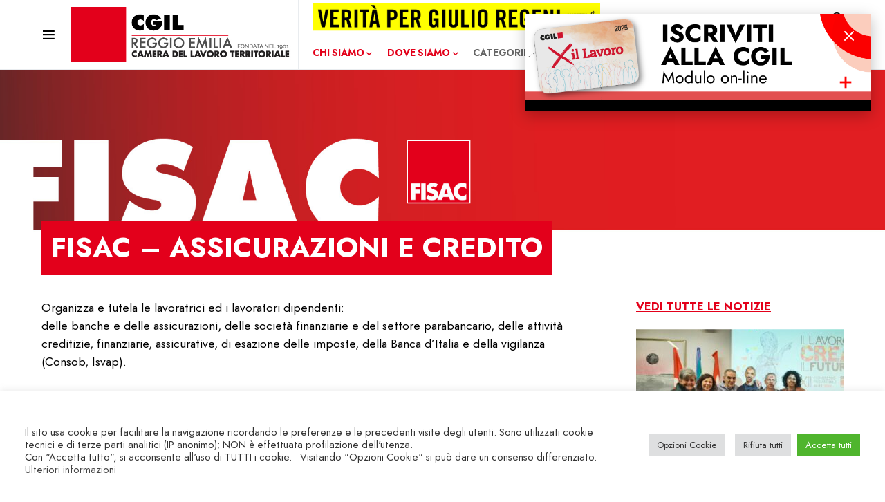

--- FILE ---
content_type: text/html; charset=UTF-8
request_url: https://www.cgilreggioemilia.it/categorie/fisac-assicurazioni-e-credito/
body_size: 30535
content:
<!doctype html>
<html lang="it-IT" class="no-js">
<head>
	<meta charset="UTF-8" />
	<meta name="viewport" content="width=device-width, initial-scale=1" />
	<link rel="profile" href="https://gmpg.org/xfn/11" />
	<meta name='robots' content='index, follow, max-image-preview:large, max-snippet:-1, max-video-preview:-1' />
	<style>img:is([sizes="auto" i], [sizes^="auto," i]) { contain-intrinsic-size: 3000px 1500px }</style>
	
	<title>FISAC - Assicurazioni e Credito - CGIL Reggio Emilia</title>
	<link rel="canonical" href="https://www.cgilreggioemilia.it/categorie/fisac-assicurazioni-e-credito/" />
	<meta property="og:locale" content="it_IT" />
	<meta property="og:type" content="article" />
	<meta property="og:title" content="FISAC - Assicurazioni e Credito - CGIL Reggio Emilia" />
	<meta property="og:description" content="Organizza e tutela le lavoratrici ed i lavoratori dipendenti:delle banche e delle assicurazioni, delle società finanziarie e del&hellip;" />
	<meta property="og:url" content="https://www.cgilreggioemilia.it/categorie/fisac-assicurazioni-e-credito/" />
	<meta property="og:site_name" content="CGIL Reggio Emilia" />
	<meta property="article:publisher" content="https://www.facebook.com/cgilreggioemilia" />
	<meta property="article:modified_time" content="2025-10-22T12:53:36+00:00" />
	<meta property="og:image" content="https://www.cgilreggioemilia.it/wp-content/uploads/2021/07/BANNER-FISAC.jpg" />
	<meta property="og:image:width" content="1920" />
	<meta property="og:image:height" content="1281" />
	<meta property="og:image:type" content="image/jpeg" />
	<meta name="twitter:card" content="summary_large_image" />
	<meta name="twitter:site" content="@CgilRe" />
	<script type="application/ld+json" class="yoast-schema-graph">{"@context":"https://schema.org","@graph":[{"@type":"WebPage","@id":"https://www.cgilreggioemilia.it/categorie/fisac-assicurazioni-e-credito/","url":"https://www.cgilreggioemilia.it/categorie/fisac-assicurazioni-e-credito/","name":"FISAC - Assicurazioni e Credito - CGIL Reggio Emilia","isPartOf":{"@id":"https://www.cgilreggioemilia.it/#website"},"primaryImageOfPage":{"@id":"https://www.cgilreggioemilia.it/categorie/fisac-assicurazioni-e-credito/#primaryimage"},"image":{"@id":"https://www.cgilreggioemilia.it/categorie/fisac-assicurazioni-e-credito/#primaryimage"},"thumbnailUrl":"https://www.cgilreggioemilia.it/wp-content/uploads/2021/07/BANNER-FISAC.jpg","datePublished":"2021-03-26T14:31:12+00:00","dateModified":"2025-10-22T12:53:36+00:00","breadcrumb":{"@id":"https://www.cgilreggioemilia.it/categorie/fisac-assicurazioni-e-credito/#breadcrumb"},"inLanguage":"it-IT","potentialAction":[{"@type":"ReadAction","target":["https://www.cgilreggioemilia.it/categorie/fisac-assicurazioni-e-credito/"]}]},{"@type":"ImageObject","inLanguage":"it-IT","@id":"https://www.cgilreggioemilia.it/categorie/fisac-assicurazioni-e-credito/#primaryimage","url":"https://www.cgilreggioemilia.it/wp-content/uploads/2021/07/BANNER-FISAC.jpg","contentUrl":"https://www.cgilreggioemilia.it/wp-content/uploads/2021/07/BANNER-FISAC.jpg","width":1920,"height":1281},{"@type":"BreadcrumbList","@id":"https://www.cgilreggioemilia.it/categorie/fisac-assicurazioni-e-credito/#breadcrumb","itemListElement":[{"@type":"ListItem","position":1,"name":"Home","item":"https://www.cgilreggioemilia.it/"},{"@type":"ListItem","position":2,"name":"Categorie","item":"https://www.cgilreggioemilia.it/categorie/"},{"@type":"ListItem","position":3,"name":"FISAC &#8211; Assicurazioni e Credito"}]},{"@type":"WebSite","@id":"https://www.cgilreggioemilia.it/#website","url":"https://www.cgilreggioemilia.it/","name":"CGIL Reggio Emilia","description":"","publisher":{"@id":"https://www.cgilreggioemilia.it/#organization"},"potentialAction":[{"@type":"SearchAction","target":{"@type":"EntryPoint","urlTemplate":"https://www.cgilreggioemilia.it/?s={search_term_string}"},"query-input":{"@type":"PropertyValueSpecification","valueRequired":true,"valueName":"search_term_string"}}],"inLanguage":"it-IT"},{"@type":"Organization","@id":"https://www.cgilreggioemilia.it/#organization","name":"CGIL Reggio Emilia - Camera del Lavoro territoriale","url":"https://www.cgilreggioemilia.it/","logo":{"@type":"ImageObject","inLanguage":"it-IT","@id":"https://www.cgilreggioemilia.it/#/schema/logo/image/","url":"https://www.cgilreggioemilia.it/wp-content/uploads/2021/04/logo-CGIL-110-2x.png","contentUrl":"https://www.cgilreggioemilia.it/wp-content/uploads/2021/04/logo-CGIL-110-2x.png","width":742,"height":220,"caption":"CGIL Reggio Emilia - Camera del Lavoro territoriale"},"image":{"@id":"https://www.cgilreggioemilia.it/#/schema/logo/image/"},"sameAs":["https://www.facebook.com/cgilreggioemilia","https://x.com/CgilRe","https://www.instagram.com/cgilreggioemilia/","https://www.youtube.com/user/cdltre"]}]}</script>


<link rel='dns-prefetch' href='//platform-api.sharethis.com' />
<link rel='dns-prefetch' href='//use.fontawesome.com' />
<link rel="alternate" type="application/rss+xml" title="CGIL Reggio Emilia &raquo; Feed" href="https://www.cgilreggioemilia.it/feed/" />
<link rel="alternate" type="application/rss+xml" title="CGIL Reggio Emilia &raquo; Feed dei commenti" href="https://www.cgilreggioemilia.it/comments/feed/" />
			<link rel="preload" href="https://www.cgilreggioemilia.it/wp-content/plugins/canvas/assets/fonts/canvas-icons.woff" as="font" type="font/woff" crossorigin>
			
<script>(function(d){d.className=d.className.replace(/\bno-js\b/,"js")})(document.documentElement)</script>
<script>
window._wpemojiSettings = {"baseUrl":"https:\/\/s.w.org\/images\/core\/emoji\/16.0.1\/72x72\/","ext":".png","svgUrl":"https:\/\/s.w.org\/images\/core\/emoji\/16.0.1\/svg\/","svgExt":".svg","source":{"concatemoji":"https:\/\/www.cgilreggioemilia.it\/wp-includes\/js\/wp-emoji-release.min.js?ver=6.8.3"}};
/*! This file is auto-generated */
!function(s,n){var o,i,e;function c(e){try{var t={supportTests:e,timestamp:(new Date).valueOf()};sessionStorage.setItem(o,JSON.stringify(t))}catch(e){}}function p(e,t,n){e.clearRect(0,0,e.canvas.width,e.canvas.height),e.fillText(t,0,0);var t=new Uint32Array(e.getImageData(0,0,e.canvas.width,e.canvas.height).data),a=(e.clearRect(0,0,e.canvas.width,e.canvas.height),e.fillText(n,0,0),new Uint32Array(e.getImageData(0,0,e.canvas.width,e.canvas.height).data));return t.every(function(e,t){return e===a[t]})}function u(e,t){e.clearRect(0,0,e.canvas.width,e.canvas.height),e.fillText(t,0,0);for(var n=e.getImageData(16,16,1,1),a=0;a<n.data.length;a++)if(0!==n.data[a])return!1;return!0}function f(e,t,n,a){switch(t){case"flag":return n(e,"\ud83c\udff3\ufe0f\u200d\u26a7\ufe0f","\ud83c\udff3\ufe0f\u200b\u26a7\ufe0f")?!1:!n(e,"\ud83c\udde8\ud83c\uddf6","\ud83c\udde8\u200b\ud83c\uddf6")&&!n(e,"\ud83c\udff4\udb40\udc67\udb40\udc62\udb40\udc65\udb40\udc6e\udb40\udc67\udb40\udc7f","\ud83c\udff4\u200b\udb40\udc67\u200b\udb40\udc62\u200b\udb40\udc65\u200b\udb40\udc6e\u200b\udb40\udc67\u200b\udb40\udc7f");case"emoji":return!a(e,"\ud83e\udedf")}return!1}function g(e,t,n,a){var r="undefined"!=typeof WorkerGlobalScope&&self instanceof WorkerGlobalScope?new OffscreenCanvas(300,150):s.createElement("canvas"),o=r.getContext("2d",{willReadFrequently:!0}),i=(o.textBaseline="top",o.font="600 32px Arial",{});return e.forEach(function(e){i[e]=t(o,e,n,a)}),i}function t(e){var t=s.createElement("script");t.src=e,t.defer=!0,s.head.appendChild(t)}"undefined"!=typeof Promise&&(o="wpEmojiSettingsSupports",i=["flag","emoji"],n.supports={everything:!0,everythingExceptFlag:!0},e=new Promise(function(e){s.addEventListener("DOMContentLoaded",e,{once:!0})}),new Promise(function(t){var n=function(){try{var e=JSON.parse(sessionStorage.getItem(o));if("object"==typeof e&&"number"==typeof e.timestamp&&(new Date).valueOf()<e.timestamp+604800&&"object"==typeof e.supportTests)return e.supportTests}catch(e){}return null}();if(!n){if("undefined"!=typeof Worker&&"undefined"!=typeof OffscreenCanvas&&"undefined"!=typeof URL&&URL.createObjectURL&&"undefined"!=typeof Blob)try{var e="postMessage("+g.toString()+"("+[JSON.stringify(i),f.toString(),p.toString(),u.toString()].join(",")+"));",a=new Blob([e],{type:"text/javascript"}),r=new Worker(URL.createObjectURL(a),{name:"wpTestEmojiSupports"});return void(r.onmessage=function(e){c(n=e.data),r.terminate(),t(n)})}catch(e){}c(n=g(i,f,p,u))}t(n)}).then(function(e){for(var t in e)n.supports[t]=e[t],n.supports.everything=n.supports.everything&&n.supports[t],"flag"!==t&&(n.supports.everythingExceptFlag=n.supports.everythingExceptFlag&&n.supports[t]);n.supports.everythingExceptFlag=n.supports.everythingExceptFlag&&!n.supports.flag,n.DOMReady=!1,n.readyCallback=function(){n.DOMReady=!0}}).then(function(){return e}).then(function(){var e;n.supports.everything||(n.readyCallback(),(e=n.source||{}).concatemoji?t(e.concatemoji):e.wpemoji&&e.twemoji&&(t(e.twemoji),t(e.wpemoji)))}))}((window,document),window._wpemojiSettings);
</script>
<link rel='stylesheet' id='canvas-css' href='https://www.cgilreggioemilia.it/wp-content/plugins/canvas/assets/css/canvas.css?ver=2.5.1' media='all' />
<link rel='alternate stylesheet' id='powerkit-icons-css' href='https://www.cgilreggioemilia.it/wp-content/plugins/powerkit/assets/fonts/powerkit-icons.woff?ver=3.0.2' as='font' type='font/wof' crossorigin />
<link rel='stylesheet' id='powerkit-css' href='https://www.cgilreggioemilia.it/wp-content/plugins/powerkit/assets/css/powerkit.css?ver=3.0.2' media='all' />
<style id='wp-emoji-styles-inline-css'>

	img.wp-smiley, img.emoji {
		display: inline !important;
		border: none !important;
		box-shadow: none !important;
		height: 1em !important;
		width: 1em !important;
		margin: 0 0.07em !important;
		vertical-align: -0.1em !important;
		background: none !important;
		padding: 0 !important;
	}
</style>
<link rel='stylesheet' id='wp-block-library-css' href='https://www.cgilreggioemilia.it/wp-includes/css/dist/block-library/style.min.css?ver=6.8.3' media='all' />
<style id='classic-theme-styles-inline-css'>
/*! This file is auto-generated */
.wp-block-button__link{color:#fff;background-color:#32373c;border-radius:9999px;box-shadow:none;text-decoration:none;padding:calc(.667em + 2px) calc(1.333em + 2px);font-size:1.125em}.wp-block-file__button{background:#32373c;color:#fff;text-decoration:none}
</style>
<link rel='stylesheet' id='gutenberg-pdfjs-css' href='https://www.cgilreggioemilia.it/wp-content/plugins/pdfjs-viewer-shortcode/inc/../blocks/dist/style.css?ver=2.2.3' media='all' />
<link rel='stylesheet' id='visual-portfolio-block-filter-by-category-css' href='https://www.cgilreggioemilia.it/wp-content/plugins/visual-portfolio/build/gutenberg/blocks/filter-by-category/style.css?ver=1752664277' media='all' />
<link rel='stylesheet' id='visual-portfolio-block-pagination-css' href='https://www.cgilreggioemilia.it/wp-content/plugins/visual-portfolio/build/gutenberg/blocks/pagination/style.css?ver=1752664277' media='all' />
<link rel='stylesheet' id='visual-portfolio-block-sort-css' href='https://www.cgilreggioemilia.it/wp-content/plugins/visual-portfolio/build/gutenberg/blocks/sort/style.css?ver=1752664277' media='all' />
<link rel='stylesheet' id='canvas-block-alert-style-css' href='https://www.cgilreggioemilia.it/wp-content/plugins/canvas/components/basic-elements/block-alert/block.css?ver=1752665261' media='all' />
<link rel='stylesheet' id='canvas-block-progress-style-css' href='https://www.cgilreggioemilia.it/wp-content/plugins/canvas/components/basic-elements/block-progress/block.css?ver=1752665261' media='all' />
<link rel='stylesheet' id='canvas-block-collapsibles-style-css' href='https://www.cgilreggioemilia.it/wp-content/plugins/canvas/components/basic-elements/block-collapsibles/block.css?ver=1752665261' media='all' />
<link rel='stylesheet' id='canvas-block-tabs-style-css' href='https://www.cgilreggioemilia.it/wp-content/plugins/canvas/components/basic-elements/block-tabs/block.css?ver=1752665261' media='all' />
<link rel='stylesheet' id='canvas-block-section-heading-style-css' href='https://www.cgilreggioemilia.it/wp-content/plugins/canvas/components/basic-elements/block-section-heading/block.css?ver=1752665261' media='all' />
<link rel='stylesheet' id='canvas-block-row-style-css' href='https://www.cgilreggioemilia.it/wp-content/plugins/canvas/components/layout-blocks/block-row/block-row.css?ver=1752665261' media='all' />
<link rel='stylesheet' id='canvas-justified-gallery-block-style-css' href='https://www.cgilreggioemilia.it/wp-content/plugins/canvas/components/justified-gallery/block/block-justified-gallery.css?ver=1752665261' media='all' />
<link rel='stylesheet' id='canvas-slider-gallery-block-style-css' href='https://www.cgilreggioemilia.it/wp-content/plugins/canvas/components/slider-gallery/block/block-slider-gallery.css?ver=1752665261' media='all' />
<link rel='stylesheet' id='canvas-block-posts-sidebar-css' href='https://www.cgilreggioemilia.it/wp-content/plugins/canvas/components/posts/block-posts-sidebar/block-posts-sidebar.css?ver=1752665261' media='all' />
<style id='global-styles-inline-css'>
:root{--wp--preset--aspect-ratio--square: 1;--wp--preset--aspect-ratio--4-3: 4/3;--wp--preset--aspect-ratio--3-4: 3/4;--wp--preset--aspect-ratio--3-2: 3/2;--wp--preset--aspect-ratio--2-3: 2/3;--wp--preset--aspect-ratio--16-9: 16/9;--wp--preset--aspect-ratio--9-16: 9/16;--wp--preset--color--black: #000000;--wp--preset--color--cyan-bluish-gray: #abb8c3;--wp--preset--color--white: #FFFFFF;--wp--preset--color--pale-pink: #f78da7;--wp--preset--color--vivid-red: #cf2e2e;--wp--preset--color--luminous-vivid-orange: #ff6900;--wp--preset--color--luminous-vivid-amber: #fcb900;--wp--preset--color--light-green-cyan: #7bdcb5;--wp--preset--color--vivid-green-cyan: #00d084;--wp--preset--color--pale-cyan-blue: #8ed1fc;--wp--preset--color--vivid-cyan-blue: #0693e3;--wp--preset--color--vivid-purple: #9b51e0;--wp--preset--color--blue: #59BACC;--wp--preset--color--green: #58AD69;--wp--preset--color--orange: #FFBC49;--wp--preset--color--red: #e32c26;--wp--preset--color--gray-50: #f8f9fa;--wp--preset--color--gray-100: #f8f9fb;--wp--preset--color--gray-200: #e9ecef;--wp--preset--color--secondary: #656565;--wp--preset--gradient--vivid-cyan-blue-to-vivid-purple: linear-gradient(135deg,rgba(6,147,227,1) 0%,rgb(155,81,224) 100%);--wp--preset--gradient--light-green-cyan-to-vivid-green-cyan: linear-gradient(135deg,rgb(122,220,180) 0%,rgb(0,208,130) 100%);--wp--preset--gradient--luminous-vivid-amber-to-luminous-vivid-orange: linear-gradient(135deg,rgba(252,185,0,1) 0%,rgba(255,105,0,1) 100%);--wp--preset--gradient--luminous-vivid-orange-to-vivid-red: linear-gradient(135deg,rgba(255,105,0,1) 0%,rgb(207,46,46) 100%);--wp--preset--gradient--very-light-gray-to-cyan-bluish-gray: linear-gradient(135deg,rgb(238,238,238) 0%,rgb(169,184,195) 100%);--wp--preset--gradient--cool-to-warm-spectrum: linear-gradient(135deg,rgb(74,234,220) 0%,rgb(151,120,209) 20%,rgb(207,42,186) 40%,rgb(238,44,130) 60%,rgb(251,105,98) 80%,rgb(254,248,76) 100%);--wp--preset--gradient--blush-light-purple: linear-gradient(135deg,rgb(255,206,236) 0%,rgb(152,150,240) 100%);--wp--preset--gradient--blush-bordeaux: linear-gradient(135deg,rgb(254,205,165) 0%,rgb(254,45,45) 50%,rgb(107,0,62) 100%);--wp--preset--gradient--luminous-dusk: linear-gradient(135deg,rgb(255,203,112) 0%,rgb(199,81,192) 50%,rgb(65,88,208) 100%);--wp--preset--gradient--pale-ocean: linear-gradient(135deg,rgb(255,245,203) 0%,rgb(182,227,212) 50%,rgb(51,167,181) 100%);--wp--preset--gradient--electric-grass: linear-gradient(135deg,rgb(202,248,128) 0%,rgb(113,206,126) 100%);--wp--preset--gradient--midnight: linear-gradient(135deg,rgb(2,3,129) 0%,rgb(40,116,252) 100%);--wp--preset--font-size--small: 13px;--wp--preset--font-size--medium: 20px;--wp--preset--font-size--large: 36px;--wp--preset--font-size--x-large: 42px;--wp--preset--spacing--20: 0.44rem;--wp--preset--spacing--30: 0.67rem;--wp--preset--spacing--40: 1rem;--wp--preset--spacing--50: 1.5rem;--wp--preset--spacing--60: 2.25rem;--wp--preset--spacing--70: 3.38rem;--wp--preset--spacing--80: 5.06rem;--wp--preset--shadow--natural: 6px 6px 9px rgba(0, 0, 0, 0.2);--wp--preset--shadow--deep: 12px 12px 50px rgba(0, 0, 0, 0.4);--wp--preset--shadow--sharp: 6px 6px 0px rgba(0, 0, 0, 0.2);--wp--preset--shadow--outlined: 6px 6px 0px -3px rgba(255, 255, 255, 1), 6px 6px rgba(0, 0, 0, 1);--wp--preset--shadow--crisp: 6px 6px 0px rgba(0, 0, 0, 1);}:where(.is-layout-flex){gap: 0.5em;}:where(.is-layout-grid){gap: 0.5em;}body .is-layout-flex{display: flex;}.is-layout-flex{flex-wrap: wrap;align-items: center;}.is-layout-flex > :is(*, div){margin: 0;}body .is-layout-grid{display: grid;}.is-layout-grid > :is(*, div){margin: 0;}:where(.wp-block-columns.is-layout-flex){gap: 2em;}:where(.wp-block-columns.is-layout-grid){gap: 2em;}:where(.wp-block-post-template.is-layout-flex){gap: 1.25em;}:where(.wp-block-post-template.is-layout-grid){gap: 1.25em;}.has-black-color{color: var(--wp--preset--color--black) !important;}.has-cyan-bluish-gray-color{color: var(--wp--preset--color--cyan-bluish-gray) !important;}.has-white-color{color: var(--wp--preset--color--white) !important;}.has-pale-pink-color{color: var(--wp--preset--color--pale-pink) !important;}.has-vivid-red-color{color: var(--wp--preset--color--vivid-red) !important;}.has-luminous-vivid-orange-color{color: var(--wp--preset--color--luminous-vivid-orange) !important;}.has-luminous-vivid-amber-color{color: var(--wp--preset--color--luminous-vivid-amber) !important;}.has-light-green-cyan-color{color: var(--wp--preset--color--light-green-cyan) !important;}.has-vivid-green-cyan-color{color: var(--wp--preset--color--vivid-green-cyan) !important;}.has-pale-cyan-blue-color{color: var(--wp--preset--color--pale-cyan-blue) !important;}.has-vivid-cyan-blue-color{color: var(--wp--preset--color--vivid-cyan-blue) !important;}.has-vivid-purple-color{color: var(--wp--preset--color--vivid-purple) !important;}.has-black-background-color{background-color: var(--wp--preset--color--black) !important;}.has-cyan-bluish-gray-background-color{background-color: var(--wp--preset--color--cyan-bluish-gray) !important;}.has-white-background-color{background-color: var(--wp--preset--color--white) !important;}.has-pale-pink-background-color{background-color: var(--wp--preset--color--pale-pink) !important;}.has-vivid-red-background-color{background-color: var(--wp--preset--color--vivid-red) !important;}.has-luminous-vivid-orange-background-color{background-color: var(--wp--preset--color--luminous-vivid-orange) !important;}.has-luminous-vivid-amber-background-color{background-color: var(--wp--preset--color--luminous-vivid-amber) !important;}.has-light-green-cyan-background-color{background-color: var(--wp--preset--color--light-green-cyan) !important;}.has-vivid-green-cyan-background-color{background-color: var(--wp--preset--color--vivid-green-cyan) !important;}.has-pale-cyan-blue-background-color{background-color: var(--wp--preset--color--pale-cyan-blue) !important;}.has-vivid-cyan-blue-background-color{background-color: var(--wp--preset--color--vivid-cyan-blue) !important;}.has-vivid-purple-background-color{background-color: var(--wp--preset--color--vivid-purple) !important;}.has-black-border-color{border-color: var(--wp--preset--color--black) !important;}.has-cyan-bluish-gray-border-color{border-color: var(--wp--preset--color--cyan-bluish-gray) !important;}.has-white-border-color{border-color: var(--wp--preset--color--white) !important;}.has-pale-pink-border-color{border-color: var(--wp--preset--color--pale-pink) !important;}.has-vivid-red-border-color{border-color: var(--wp--preset--color--vivid-red) !important;}.has-luminous-vivid-orange-border-color{border-color: var(--wp--preset--color--luminous-vivid-orange) !important;}.has-luminous-vivid-amber-border-color{border-color: var(--wp--preset--color--luminous-vivid-amber) !important;}.has-light-green-cyan-border-color{border-color: var(--wp--preset--color--light-green-cyan) !important;}.has-vivid-green-cyan-border-color{border-color: var(--wp--preset--color--vivid-green-cyan) !important;}.has-pale-cyan-blue-border-color{border-color: var(--wp--preset--color--pale-cyan-blue) !important;}.has-vivid-cyan-blue-border-color{border-color: var(--wp--preset--color--vivid-cyan-blue) !important;}.has-vivid-purple-border-color{border-color: var(--wp--preset--color--vivid-purple) !important;}.has-vivid-cyan-blue-to-vivid-purple-gradient-background{background: var(--wp--preset--gradient--vivid-cyan-blue-to-vivid-purple) !important;}.has-light-green-cyan-to-vivid-green-cyan-gradient-background{background: var(--wp--preset--gradient--light-green-cyan-to-vivid-green-cyan) !important;}.has-luminous-vivid-amber-to-luminous-vivid-orange-gradient-background{background: var(--wp--preset--gradient--luminous-vivid-amber-to-luminous-vivid-orange) !important;}.has-luminous-vivid-orange-to-vivid-red-gradient-background{background: var(--wp--preset--gradient--luminous-vivid-orange-to-vivid-red) !important;}.has-very-light-gray-to-cyan-bluish-gray-gradient-background{background: var(--wp--preset--gradient--very-light-gray-to-cyan-bluish-gray) !important;}.has-cool-to-warm-spectrum-gradient-background{background: var(--wp--preset--gradient--cool-to-warm-spectrum) !important;}.has-blush-light-purple-gradient-background{background: var(--wp--preset--gradient--blush-light-purple) !important;}.has-blush-bordeaux-gradient-background{background: var(--wp--preset--gradient--blush-bordeaux) !important;}.has-luminous-dusk-gradient-background{background: var(--wp--preset--gradient--luminous-dusk) !important;}.has-pale-ocean-gradient-background{background: var(--wp--preset--gradient--pale-ocean) !important;}.has-electric-grass-gradient-background{background: var(--wp--preset--gradient--electric-grass) !important;}.has-midnight-gradient-background{background: var(--wp--preset--gradient--midnight) !important;}.has-small-font-size{font-size: var(--wp--preset--font-size--small) !important;}.has-medium-font-size{font-size: var(--wp--preset--font-size--medium) !important;}.has-large-font-size{font-size: var(--wp--preset--font-size--large) !important;}.has-x-large-font-size{font-size: var(--wp--preset--font-size--x-large) !important;}
:where(.wp-block-post-template.is-layout-flex){gap: 1.25em;}:where(.wp-block-post-template.is-layout-grid){gap: 1.25em;}
:where(.wp-block-columns.is-layout-flex){gap: 2em;}:where(.wp-block-columns.is-layout-grid){gap: 2em;}
:root :where(.wp-block-pullquote){font-size: 1.5em;line-height: 1.6;}
:where(.wp-block-visual-portfolio-loop.is-layout-flex){gap: 1.25em;}:where(.wp-block-visual-portfolio-loop.is-layout-grid){gap: 1.25em;}
</style>
<link rel='stylesheet' id='advanced-popups-css' href='https://www.cgilreggioemilia.it/wp-content/plugins/advanced-popups/public/css/advanced-popups-public.css?ver=1.2.2' media='all' />
<link rel='stylesheet' id='canvas-block-heading-style-css' href='https://www.cgilreggioemilia.it/wp-content/plugins/canvas/components/content-formatting/block-heading/block.css?ver=1752665261' media='all' />
<link rel='stylesheet' id='canvas-block-list-style-css' href='https://www.cgilreggioemilia.it/wp-content/plugins/canvas/components/content-formatting/block-list/block.css?ver=1752665261' media='all' />
<link rel='stylesheet' id='canvas-block-paragraph-style-css' href='https://www.cgilreggioemilia.it/wp-content/plugins/canvas/components/content-formatting/block-paragraph/block.css?ver=1752665261' media='all' />
<link rel='stylesheet' id='canvas-block-separator-style-css' href='https://www.cgilreggioemilia.it/wp-content/plugins/canvas/components/content-formatting/block-separator/block.css?ver=1752665261' media='all' />
<link rel='stylesheet' id='canvas-block-group-style-css' href='https://www.cgilreggioemilia.it/wp-content/plugins/canvas/components/basic-elements/block-group/block.css?ver=1752665261' media='all' />
<link rel='stylesheet' id='canvas-block-cover-style-css' href='https://www.cgilreggioemilia.it/wp-content/plugins/canvas/components/basic-elements/block-cover/block.css?ver=1752665261' media='all' />
<link rel='stylesheet' id='cookie-law-info-css' href='https://www.cgilreggioemilia.it/wp-content/plugins/cookie-law-info/legacy/public/css/cookie-law-info-public.css?ver=3.3.6' media='all' />
<link rel='stylesheet' id='cookie-law-info-gdpr-css' href='https://www.cgilreggioemilia.it/wp-content/plugins/cookie-law-info/legacy/public/css/cookie-law-info-gdpr.css?ver=3.3.6' media='all' />
<link rel='stylesheet' id='wpsm_counter-font-awesome-front-css' href='https://www.cgilreggioemilia.it/wp-content/plugins/counter-number-showcase/assets/css/font-awesome/css/font-awesome.min.css?ver=6.8.3' media='all' />
<link rel='stylesheet' id='wpsm_counter_bootstrap-front-css' href='https://www.cgilreggioemilia.it/wp-content/plugins/counter-number-showcase/assets/css/bootstrap-front.css?ver=6.8.3' media='all' />
<link rel='stylesheet' id='wpsm_counter_column-css' href='https://www.cgilreggioemilia.it/wp-content/plugins/counter-number-showcase/assets/css/counter-column.css?ver=6.8.3' media='all' />
<link rel='stylesheet' id='ctf_styles-css' href='https://www.cgilreggioemilia.it/wp-content/plugins/custom-twitter-feeds/css/ctf-styles.min.css?ver=2.3.1' media='all' />
<link rel='stylesheet' id='document-gallery-css' href='https://www.cgilreggioemilia.it/wp-content/plugins/document-gallery/assets/css/style.min.css?ver=4.4.4' media='all' />
<link rel='stylesheet' id='powerkit-author-box-css' href='https://www.cgilreggioemilia.it/wp-content/plugins/powerkit/modules/author-box/public/css/public-powerkit-author-box.css?ver=3.0.2' media='all' />
<link rel='stylesheet' id='powerkit-basic-elements-css' href='https://www.cgilreggioemilia.it/wp-content/plugins/powerkit/modules/basic-elements/public/css/public-powerkit-basic-elements.css?ver=3.0.2' media='screen' />
<link rel='stylesheet' id='powerkit-coming-soon-css' href='https://www.cgilreggioemilia.it/wp-content/plugins/powerkit/modules/coming-soon/public/css/public-powerkit-coming-soon.css?ver=3.0.2' media='all' />
<link rel='stylesheet' id='powerkit-content-formatting-css' href='https://www.cgilreggioemilia.it/wp-content/plugins/powerkit/modules/content-formatting/public/css/public-powerkit-content-formatting.css?ver=3.0.2' media='all' />
<link rel='stylesheet' id='powerkit-сontributors-css' href='https://www.cgilreggioemilia.it/wp-content/plugins/powerkit/modules/contributors/public/css/public-powerkit-contributors.css?ver=3.0.2' media='all' />
<link rel='stylesheet' id='powerkit-facebook-css' href='https://www.cgilreggioemilia.it/wp-content/plugins/powerkit/modules/facebook/public/css/public-powerkit-facebook.css?ver=3.0.2' media='all' />
<link rel='stylesheet' id='powerkit-featured-categories-css' href='https://www.cgilreggioemilia.it/wp-content/plugins/powerkit/modules/featured-categories/public/css/public-powerkit-featured-categories.css?ver=3.0.2' media='all' />
<link rel='stylesheet' id='powerkit-inline-posts-css' href='https://www.cgilreggioemilia.it/wp-content/plugins/powerkit/modules/inline-posts/public/css/public-powerkit-inline-posts.css?ver=3.0.2' media='all' />
<link rel='stylesheet' id='powerkit-instagram-css' href='https://www.cgilreggioemilia.it/wp-content/plugins/powerkit/modules/instagram/public/css/public-powerkit-instagram.css?ver=3.0.2' media='all' />
<link rel='stylesheet' id='powerkit-justified-gallery-css' href='https://www.cgilreggioemilia.it/wp-content/plugins/powerkit/modules/justified-gallery/public/css/public-powerkit-justified-gallery.css?ver=3.0.2' media='all' />
<link rel='stylesheet' id='glightbox-css' href='https://www.cgilreggioemilia.it/wp-content/plugins/powerkit/modules/lightbox/public/css/glightbox.min.css?ver=3.0.2' media='all' />
<link rel='stylesheet' id='powerkit-lightbox-css' href='https://www.cgilreggioemilia.it/wp-content/plugins/powerkit/modules/lightbox/public/css/public-powerkit-lightbox.css?ver=3.0.2' media='all' />
<link rel='stylesheet' id='powerkit-opt-in-forms-css' href='https://www.cgilreggioemilia.it/wp-content/plugins/powerkit/modules/opt-in-forms/public/css/public-powerkit-opt-in-forms.css?ver=3.0.2' media='all' />
<link rel='stylesheet' id='powerkit-pinterest-css' href='https://www.cgilreggioemilia.it/wp-content/plugins/powerkit/modules/pinterest/public/css/public-powerkit-pinterest.css?ver=3.0.2' media='all' />
<link rel='stylesheet' id='powerkit-scroll-to-top-css' href='https://www.cgilreggioemilia.it/wp-content/plugins/powerkit/modules/scroll-to-top/public/css/public-powerkit-scroll-to-top.css?ver=3.0.2' media='all' />
<link rel='stylesheet' id='powerkit-share-buttons-css' href='https://www.cgilreggioemilia.it/wp-content/plugins/powerkit/modules/share-buttons/public/css/public-powerkit-share-buttons.css?ver=3.0.2' media='all' />
<link rel='stylesheet' id='powerkit-slider-gallery-css' href='https://www.cgilreggioemilia.it/wp-content/plugins/powerkit/modules/slider-gallery/public/css/public-powerkit-slider-gallery.css?ver=3.0.2' media='all' />
<link rel='stylesheet' id='powerkit-social-links-css' href='https://www.cgilreggioemilia.it/wp-content/plugins/powerkit/modules/social-links/public/css/public-powerkit-social-links.css?ver=3.0.2' media='all' />
<link rel='stylesheet' id='powerkit-table-of-contents-css' href='https://www.cgilreggioemilia.it/wp-content/plugins/powerkit/modules/table-of-contents/public/css/public-powerkit-table-of-contents.css?ver=3.0.2' media='all' />
<link rel='stylesheet' id='powerkit-twitter-css' href='https://www.cgilreggioemilia.it/wp-content/plugins/powerkit/modules/twitter/public/css/public-powerkit-twitter.css?ver=3.0.2' media='all' />
<link rel='stylesheet' id='powerkit-widget-about-css' href='https://www.cgilreggioemilia.it/wp-content/plugins/powerkit/modules/widget-about/public/css/public-powerkit-widget-about.css?ver=3.0.2' media='all' />
<link rel='stylesheet' id='searchandfilter-css' href='https://www.cgilreggioemilia.it/wp-content/plugins/search-filter/style.css?ver=1' media='all' />
<link rel='stylesheet' id='share-this-share-buttons-sticky-css' href='https://www.cgilreggioemilia.it/wp-content/plugins/sharethis-share-buttons/css/mu-style.css?ver=1757064153' media='all' />
<link rel='stylesheet' id='csco-styles-css' href='https://www.cgilreggioemilia.it/wp-content/themes/newsblock/style.css?ver=1.1.9' media='all' />
<style id='csco-styles-inline-css'>
.searchwp-live-search-no-min-chars:after { content: "Continue typing" }
</style>
<link rel='stylesheet' id='searchwp-forms-css' href='https://www.cgilreggioemilia.it/wp-content/plugins/searchwp-live-ajax-search/assets/styles/frontend/search-forms.min.css?ver=1.8.6' media='all' />
<link rel='stylesheet' id='searchwp-live-search-css' href='https://www.cgilreggioemilia.it/wp-content/plugins/searchwp-live-ajax-search/assets/styles/style.min.css?ver=1.8.6' media='all' />
<style id='searchwp-live-search-inline-css'>
.searchwp-live-search-result .searchwp-live-search-result--title a {
  font-size: 16px;
}
.searchwp-live-search-result .searchwp-live-search-result--price {
  font-size: 14px;
}
.searchwp-live-search-result .searchwp-live-search-result--add-to-cart .button {
  font-size: 14px;
}

</style>
<link rel='stylesheet' id='bfa-font-awesome-css' href='https://use.fontawesome.com/releases/v5.15.4/css/all.css?ver=2.0.3' media='all' />
<link rel='stylesheet' id='ct-flickity-css' href='https://www.cgilreggioemilia.it/wp-content/themes/cgil21/assets/css/lib/flickity.css?ver=1.0.0' media='all' />
<link rel='stylesheet' id='child-theme-css' href='https://www.cgilreggioemilia.it/wp-content/themes/cgil21/style.css?ver=1.0.0' media='all' />
		<script type="text/javascript">
			ajaxurl = typeof(ajaxurl) !== 'string' ? 'https://www.cgilreggioemilia.it/wp-admin/admin-ajax.php' : ajaxurl;
		</script>
		<script src="https://www.cgilreggioemilia.it/wp-includes/js/jquery/jquery.min.js?ver=3.7.1" id="jquery-core-js"></script>
<script src="https://www.cgilreggioemilia.it/wp-includes/js/jquery/jquery-migrate.min.js?ver=3.4.1" id="jquery-migrate-js"></script>
<script src="https://www.cgilreggioemilia.it/wp-content/plugins/advanced-popups/public/js/advanced-popups-public.js?ver=1.2.2" id="advanced-popups-js"></script>
<script id="cookie-law-info-js-extra">
var Cli_Data = {"nn_cookie_ids":["_ga","_gid","__sharethis_cookie_test__","_gat","yt.innertube::requests","yt.innertube::nextId","CookieLawInfoConsent","cookielawinfo-checkbox-advertisement","YSC","VISITOR_INFO1_LIVE","yt-remote-device-id","yt-remote-connected-devices","CONSENT"],"cookielist":[],"non_necessary_cookies":{"necessary":["CookieLawInfoConsent"],"functional":["__sharethis_cookie_test__"],"performance":["_gat"],"analytics":["_ga","_gid","CONSENT"],"advertisement":["yt.innertube::requests","yt.innertube::nextId","YSC","VISITOR_INFO1_LIVE","yt-remote-device-id","yt-remote-connected-devices"]},"ccpaEnabled":"","ccpaRegionBased":"","ccpaBarEnabled":"","strictlyEnabled":["necessary","obligatoire"],"ccpaType":"gdpr","js_blocking":"1","custom_integration":"","triggerDomRefresh":"","secure_cookies":""};
var cli_cookiebar_settings = {"animate_speed_hide":"500","animate_speed_show":"500","background":"#FFF","border":"#b1a6a6c2","border_on":"","button_1_button_colour":"#61a229","button_1_button_hover":"#4e8221","button_1_link_colour":"#fff","button_1_as_button":"1","button_1_new_win":"","button_2_button_colour":"#333","button_2_button_hover":"#292929","button_2_link_colour":"#444","button_2_as_button":"","button_2_hidebar":"1","button_3_button_colour":"#dedfe0","button_3_button_hover":"#b2b2b3","button_3_link_colour":"#333333","button_3_as_button":"1","button_3_new_win":"","button_4_button_colour":"#dedfe0","button_4_button_hover":"#b2b2b3","button_4_link_colour":"#333333","button_4_as_button":"1","button_7_button_colour":"#4fb52d","button_7_button_hover":"#3f9124","button_7_link_colour":"#fff","button_7_as_button":"1","button_7_new_win":"","font_family":"inherit","header_fix":"","notify_animate_hide":"1","notify_animate_show":"","notify_div_id":"#cookie-law-info-bar","notify_position_horizontal":"right","notify_position_vertical":"bottom","scroll_close":"","scroll_close_reload":"","accept_close_reload":"","reject_close_reload":"","showagain_tab":"","showagain_background":"#fff","showagain_border":"#000","showagain_div_id":"#cookie-law-info-again","showagain_x_position":"100px","text":"#333333","show_once_yn":"","show_once":"10000","logging_on":"","as_popup":"","popup_overlay":"1","bar_heading_text":"","cookie_bar_as":"banner","popup_showagain_position":"bottom-right","widget_position":"left"};
var log_object = {"ajax_url":"https:\/\/www.cgilreggioemilia.it\/wp-admin\/admin-ajax.php"};
</script>
<script src="https://www.cgilreggioemilia.it/wp-content/plugins/cookie-law-info/legacy/public/js/cookie-law-info-public.js?ver=3.3.6" id="cookie-law-info-js"></script>
<script src="//platform-api.sharethis.com/js/sharethis.js?ver=2.3.6#property=6086bbf0bff5ae00184c3192&amp;product=inline-buttons&amp;source=sharethis-share-buttons-wordpress" id="share-this-share-buttons-mu-js"></script>
<link rel="https://api.w.org/" href="https://www.cgilreggioemilia.it/wp-json/" /><link rel="alternate" title="JSON" type="application/json" href="https://www.cgilreggioemilia.it/wp-json/wp/v2/pages/2367" /><link rel="EditURI" type="application/rsd+xml" title="RSD" href="https://www.cgilreggioemilia.it/xmlrpc.php?rsd" />
<meta name="generator" content="WordPress 6.8.3" />
<link rel='shortlink' href='https://www.cgilreggioemilia.it/?p=2367' />
<link rel="alternate" title="oEmbed (JSON)" type="application/json+oembed" href="https://www.cgilreggioemilia.it/wp-json/oembed/1.0/embed?url=https%3A%2F%2Fwww.cgilreggioemilia.it%2Fcategorie%2Ffisac-assicurazioni-e-credito%2F" />
<link rel="alternate" title="oEmbed (XML)" type="text/xml+oembed" href="https://www.cgilreggioemilia.it/wp-json/oembed/1.0/embed?url=https%3A%2F%2Fwww.cgilreggioemilia.it%2Fcategorie%2Ffisac-assicurazioni-e-credito%2F&#038;format=xml" />
		<link rel="preload" href="https://www.cgilreggioemilia.it/wp-content/plugins/advanced-popups/fonts/advanced-popups-icons.woff" as="font" type="font/woff" crossorigin>
		
<style type="text/css" media="all" id="canvas-blocks-dynamic-styles">
.cnvs-block-section-heading-1623397996519 { margin-top: 0px !important;  } .cnvs-block-section-heading-1623398031093 { margin-top: 0px !important;  } .cnvs-block-section-heading-1623397996519.cnvs-block-section-heading { --cnvs-section-heading-color: #e3001b!important; }.cnvs-block-section-heading-1623398031093.cnvs-block-section-heading { --cnvs-section-heading-color: #e3001b!important; }.cnvs-block-section-heading-1623401149952 { margin-top: 0px !important;  } .cnvs-block-section-heading-1623401189740 { margin-top: 0px !important;  } .cnvs-block-core-paragraph-1623760248904 { border-style: solid;border-width: 0; } .cnvs-block-core-paragraph-1623760248904 { border-top-width: 4px !important; border-bottom-width: 4px !important; border-left-width: 4px !important; border-right-width: 4px !important;  } .cnvs-block-core-paragraph-1623759831954 { border-style: solid;border-width: 0; } .cnvs-block-core-paragraph-1623759831954 { border-top-width: 4px !important; border-bottom-width: 4px !important; border-left-width: 4px !important; border-right-width: 4px !important;  } 
</style>
<script type='text/javascript'>
/* <![CDATA[ */
var VPData = {"version":"3.3.16","pro":false,"__":{"couldnt_retrieve_vp":"Couldn't retrieve Visual Portfolio ID.","pswp_close":"Close (Esc)","pswp_share":"Share","pswp_fs":"Toggle fullscreen","pswp_zoom":"Zoom in\/out","pswp_prev":"Previous (arrow left)","pswp_next":"Next (arrow right)","pswp_share_fb":"Share on Facebook","pswp_share_tw":"Tweet","pswp_share_x":"X","pswp_share_pin":"Pin it","pswp_download":"Download","fancybox_close":"Close","fancybox_next":"Next","fancybox_prev":"Previous","fancybox_error":"The requested content cannot be loaded. <br \/> Please try again later.","fancybox_play_start":"Start slideshow","fancybox_play_stop":"Pause slideshow","fancybox_full_screen":"Full screen","fancybox_thumbs":"Thumbnails","fancybox_download":"Download","fancybox_share":"Share","fancybox_zoom":"Zoom"},"settingsPopupGallery":{"enable_on_wordpress_images":false,"vendor":"fancybox","deep_linking":false,"deep_linking_url_to_share_images":false,"show_arrows":true,"show_counter":false,"show_zoom_button":true,"show_fullscreen_button":true,"show_share_button":true,"show_close_button":true,"show_thumbs":true,"show_download_button":false,"show_slideshow":false,"click_to_zoom":true,"restore_focus":true},"screenSizes":[320,576,768,992,1200]};
/* ]]> */
</script>
		<noscript>
			<style type="text/css">
				.vp-portfolio__preloader-wrap{display:none}.vp-portfolio__filter-wrap,.vp-portfolio__items-wrap,.vp-portfolio__pagination-wrap,.vp-portfolio__sort-wrap{opacity:1;visibility:visible}.vp-portfolio__item .vp-portfolio__item-img noscript+img,.vp-portfolio__thumbnails-wrap{display:none}
			</style>
		</noscript>
		<style id='csco-theme-typography'>
	:root {
		/* Base Font */
		--cs-font-base-family: Jost;
		--cs-font-base-size: 1rem;
		--cs-font-base-weight: 400;
		--cs-font-base-style: normal;
		--cs-font-base-letter-spacing: normal;
		--cs-font-base-line-height: 1.5;

		/* Primary Font */
		--cs-font-primary-family: Jost;
		--cs-font-primary-size: 1rem;
		--cs-font-primary-weight: 400;
		--cs-font-primary-style: normal;
		--cs-font-primary-letter-spacing: normal;
		--cs-font-primary-text-transform: none;

		/* Secondary Font */
		--cs-font-secondary-family: Jost;
		--cs-font-secondary-size: 1rem;
		--cs-font-secondary-weight: 400;
		--cs-font-secondary-style: normal;
		--cs-font-secondary-letter-spacing: normal;
		--cs-font-secondary-text-transform: none;

		/* Category Font */
		--cs-font-category-family: Jost;
		--cs-font-category-size: 0.625rem;
		--cs-font-category-weight: 700;
		--cs-font-category-style: normal;
		--cs-font-category-letter-spacing: normal;
		--cs-font-category-text-transform: uppercase;

		/* Post Meta Font */
		--cs-font-post-meta-family: Jost;
		--cs-font-post-meta-size: 0.65rem;
		--cs-font-post-meta-weight: 400;
		--cs-font-post-meta-style: normal;
		--cs-font-post-meta-letter-spacing: normal;
		--cs-font-post-meta-text-transform: uppercase;

		/* Input Font */
		--cs-font-input-family: Jost;
		--cs-font-input-size: 1rem;
		--cs-font-input-line-height: 1.625rem;
		--cs-font-input-weight: 400;
		--cs-font-input-style: normal;
		--cs-font-input-letter-spacing: normal;
		--cs-font-input-text-transform: none;

		/* Post Subbtitle */
		--cs-font-post-subtitle-family: Jost;
		--cs-font-post-subtitle-size: 1.25rem;
		--cs-font-post-subtitle-letter-spacing: normal;

		/* Post Content */
		--cs-font-post-content-family: Jost;
		--cs-font-post-content-size: 1.1rem;
		--cs-font-post-content-letter-spacing: normal;

		/* Summary */
		--cs-font-entry-summary-family: Jost;
		--cs-font-entry-summary-size: 1rem;
		--cs-font-entry-summary-letter-spacing: normal;

		/* Entry Excerpt */
		--cs-font-entry-excerpt-family: Jost;
		--cs-font-entry-excerpt-size: 0.875rem;
		--cs-font-entry-excerpt-letter-spacing: normal;

		/* Logos --------------- */

		/* Main Logo */
		--cs-font-main-logo-family: Inter;
		--cs-font-main-logo-size: 1.5rem;
		--cs-font-main-logo-weight: 700;
		--cs-font-main-logo-style: normal;
		--cs-font-main-logo-letter-spacing: -0.075em;
		--cs-font-main-logo-text-transform: none;

		/* Large Logo */
		--cs-font-large-logo-family: Inter;
		--cs-font-large-logo-size: 1.75rem;
		--cs-font-large-logo-weight: 700;
		--cs-font-large-logo-style: normal;
		--cs-font-large-logo-letter-spacing: -0.075em;
		--cs-font-large-logo-text-transform: none;

		/* Footer Logo */
		--cs-font-footer-logo-family: Inter;
		--cs-font-footer-logo-size: 1.5rem;
		--cs-font-footer-logo-weight: 700;
		--cs-font-footer-logo-style: normal;
		--cs-font-footer-logo-letter-spacing: -0.075em;
		--cs-font-footer-logo-text-transform: none;

		/* Headings --------------- */

		/* Headings */
		--cs-font-headings-family: Jost;
		--cs-font-headings-weight: 700;
		--cs-font-headings-style: normal;
		--cs-font-headings-line-height: 1.3;
		--cs-font-headings-letter-spacing: ;
		--cs-font-headings-text-transform: uppercase;

		/* Styled Heading */
		--cs-font-styled-heading-line-height: 1.6em;

		/* Decorated Heading */
		--cs-font-decorated-heading-family: Jost;
		--cs-font-decorated-heading-font-size: 1.23rem;
		--cs-font-decorated-heading-weight: 800;
		--cs-font-decorated-heading-style: normal;
		--cs-font-decorated-heading-line-height: ;
		--cs-font-decorated-heading-letter-spacing: normal;
		--cs-font-decorated-heading-text-transform: none;

		/* Menu Font --------------- */

		/* Menu */
		/* Used for main top level menu elements. */
		--cs-font-menu-family: Jost;
		--cs-font-menu-size: 0.875rem;
		--cs-font-menu-weight: 700;
		--cs-font-menu-style: normal;
		--cs-font-menu-letter-spacing: -0.0125em;
		--cs-font-menu-text-transform: none;

		/* Submenu Font */
		/* Used for submenu elements. */
		--cs-font-submenu-family: Jost;
		--cs-font-submenu-size: 0.875rem;
		--cs-font-submenu-weight: 400;
		--cs-font-submenu-style: normal;
		--cs-font-submenu-letter-spacing: 0px;
		--cs-font-submenu-text-transform: none;

		/* Section Headings --------------- */
		--cs-font-section-headings-family: Jost;
		--cs-font-section-headings-size: 1.3rem;
		--cs-font-section-headings-weight: 800;
		--cs-font-section-headings-style: normal;
		--cs-font-section-headings-letter-spacing: -0.025em;
		--cs-font-section-headings-text-transform: none;
	}

			.cs-header__widgets-column {
			--cs-font-section-headings-family: Jost;
			--cs-font-section-headings-size: 1.125rem;
			--cs-font-section-headings-weight: 800;
			--cs-font-section-headings-style: normal;
			--cs-font-section-headings-letter-spacing: -0.025em;
			--cs-font-section-headings-text-transform: none;
		}
	</style>
<link rel="icon" href="https://www.cgilreggioemilia.it/wp-content/uploads/2021/03/favicon.jpg" sizes="32x32" />
<link rel="icon" href="https://www.cgilreggioemilia.it/wp-content/uploads/2021/03/favicon.jpg" sizes="192x192" />
<link rel="apple-touch-icon" href="https://www.cgilreggioemilia.it/wp-content/uploads/2021/03/favicon.jpg" />
<meta name="msapplication-TileImage" content="https://www.cgilreggioemilia.it/wp-content/uploads/2021/03/favicon.jpg" />

<!-- BEGIN Analytics Insights v6.3.11 - https://wordpress.org/plugins/analytics-insights/ -->
<script async src="https://www.googletagmanager.com/gtag/js?id=G-HF6FJL14CJ"></script>
<script>
  window.dataLayer = window.dataLayer || [];
  function gtag(){dataLayer.push(arguments);}
  gtag('js', new Date());
  gtag('config', 'G-HF6FJL14CJ', {
	'anonymize_ip': true
  });
  if (window.performance) {
    var timeSincePageLoad = Math.round(performance.now());
    gtag('event', 'timing_complete', {
      'name': 'load',
      'value': timeSincePageLoad,
      'event_category': 'JS Dependencies'
    });
  }
</script>
<!-- END Analytics Insights -->
		<style id="wp-custom-css">
			.cs-header__nav-inner > li > a {
	color: #e3001a;
}

.adp-popup-inner .wp-block-columns {
    margin-bottom: 0;
}

button.adp-popup-close {
    color: #fff !important;
}

.adp-popup-outer .adp-popup-content {
    padding: 0 !important;
}

@media (min-width: 1024px) {
.adp-popup-type-content.adp-preview-image-left .adp-popup-close, .adp-popup-type-content.adp-preview-image-bottom .adp-popup-close {
	color: #fff !important;
}
}


/*Calendario eventi*/
caption {
    font-size: 18px !important;
}

td#eo-widget-next-month a, td#eo-widget-prev-month a {
    font-size: 16px !important;
	  text-transform: uppercase; 
}

th {
    font-weight: bold !important;
}

.widget_calendar tbody td  {
	  font-size: 16px
}

.widget_calendar tbody td a  {
    background-color: #e3001a !important;
		color: #fff
}

.widget_calendar tbody td a:hover{
    background-color: #2a2a2a !important;
		transition-duration: 0.2s;
}

/*Eventi*/
.eo-venue-map {
	z-index: 0 !important
}

/*box twitter home*/
iframe#twitter-widget-0 {
    height: 445px !important;
}

/*box instagram home*/
.cnvs-block-instagram {
    background-color: #fff !important;
    border-radius: 5px !important;
    padding: 10px 25px;
    height: 500px;
}

/*box facebook home*/
.fb-page.fb_iframe_widget iframe {
    border-radius: 5px !important;
	  max-height: 425px !important;
}

/*Lista eventi*/
li.eo-event-future, li.eo-event-past{
		font-size: 16px;
	  margin-bottom: 20px;
}

ul.eo-events.eo-events-widget {
    list-style: none;
		padding-left: 15px;
}

ul.eo-events.eo-events-shortcode {
    list-style: none;
		margin-top: 60px !important;
}

li.eo-event-future::before, li.eo-event-past::before{
	content: "\25AA"; 
	color: #e3001a; 
	display: inline-block;       
	width: 1em;
  margin-left: -1em;
}

ul.eo-events.eo-events-shortcode {
    padding: 0;
}

/*Patronato inca*/
/*banner dei diritti in diretta*/
.cnvs-block-row.colorebordobianco {
	border-color: #fff !important;
}

/*.cnvs-block-section.cnvs-block-section-layout-full.cnvs-block-section-fullwidth.cnvs-block-section-with-background-color.footerattaccato {
    margin-bottom: -80px !important;
}*/

/*sottolineatura box inca biaco*/
p.linkbianco a {
    text-decoration-color: #fff;
}

/*Categorie*/
/*effetto scuro immagine sfondo*/
.cs-overlay-background:after {
	background: none !important;
}

/*voce Browsing Category*/
span.cs-page__subtitle {
    display: none;
}

/*spazio titoli articoli liste dentro categorie*/
.abr-post-headline h5 {
    line-height: 2em;
}

/*articoli categoria elenco*/
.abr-reviews-posts {
    --abr-posts-thumbnail-width: 250px;
}

img.attachment-csco-thumbnail-small.size-csco-thumbnail-small.wp-post-image {
    height: 200px;
}

.widget_calendar tfoot td a:after {
		background-color: transparent;
}

.widget_calendar tfoot td {
    text-align: center;
}

/*Generali*/
/*popup*/
.adp-popup-content {
    background-color: #000;
}

h3.has-text-align-center.is-style-cnvs-paragraph-callout {
    padding: 12px 0;
		margin: 0;
}

button.adp-popup-close {
	color: #000 !important;
}

/*sapzio widget*/
.widget {
    margin-bottom: 20px !important;
}

/*titolo articolo*/

p a, ul li a{
	text-decoration: underline !important;
}

p a:hover, li a:hover{
	color: #e3001a !important;
	text-decoration: none !important;
}

ul#menu-cgil-main-1 li a, div h3 a {
	text-decoration: none !important;
}

.hoveropaco:hover, h6 a:hover {
	opacity: 0.7;
	transition-duration: 0.2s;
}

.hoveropaco a {
	text-decoration:none !important;
}

/*Colore Bordo*/
p.bordorosso  {
  border-color: #e3001a;
}

/*spazio sinistra testo aritocli*/
.single .cs-entry__content-wrap .entry-content {
	max-width: 100%;
}

/* ???????? */
/*
figure.cs-entry__post-media.post-media {
    display: none;
}
*/
/* ???????? */

@media screen and (max-width: 600px) {
.cs-ratio-wide.cs-entry__header-wrap {
  height: 86px !important;
}
}

/* Popup */
.adp-popup {
	--adp-popup-wrap-box-shadow: 0 6px 20px rgba(0,0,0,.25);
}

/*Footer*/
/*link menu*/
ul#menu-categorie li a:hover, .cs-footer__nav .current-menu-item a {
    color: #e3001b;
}

/*Legatlità*/
.vp-portfolio__item-meta-categories {
    margin-bottom: 0 !important;
}

.vp-portfolio__item-meta h2 {
    margin-bottom: 0 !important;
}

.vp-portfolio__item-meta h2 a:hover, .vp-portfolio__item-meta-category a:hover  {
    color: #e3001a !important;
}

/*Titoli dei porfoglio*/
div#primary .cs-entry__header .cs-entry__header-inner .cs-entry__header-info h1 span {
    color: white;
    background-color: #e3001a;
    padding: 10px;
	  line-height: 2.2;
    box-shadow: -4px 0 0 #e3001b, 4px 0 0 #e3001a;
}

/*Titoli degli archivi*/
div#primary .cs-page__header h1 {
    color: white;
    background-color: #e3001a;
    padding: 0px 20px;
    width: max-content;
	  line-height: 2.2;
}

/*Lavoratore dipendente*/
/*loghi a destra*/
figure.wp-block-image.size-full.is-resized.immaginefloatdestra {
  float: right;
}

.vp-pagination__item {
  color: #e3001a;
  border: 4px solid #e3001a;
}

.vp-pagination__item:hover {
  opacity: 0.7;
	transition-duration: 0.2s;
}

a.vp-pagination__load-more:hover {
    color: #e3001b !important;
}

/* HOTFIX mobile header flickering */
@media screen and ( max-width:1019px ) {
	/* Logo sempre della stessa altezza */
	.cs-navbar-sticky-enabled .cs-header.cs-header-four .cs-header__logo img {
		max-height: calc(var(--cs-header-height) - 10px)!important;
	}	
}
.cs-header__col,
.cs-header__offcanvas-toggle .cs-icon,
.cs-header__logo.cs-logo-large,
.cs-header__logo img,
.cs-header .cs-logo,
.cs-navbar-sticky-enabled .cs-header,
.cs-header.cs-header-four .cs-header__inner-wrapper {
	transition: 0.0s;
}

/* SPAZI GENERALI 
@media (min-width: 600px)
.cs-main-content .entry-content .cnvs-block-section, .cs-main-content .entry-summary .cnvs-block-section {
    margin-top: 0px;
    margin-bottom: 0px ;
}*/

.cs-main-content .entry-content .cnvs-block-section, .cs-main-content .entry-summary .cnvs-block-section, .cs-main-content .entry-content > h2:not(:first-child), .gmwd_container_wrapper {
    margin-top: 0px;
    margin-bottom: 0px ;
}

.cs-entry__header:not(:last-child) {
    margin-bottom: 2rem;
}

/* margine mappa */
.gmwd_container_wrapper {
    margin: 0 ;
}

/* spazio archivi e aventi */
.single .cs-sidebar-disabled.cs-metabar-disabled .cs-entry__header-info {
    max-width: var(--cs-entry-content-large-width);
}

.single .cs-entry__container {
    grid-template-columns: minmax(0, var(--cs-entry-content-large-width)) !important;
	}

h2 a span {
    line-height: 3rem;
}

.cnvs-block-collapsible-content ul li {
    font-size: 14px;
    text-transform: uppercase;
}

/* Badge */
span.cnvs-badge {
    display: inline-block;
    text-align: left;
    white-space: normal;
    line-height: 18px;
	  font-size: 15px !important;
}

/* Didascalie */
figcaption.vp-portfolio__item-overlay.vp-portfolio__item-align-center {
    font-size: 10px;
}

figcaption {
    text-align: left !important;
		font-size: 14px !important;
}

/* Categorie Home */
.vp-portfolio__item-meta-wrap.vp-portfolio__custom-scrollbar h2 {
    font-size: 14px;
    font-weight: 200;
}

a.vp-portfolio__item-meta {
    padding: 20px !important;
}

.cs-logo {
    padding-right: 0px !important;
}

.menunascosto {
	display: none;
}

@media only screen and (max-width: 1400px) {
.cs-navbar-social-links {
    display: none;
}
}

@media only screen and (max-width: 1200px) {
ul#menu-cgil-main-1 li a, div	h3 a {
    font-size: 12px;
}
}

/* [tempfix] Titoli vuoti colonne megamenù */
/* Non va bene.
TODO: soluzione CSS pura per incolonnamento */
@media screen and (min-width:1020px) {
	.cs-header__nav .mmenu-col > a:not([href]) {
		line-height: 0;
	}	
}

@media only screen and (min-width: 1020px) {
li.mega-menu-item.menu-item.menu-item-type-post_type.menu-item-object-page.menu-item-has-children.menu-item-2725.cs-sm__level.cs-sm-position-right ul.sub-menu.cs-sm-position-init {
    display: inline-block;
    column-count: 3;
}
}

h2.eo-event-title.entry-title a span {
    font-size: 25px;
    line-height: 40px !IMPORTANT;
}

li.submenu-categoria a {
    font-weight: normal !important;
}

li.mega-menu-item ul li {
    border: 0 !important;
}

/* w. lista eventi */
.eo-events-widget > li > a {
	text-decoration: none!important;
}


.wp-block-column .eo-events-shortcode li > a {
	text-transform: uppercase;
}

.riga-grigia {color:#e9ecef !important;}


/* FIX */
/* (clearfix del tema interferisce con layout blocchi wp) */
.cnvs-block-section .cnvs-block-section-content-inner > .wp-block-columns:last-child:after {
	display: none;
}

.leaflet-container {
    z-index: 0;
}		</style>
		<style id="kirki-inline-styles">:root, [site-data-scheme="default"]{--cs-color-site-background:#FFFFFF;--cs-color-search-background:#333333;--cs-color-header-background:#ffffff;--cs-color-submenu-background:#ffffff;--cs-color-footer-background:#111111;}:root, [data-scheme="default"]{--cs-color-accent:#0a0a0a;--cs-color-accent-contrast:#ffffff;--cs-color-secondary:#656565;--cs-palette-color-secondary:#656565;--cs-color-secondary-contrast:#000000;--cs-color-styled-heading:#e3001b;--cs-color-styled-heading-contrast:#ffffff;--cs-color-styled-heading-hover:#af0216;--cs-color-styled-heading-hover-contrast:#ffffff;--cs-color-styled-category:rgba(0,0,0,0.3);--cs-color-styled-category-contrast:#ffffff;--cs-color-styled-category-hover:#000000;--cs-color-styled-category-hover-contrast:#FFFFFF;--cs-color-category:#e3001b;--cs-color-category-hover:#000000;--cs-color-category-underline:rgba(255,255,255,0);--cs-color-button:#6d6d6d;--cs-color-button-contrast:#ffffff;--cs-color-button-hover:#a5a5a5;--cs-color-button-hover-contrast:#FFFFFF;--cs-color-overlay-background:rgba(0,0,0,0.25);}[data-scheme="dark"]{--cs-color-overlay-background:rgba(0,0,0,0.25);}:root{--cs-common-border-radius:0;--cs-primary-border-radius:0px;--cs-secondary-border-radius:50%;--cs-styled-category-border-radius:0;--cs-image-border-radius:0px;--cs-header-initial-height:100px;--cs-header-height:60px;}:root .cnvs-block-section-heading, [data-scheme="default"] .cnvs-block-section-heading, [data-scheme="dark"] [data-scheme="default"] .cnvs-block-section-heading{--cnvs-section-heading-border-color:#e9ecef;--cnvs-section-heading-color:#e3001a;}[data-scheme="dark"] .cnvs-block-section-heading{--cnvs-section-heading-border-color:#49494b;}:root .cs-header__widgets-column .cnvs-block-section-heading, [data-scheme="dark"] [data-scheme="default"] .cs-header__widgets-column .cnvs-block-section-heading{--cnvs-section-heading-border-color:#e9ecef;}[data-scheme="dark"] .cs-header__widgets-column .cnvs-block-section-heading{--cnvs-section-heading-border-color:#49494b;}.cs-search__posts{--cs-image-border-radius:50%!important;}.cs-posts-area__home.cs-posts-area__grid{--cs-posts-area-grid-columns:3!important;}@media (max-width: 1019px){.cs-posts-area__home.cs-posts-area__grid{--cs-posts-area-grid-columns:2!important;}}@media (max-width: 599px){.cs-posts-area__home.cs-posts-area__grid{--cs-posts-area-grid-columns:1!important;}}/* cyrillic */
@font-face {
  font-family: 'Jost';
  font-style: italic;
  font-weight: 400;
  font-display: swap;
  src: url(https://www.cgilreggioemilia.it/wp-content/fonts/jost/92zUtBhPNqw73oHt5D4hTxM.woff2) format('woff2');
  unicode-range: U+0301, U+0400-045F, U+0490-0491, U+04B0-04B1, U+2116;
}
/* latin-ext */
@font-face {
  font-family: 'Jost';
  font-style: italic;
  font-weight: 400;
  font-display: swap;
  src: url(https://www.cgilreggioemilia.it/wp-content/fonts/jost/92zUtBhPNqw73oHt7j4hTxM.woff2) format('woff2');
  unicode-range: U+0100-02BA, U+02BD-02C5, U+02C7-02CC, U+02CE-02D7, U+02DD-02FF, U+0304, U+0308, U+0329, U+1D00-1DBF, U+1E00-1E9F, U+1EF2-1EFF, U+2020, U+20A0-20AB, U+20AD-20C0, U+2113, U+2C60-2C7F, U+A720-A7FF;
}
/* latin */
@font-face {
  font-family: 'Jost';
  font-style: italic;
  font-weight: 400;
  font-display: swap;
  src: url(https://www.cgilreggioemilia.it/wp-content/fonts/jost/92zUtBhPNqw73oHt4D4h.woff2) format('woff2');
  unicode-range: U+0000-00FF, U+0131, U+0152-0153, U+02BB-02BC, U+02C6, U+02DA, U+02DC, U+0304, U+0308, U+0329, U+2000-206F, U+20AC, U+2122, U+2191, U+2193, U+2212, U+2215, U+FEFF, U+FFFD;
}
/* cyrillic */
@font-face {
  font-family: 'Jost';
  font-style: italic;
  font-weight: 700;
  font-display: swap;
  src: url(https://www.cgilreggioemilia.it/wp-content/fonts/jost/92zUtBhPNqw73oHt5D4hTxM.woff2) format('woff2');
  unicode-range: U+0301, U+0400-045F, U+0490-0491, U+04B0-04B1, U+2116;
}
/* latin-ext */
@font-face {
  font-family: 'Jost';
  font-style: italic;
  font-weight: 700;
  font-display: swap;
  src: url(https://www.cgilreggioemilia.it/wp-content/fonts/jost/92zUtBhPNqw73oHt7j4hTxM.woff2) format('woff2');
  unicode-range: U+0100-02BA, U+02BD-02C5, U+02C7-02CC, U+02CE-02D7, U+02DD-02FF, U+0304, U+0308, U+0329, U+1D00-1DBF, U+1E00-1E9F, U+1EF2-1EFF, U+2020, U+20A0-20AB, U+20AD-20C0, U+2113, U+2C60-2C7F, U+A720-A7FF;
}
/* latin */
@font-face {
  font-family: 'Jost';
  font-style: italic;
  font-weight: 700;
  font-display: swap;
  src: url(https://www.cgilreggioemilia.it/wp-content/fonts/jost/92zUtBhPNqw73oHt4D4h.woff2) format('woff2');
  unicode-range: U+0000-00FF, U+0131, U+0152-0153, U+02BB-02BC, U+02C6, U+02DA, U+02DC, U+0304, U+0308, U+0329, U+2000-206F, U+20AC, U+2122, U+2191, U+2193, U+2212, U+2215, U+FEFF, U+FFFD;
}
/* cyrillic */
@font-face {
  font-family: 'Jost';
  font-style: normal;
  font-weight: 400;
  font-display: swap;
  src: url(https://www.cgilreggioemilia.it/wp-content/fonts/jost/92zatBhPNqw73oDd4iYl.woff2) format('woff2');
  unicode-range: U+0301, U+0400-045F, U+0490-0491, U+04B0-04B1, U+2116;
}
/* latin-ext */
@font-face {
  font-family: 'Jost';
  font-style: normal;
  font-weight: 400;
  font-display: swap;
  src: url(https://www.cgilreggioemilia.it/wp-content/fonts/jost/92zatBhPNqw73ord4iYl.woff2) format('woff2');
  unicode-range: U+0100-02BA, U+02BD-02C5, U+02C7-02CC, U+02CE-02D7, U+02DD-02FF, U+0304, U+0308, U+0329, U+1D00-1DBF, U+1E00-1E9F, U+1EF2-1EFF, U+2020, U+20A0-20AB, U+20AD-20C0, U+2113, U+2C60-2C7F, U+A720-A7FF;
}
/* latin */
@font-face {
  font-family: 'Jost';
  font-style: normal;
  font-weight: 400;
  font-display: swap;
  src: url(https://www.cgilreggioemilia.it/wp-content/fonts/jost/92zatBhPNqw73oTd4g.woff2) format('woff2');
  unicode-range: U+0000-00FF, U+0131, U+0152-0153, U+02BB-02BC, U+02C6, U+02DA, U+02DC, U+0304, U+0308, U+0329, U+2000-206F, U+20AC, U+2122, U+2191, U+2193, U+2212, U+2215, U+FEFF, U+FFFD;
}
/* cyrillic */
@font-face {
  font-family: 'Jost';
  font-style: normal;
  font-weight: 600;
  font-display: swap;
  src: url(https://www.cgilreggioemilia.it/wp-content/fonts/jost/92zatBhPNqw73oDd4iYl.woff2) format('woff2');
  unicode-range: U+0301, U+0400-045F, U+0490-0491, U+04B0-04B1, U+2116;
}
/* latin-ext */
@font-face {
  font-family: 'Jost';
  font-style: normal;
  font-weight: 600;
  font-display: swap;
  src: url(https://www.cgilreggioemilia.it/wp-content/fonts/jost/92zatBhPNqw73ord4iYl.woff2) format('woff2');
  unicode-range: U+0100-02BA, U+02BD-02C5, U+02C7-02CC, U+02CE-02D7, U+02DD-02FF, U+0304, U+0308, U+0329, U+1D00-1DBF, U+1E00-1E9F, U+1EF2-1EFF, U+2020, U+20A0-20AB, U+20AD-20C0, U+2113, U+2C60-2C7F, U+A720-A7FF;
}
/* latin */
@font-face {
  font-family: 'Jost';
  font-style: normal;
  font-weight: 600;
  font-display: swap;
  src: url(https://www.cgilreggioemilia.it/wp-content/fonts/jost/92zatBhPNqw73oTd4g.woff2) format('woff2');
  unicode-range: U+0000-00FF, U+0131, U+0152-0153, U+02BB-02BC, U+02C6, U+02DA, U+02DC, U+0304, U+0308, U+0329, U+2000-206F, U+20AC, U+2122, U+2191, U+2193, U+2212, U+2215, U+FEFF, U+FFFD;
}
/* cyrillic */
@font-face {
  font-family: 'Jost';
  font-style: normal;
  font-weight: 700;
  font-display: swap;
  src: url(https://www.cgilreggioemilia.it/wp-content/fonts/jost/92zatBhPNqw73oDd4iYl.woff2) format('woff2');
  unicode-range: U+0301, U+0400-045F, U+0490-0491, U+04B0-04B1, U+2116;
}
/* latin-ext */
@font-face {
  font-family: 'Jost';
  font-style: normal;
  font-weight: 700;
  font-display: swap;
  src: url(https://www.cgilreggioemilia.it/wp-content/fonts/jost/92zatBhPNqw73ord4iYl.woff2) format('woff2');
  unicode-range: U+0100-02BA, U+02BD-02C5, U+02C7-02CC, U+02CE-02D7, U+02DD-02FF, U+0304, U+0308, U+0329, U+1D00-1DBF, U+1E00-1E9F, U+1EF2-1EFF, U+2020, U+20A0-20AB, U+20AD-20C0, U+2113, U+2C60-2C7F, U+A720-A7FF;
}
/* latin */
@font-face {
  font-family: 'Jost';
  font-style: normal;
  font-weight: 700;
  font-display: swap;
  src: url(https://www.cgilreggioemilia.it/wp-content/fonts/jost/92zatBhPNqw73oTd4g.woff2) format('woff2');
  unicode-range: U+0000-00FF, U+0131, U+0152-0153, U+02BB-02BC, U+02C6, U+02DA, U+02DC, U+0304, U+0308, U+0329, U+2000-206F, U+20AC, U+2122, U+2191, U+2193, U+2212, U+2215, U+FEFF, U+FFFD;
}
/* cyrillic */
@font-face {
  font-family: 'Jost';
  font-style: normal;
  font-weight: 800;
  font-display: swap;
  src: url(https://www.cgilreggioemilia.it/wp-content/fonts/jost/92zatBhPNqw73oDd4iYl.woff2) format('woff2');
  unicode-range: U+0301, U+0400-045F, U+0490-0491, U+04B0-04B1, U+2116;
}
/* latin-ext */
@font-face {
  font-family: 'Jost';
  font-style: normal;
  font-weight: 800;
  font-display: swap;
  src: url(https://www.cgilreggioemilia.it/wp-content/fonts/jost/92zatBhPNqw73ord4iYl.woff2) format('woff2');
  unicode-range: U+0100-02BA, U+02BD-02C5, U+02C7-02CC, U+02CE-02D7, U+02DD-02FF, U+0304, U+0308, U+0329, U+1D00-1DBF, U+1E00-1E9F, U+1EF2-1EFF, U+2020, U+20A0-20AB, U+20AD-20C0, U+2113, U+2C60-2C7F, U+A720-A7FF;
}
/* latin */
@font-face {
  font-family: 'Jost';
  font-style: normal;
  font-weight: 800;
  font-display: swap;
  src: url(https://www.cgilreggioemilia.it/wp-content/fonts/jost/92zatBhPNqw73oTd4g.woff2) format('woff2');
  unicode-range: U+0000-00FF, U+0131, U+0152-0153, U+02BB-02BC, U+02C6, U+02DA, U+02DC, U+0304, U+0308, U+0329, U+2000-206F, U+20AC, U+2122, U+2191, U+2193, U+2212, U+2215, U+FEFF, U+FFFD;
}/* cyrillic-ext */
@font-face {
  font-family: 'Inter';
  font-style: normal;
  font-weight: 700;
  font-display: swap;
  src: url(https://www.cgilreggioemilia.it/wp-content/fonts/inter/UcCO3FwrK3iLTeHuS_nVMrMxCp50SjIw2boKoduKmMEVuFuYAZJhiI2B.woff2) format('woff2');
  unicode-range: U+0460-052F, U+1C80-1C8A, U+20B4, U+2DE0-2DFF, U+A640-A69F, U+FE2E-FE2F;
}
/* cyrillic */
@font-face {
  font-family: 'Inter';
  font-style: normal;
  font-weight: 700;
  font-display: swap;
  src: url(https://www.cgilreggioemilia.it/wp-content/fonts/inter/UcCO3FwrK3iLTeHuS_nVMrMxCp50SjIw2boKoduKmMEVuFuYAZthiI2B.woff2) format('woff2');
  unicode-range: U+0301, U+0400-045F, U+0490-0491, U+04B0-04B1, U+2116;
}
/* greek-ext */
@font-face {
  font-family: 'Inter';
  font-style: normal;
  font-weight: 700;
  font-display: swap;
  src: url(https://www.cgilreggioemilia.it/wp-content/fonts/inter/UcCO3FwrK3iLTeHuS_nVMrMxCp50SjIw2boKoduKmMEVuFuYAZNhiI2B.woff2) format('woff2');
  unicode-range: U+1F00-1FFF;
}
/* greek */
@font-face {
  font-family: 'Inter';
  font-style: normal;
  font-weight: 700;
  font-display: swap;
  src: url(https://www.cgilreggioemilia.it/wp-content/fonts/inter/UcCO3FwrK3iLTeHuS_nVMrMxCp50SjIw2boKoduKmMEVuFuYAZxhiI2B.woff2) format('woff2');
  unicode-range: U+0370-0377, U+037A-037F, U+0384-038A, U+038C, U+038E-03A1, U+03A3-03FF;
}
/* vietnamese */
@font-face {
  font-family: 'Inter';
  font-style: normal;
  font-weight: 700;
  font-display: swap;
  src: url(https://www.cgilreggioemilia.it/wp-content/fonts/inter/UcCO3FwrK3iLTeHuS_nVMrMxCp50SjIw2boKoduKmMEVuFuYAZBhiI2B.woff2) format('woff2');
  unicode-range: U+0102-0103, U+0110-0111, U+0128-0129, U+0168-0169, U+01A0-01A1, U+01AF-01B0, U+0300-0301, U+0303-0304, U+0308-0309, U+0323, U+0329, U+1EA0-1EF9, U+20AB;
}
/* latin-ext */
@font-face {
  font-family: 'Inter';
  font-style: normal;
  font-weight: 700;
  font-display: swap;
  src: url(https://www.cgilreggioemilia.it/wp-content/fonts/inter/UcCO3FwrK3iLTeHuS_nVMrMxCp50SjIw2boKoduKmMEVuFuYAZFhiI2B.woff2) format('woff2');
  unicode-range: U+0100-02BA, U+02BD-02C5, U+02C7-02CC, U+02CE-02D7, U+02DD-02FF, U+0304, U+0308, U+0329, U+1D00-1DBF, U+1E00-1E9F, U+1EF2-1EFF, U+2020, U+20A0-20AB, U+20AD-20C0, U+2113, U+2C60-2C7F, U+A720-A7FF;
}
/* latin */
@font-face {
  font-family: 'Inter';
  font-style: normal;
  font-weight: 700;
  font-display: swap;
  src: url(https://www.cgilreggioemilia.it/wp-content/fonts/inter/UcCO3FwrK3iLTeHuS_nVMrMxCp50SjIw2boKoduKmMEVuFuYAZ9hiA.woff2) format('woff2');
  unicode-range: U+0000-00FF, U+0131, U+0152-0153, U+02BB-02BC, U+02C6, U+02DA, U+02DC, U+0304, U+0308, U+0329, U+2000-206F, U+20AC, U+2122, U+2191, U+2193, U+2212, U+2215, U+FEFF, U+FFFD;
}/* cyrillic */
@font-face {
  font-family: 'Jost';
  font-style: italic;
  font-weight: 400;
  font-display: swap;
  src: url(https://www.cgilreggioemilia.it/wp-content/fonts/jost/92zUtBhPNqw73oHt5D4hTxM.woff2) format('woff2');
  unicode-range: U+0301, U+0400-045F, U+0490-0491, U+04B0-04B1, U+2116;
}
/* latin-ext */
@font-face {
  font-family: 'Jost';
  font-style: italic;
  font-weight: 400;
  font-display: swap;
  src: url(https://www.cgilreggioemilia.it/wp-content/fonts/jost/92zUtBhPNqw73oHt7j4hTxM.woff2) format('woff2');
  unicode-range: U+0100-02BA, U+02BD-02C5, U+02C7-02CC, U+02CE-02D7, U+02DD-02FF, U+0304, U+0308, U+0329, U+1D00-1DBF, U+1E00-1E9F, U+1EF2-1EFF, U+2020, U+20A0-20AB, U+20AD-20C0, U+2113, U+2C60-2C7F, U+A720-A7FF;
}
/* latin */
@font-face {
  font-family: 'Jost';
  font-style: italic;
  font-weight: 400;
  font-display: swap;
  src: url(https://www.cgilreggioemilia.it/wp-content/fonts/jost/92zUtBhPNqw73oHt4D4h.woff2) format('woff2');
  unicode-range: U+0000-00FF, U+0131, U+0152-0153, U+02BB-02BC, U+02C6, U+02DA, U+02DC, U+0304, U+0308, U+0329, U+2000-206F, U+20AC, U+2122, U+2191, U+2193, U+2212, U+2215, U+FEFF, U+FFFD;
}
/* cyrillic */
@font-face {
  font-family: 'Jost';
  font-style: italic;
  font-weight: 700;
  font-display: swap;
  src: url(https://www.cgilreggioemilia.it/wp-content/fonts/jost/92zUtBhPNqw73oHt5D4hTxM.woff2) format('woff2');
  unicode-range: U+0301, U+0400-045F, U+0490-0491, U+04B0-04B1, U+2116;
}
/* latin-ext */
@font-face {
  font-family: 'Jost';
  font-style: italic;
  font-weight: 700;
  font-display: swap;
  src: url(https://www.cgilreggioemilia.it/wp-content/fonts/jost/92zUtBhPNqw73oHt7j4hTxM.woff2) format('woff2');
  unicode-range: U+0100-02BA, U+02BD-02C5, U+02C7-02CC, U+02CE-02D7, U+02DD-02FF, U+0304, U+0308, U+0329, U+1D00-1DBF, U+1E00-1E9F, U+1EF2-1EFF, U+2020, U+20A0-20AB, U+20AD-20C0, U+2113, U+2C60-2C7F, U+A720-A7FF;
}
/* latin */
@font-face {
  font-family: 'Jost';
  font-style: italic;
  font-weight: 700;
  font-display: swap;
  src: url(https://www.cgilreggioemilia.it/wp-content/fonts/jost/92zUtBhPNqw73oHt4D4h.woff2) format('woff2');
  unicode-range: U+0000-00FF, U+0131, U+0152-0153, U+02BB-02BC, U+02C6, U+02DA, U+02DC, U+0304, U+0308, U+0329, U+2000-206F, U+20AC, U+2122, U+2191, U+2193, U+2212, U+2215, U+FEFF, U+FFFD;
}
/* cyrillic */
@font-face {
  font-family: 'Jost';
  font-style: normal;
  font-weight: 400;
  font-display: swap;
  src: url(https://www.cgilreggioemilia.it/wp-content/fonts/jost/92zatBhPNqw73oDd4iYl.woff2) format('woff2');
  unicode-range: U+0301, U+0400-045F, U+0490-0491, U+04B0-04B1, U+2116;
}
/* latin-ext */
@font-face {
  font-family: 'Jost';
  font-style: normal;
  font-weight: 400;
  font-display: swap;
  src: url(https://www.cgilreggioemilia.it/wp-content/fonts/jost/92zatBhPNqw73ord4iYl.woff2) format('woff2');
  unicode-range: U+0100-02BA, U+02BD-02C5, U+02C7-02CC, U+02CE-02D7, U+02DD-02FF, U+0304, U+0308, U+0329, U+1D00-1DBF, U+1E00-1E9F, U+1EF2-1EFF, U+2020, U+20A0-20AB, U+20AD-20C0, U+2113, U+2C60-2C7F, U+A720-A7FF;
}
/* latin */
@font-face {
  font-family: 'Jost';
  font-style: normal;
  font-weight: 400;
  font-display: swap;
  src: url(https://www.cgilreggioemilia.it/wp-content/fonts/jost/92zatBhPNqw73oTd4g.woff2) format('woff2');
  unicode-range: U+0000-00FF, U+0131, U+0152-0153, U+02BB-02BC, U+02C6, U+02DA, U+02DC, U+0304, U+0308, U+0329, U+2000-206F, U+20AC, U+2122, U+2191, U+2193, U+2212, U+2215, U+FEFF, U+FFFD;
}
/* cyrillic */
@font-face {
  font-family: 'Jost';
  font-style: normal;
  font-weight: 600;
  font-display: swap;
  src: url(https://www.cgilreggioemilia.it/wp-content/fonts/jost/92zatBhPNqw73oDd4iYl.woff2) format('woff2');
  unicode-range: U+0301, U+0400-045F, U+0490-0491, U+04B0-04B1, U+2116;
}
/* latin-ext */
@font-face {
  font-family: 'Jost';
  font-style: normal;
  font-weight: 600;
  font-display: swap;
  src: url(https://www.cgilreggioemilia.it/wp-content/fonts/jost/92zatBhPNqw73ord4iYl.woff2) format('woff2');
  unicode-range: U+0100-02BA, U+02BD-02C5, U+02C7-02CC, U+02CE-02D7, U+02DD-02FF, U+0304, U+0308, U+0329, U+1D00-1DBF, U+1E00-1E9F, U+1EF2-1EFF, U+2020, U+20A0-20AB, U+20AD-20C0, U+2113, U+2C60-2C7F, U+A720-A7FF;
}
/* latin */
@font-face {
  font-family: 'Jost';
  font-style: normal;
  font-weight: 600;
  font-display: swap;
  src: url(https://www.cgilreggioemilia.it/wp-content/fonts/jost/92zatBhPNqw73oTd4g.woff2) format('woff2');
  unicode-range: U+0000-00FF, U+0131, U+0152-0153, U+02BB-02BC, U+02C6, U+02DA, U+02DC, U+0304, U+0308, U+0329, U+2000-206F, U+20AC, U+2122, U+2191, U+2193, U+2212, U+2215, U+FEFF, U+FFFD;
}
/* cyrillic */
@font-face {
  font-family: 'Jost';
  font-style: normal;
  font-weight: 700;
  font-display: swap;
  src: url(https://www.cgilreggioemilia.it/wp-content/fonts/jost/92zatBhPNqw73oDd4iYl.woff2) format('woff2');
  unicode-range: U+0301, U+0400-045F, U+0490-0491, U+04B0-04B1, U+2116;
}
/* latin-ext */
@font-face {
  font-family: 'Jost';
  font-style: normal;
  font-weight: 700;
  font-display: swap;
  src: url(https://www.cgilreggioemilia.it/wp-content/fonts/jost/92zatBhPNqw73ord4iYl.woff2) format('woff2');
  unicode-range: U+0100-02BA, U+02BD-02C5, U+02C7-02CC, U+02CE-02D7, U+02DD-02FF, U+0304, U+0308, U+0329, U+1D00-1DBF, U+1E00-1E9F, U+1EF2-1EFF, U+2020, U+20A0-20AB, U+20AD-20C0, U+2113, U+2C60-2C7F, U+A720-A7FF;
}
/* latin */
@font-face {
  font-family: 'Jost';
  font-style: normal;
  font-weight: 700;
  font-display: swap;
  src: url(https://www.cgilreggioemilia.it/wp-content/fonts/jost/92zatBhPNqw73oTd4g.woff2) format('woff2');
  unicode-range: U+0000-00FF, U+0131, U+0152-0153, U+02BB-02BC, U+02C6, U+02DA, U+02DC, U+0304, U+0308, U+0329, U+2000-206F, U+20AC, U+2122, U+2191, U+2193, U+2212, U+2215, U+FEFF, U+FFFD;
}
/* cyrillic */
@font-face {
  font-family: 'Jost';
  font-style: normal;
  font-weight: 800;
  font-display: swap;
  src: url(https://www.cgilreggioemilia.it/wp-content/fonts/jost/92zatBhPNqw73oDd4iYl.woff2) format('woff2');
  unicode-range: U+0301, U+0400-045F, U+0490-0491, U+04B0-04B1, U+2116;
}
/* latin-ext */
@font-face {
  font-family: 'Jost';
  font-style: normal;
  font-weight: 800;
  font-display: swap;
  src: url(https://www.cgilreggioemilia.it/wp-content/fonts/jost/92zatBhPNqw73ord4iYl.woff2) format('woff2');
  unicode-range: U+0100-02BA, U+02BD-02C5, U+02C7-02CC, U+02CE-02D7, U+02DD-02FF, U+0304, U+0308, U+0329, U+1D00-1DBF, U+1E00-1E9F, U+1EF2-1EFF, U+2020, U+20A0-20AB, U+20AD-20C0, U+2113, U+2C60-2C7F, U+A720-A7FF;
}
/* latin */
@font-face {
  font-family: 'Jost';
  font-style: normal;
  font-weight: 800;
  font-display: swap;
  src: url(https://www.cgilreggioemilia.it/wp-content/fonts/jost/92zatBhPNqw73oTd4g.woff2) format('woff2');
  unicode-range: U+0000-00FF, U+0131, U+0152-0153, U+02BB-02BC, U+02C6, U+02DA, U+02DC, U+0304, U+0308, U+0329, U+2000-206F, U+20AC, U+2122, U+2191, U+2193, U+2212, U+2215, U+FEFF, U+FFFD;
}/* cyrillic-ext */
@font-face {
  font-family: 'Inter';
  font-style: normal;
  font-weight: 700;
  font-display: swap;
  src: url(https://www.cgilreggioemilia.it/wp-content/fonts/inter/UcCO3FwrK3iLTeHuS_nVMrMxCp50SjIw2boKoduKmMEVuFuYAZJhiI2B.woff2) format('woff2');
  unicode-range: U+0460-052F, U+1C80-1C8A, U+20B4, U+2DE0-2DFF, U+A640-A69F, U+FE2E-FE2F;
}
/* cyrillic */
@font-face {
  font-family: 'Inter';
  font-style: normal;
  font-weight: 700;
  font-display: swap;
  src: url(https://www.cgilreggioemilia.it/wp-content/fonts/inter/UcCO3FwrK3iLTeHuS_nVMrMxCp50SjIw2boKoduKmMEVuFuYAZthiI2B.woff2) format('woff2');
  unicode-range: U+0301, U+0400-045F, U+0490-0491, U+04B0-04B1, U+2116;
}
/* greek-ext */
@font-face {
  font-family: 'Inter';
  font-style: normal;
  font-weight: 700;
  font-display: swap;
  src: url(https://www.cgilreggioemilia.it/wp-content/fonts/inter/UcCO3FwrK3iLTeHuS_nVMrMxCp50SjIw2boKoduKmMEVuFuYAZNhiI2B.woff2) format('woff2');
  unicode-range: U+1F00-1FFF;
}
/* greek */
@font-face {
  font-family: 'Inter';
  font-style: normal;
  font-weight: 700;
  font-display: swap;
  src: url(https://www.cgilreggioemilia.it/wp-content/fonts/inter/UcCO3FwrK3iLTeHuS_nVMrMxCp50SjIw2boKoduKmMEVuFuYAZxhiI2B.woff2) format('woff2');
  unicode-range: U+0370-0377, U+037A-037F, U+0384-038A, U+038C, U+038E-03A1, U+03A3-03FF;
}
/* vietnamese */
@font-face {
  font-family: 'Inter';
  font-style: normal;
  font-weight: 700;
  font-display: swap;
  src: url(https://www.cgilreggioemilia.it/wp-content/fonts/inter/UcCO3FwrK3iLTeHuS_nVMrMxCp50SjIw2boKoduKmMEVuFuYAZBhiI2B.woff2) format('woff2');
  unicode-range: U+0102-0103, U+0110-0111, U+0128-0129, U+0168-0169, U+01A0-01A1, U+01AF-01B0, U+0300-0301, U+0303-0304, U+0308-0309, U+0323, U+0329, U+1EA0-1EF9, U+20AB;
}
/* latin-ext */
@font-face {
  font-family: 'Inter';
  font-style: normal;
  font-weight: 700;
  font-display: swap;
  src: url(https://www.cgilreggioemilia.it/wp-content/fonts/inter/UcCO3FwrK3iLTeHuS_nVMrMxCp50SjIw2boKoduKmMEVuFuYAZFhiI2B.woff2) format('woff2');
  unicode-range: U+0100-02BA, U+02BD-02C5, U+02C7-02CC, U+02CE-02D7, U+02DD-02FF, U+0304, U+0308, U+0329, U+1D00-1DBF, U+1E00-1E9F, U+1EF2-1EFF, U+2020, U+20A0-20AB, U+20AD-20C0, U+2113, U+2C60-2C7F, U+A720-A7FF;
}
/* latin */
@font-face {
  font-family: 'Inter';
  font-style: normal;
  font-weight: 700;
  font-display: swap;
  src: url(https://www.cgilreggioemilia.it/wp-content/fonts/inter/UcCO3FwrK3iLTeHuS_nVMrMxCp50SjIw2boKoduKmMEVuFuYAZ9hiA.woff2) format('woff2');
  unicode-range: U+0000-00FF, U+0131, U+0152-0153, U+02BB-02BC, U+02C6, U+02DA, U+02DC, U+0304, U+0308, U+0329, U+2000-206F, U+20AC, U+2122, U+2191, U+2193, U+2212, U+2215, U+FEFF, U+FFFD;
}/* cyrillic */
@font-face {
  font-family: 'Jost';
  font-style: italic;
  font-weight: 400;
  font-display: swap;
  src: url(https://www.cgilreggioemilia.it/wp-content/fonts/jost/92zUtBhPNqw73oHt5D4hTxM.woff2) format('woff2');
  unicode-range: U+0301, U+0400-045F, U+0490-0491, U+04B0-04B1, U+2116;
}
/* latin-ext */
@font-face {
  font-family: 'Jost';
  font-style: italic;
  font-weight: 400;
  font-display: swap;
  src: url(https://www.cgilreggioemilia.it/wp-content/fonts/jost/92zUtBhPNqw73oHt7j4hTxM.woff2) format('woff2');
  unicode-range: U+0100-02BA, U+02BD-02C5, U+02C7-02CC, U+02CE-02D7, U+02DD-02FF, U+0304, U+0308, U+0329, U+1D00-1DBF, U+1E00-1E9F, U+1EF2-1EFF, U+2020, U+20A0-20AB, U+20AD-20C0, U+2113, U+2C60-2C7F, U+A720-A7FF;
}
/* latin */
@font-face {
  font-family: 'Jost';
  font-style: italic;
  font-weight: 400;
  font-display: swap;
  src: url(https://www.cgilreggioemilia.it/wp-content/fonts/jost/92zUtBhPNqw73oHt4D4h.woff2) format('woff2');
  unicode-range: U+0000-00FF, U+0131, U+0152-0153, U+02BB-02BC, U+02C6, U+02DA, U+02DC, U+0304, U+0308, U+0329, U+2000-206F, U+20AC, U+2122, U+2191, U+2193, U+2212, U+2215, U+FEFF, U+FFFD;
}
/* cyrillic */
@font-face {
  font-family: 'Jost';
  font-style: italic;
  font-weight: 700;
  font-display: swap;
  src: url(https://www.cgilreggioemilia.it/wp-content/fonts/jost/92zUtBhPNqw73oHt5D4hTxM.woff2) format('woff2');
  unicode-range: U+0301, U+0400-045F, U+0490-0491, U+04B0-04B1, U+2116;
}
/* latin-ext */
@font-face {
  font-family: 'Jost';
  font-style: italic;
  font-weight: 700;
  font-display: swap;
  src: url(https://www.cgilreggioemilia.it/wp-content/fonts/jost/92zUtBhPNqw73oHt7j4hTxM.woff2) format('woff2');
  unicode-range: U+0100-02BA, U+02BD-02C5, U+02C7-02CC, U+02CE-02D7, U+02DD-02FF, U+0304, U+0308, U+0329, U+1D00-1DBF, U+1E00-1E9F, U+1EF2-1EFF, U+2020, U+20A0-20AB, U+20AD-20C0, U+2113, U+2C60-2C7F, U+A720-A7FF;
}
/* latin */
@font-face {
  font-family: 'Jost';
  font-style: italic;
  font-weight: 700;
  font-display: swap;
  src: url(https://www.cgilreggioemilia.it/wp-content/fonts/jost/92zUtBhPNqw73oHt4D4h.woff2) format('woff2');
  unicode-range: U+0000-00FF, U+0131, U+0152-0153, U+02BB-02BC, U+02C6, U+02DA, U+02DC, U+0304, U+0308, U+0329, U+2000-206F, U+20AC, U+2122, U+2191, U+2193, U+2212, U+2215, U+FEFF, U+FFFD;
}
/* cyrillic */
@font-face {
  font-family: 'Jost';
  font-style: normal;
  font-weight: 400;
  font-display: swap;
  src: url(https://www.cgilreggioemilia.it/wp-content/fonts/jost/92zatBhPNqw73oDd4iYl.woff2) format('woff2');
  unicode-range: U+0301, U+0400-045F, U+0490-0491, U+04B0-04B1, U+2116;
}
/* latin-ext */
@font-face {
  font-family: 'Jost';
  font-style: normal;
  font-weight: 400;
  font-display: swap;
  src: url(https://www.cgilreggioemilia.it/wp-content/fonts/jost/92zatBhPNqw73ord4iYl.woff2) format('woff2');
  unicode-range: U+0100-02BA, U+02BD-02C5, U+02C7-02CC, U+02CE-02D7, U+02DD-02FF, U+0304, U+0308, U+0329, U+1D00-1DBF, U+1E00-1E9F, U+1EF2-1EFF, U+2020, U+20A0-20AB, U+20AD-20C0, U+2113, U+2C60-2C7F, U+A720-A7FF;
}
/* latin */
@font-face {
  font-family: 'Jost';
  font-style: normal;
  font-weight: 400;
  font-display: swap;
  src: url(https://www.cgilreggioemilia.it/wp-content/fonts/jost/92zatBhPNqw73oTd4g.woff2) format('woff2');
  unicode-range: U+0000-00FF, U+0131, U+0152-0153, U+02BB-02BC, U+02C6, U+02DA, U+02DC, U+0304, U+0308, U+0329, U+2000-206F, U+20AC, U+2122, U+2191, U+2193, U+2212, U+2215, U+FEFF, U+FFFD;
}
/* cyrillic */
@font-face {
  font-family: 'Jost';
  font-style: normal;
  font-weight: 600;
  font-display: swap;
  src: url(https://www.cgilreggioemilia.it/wp-content/fonts/jost/92zatBhPNqw73oDd4iYl.woff2) format('woff2');
  unicode-range: U+0301, U+0400-045F, U+0490-0491, U+04B0-04B1, U+2116;
}
/* latin-ext */
@font-face {
  font-family: 'Jost';
  font-style: normal;
  font-weight: 600;
  font-display: swap;
  src: url(https://www.cgilreggioemilia.it/wp-content/fonts/jost/92zatBhPNqw73ord4iYl.woff2) format('woff2');
  unicode-range: U+0100-02BA, U+02BD-02C5, U+02C7-02CC, U+02CE-02D7, U+02DD-02FF, U+0304, U+0308, U+0329, U+1D00-1DBF, U+1E00-1E9F, U+1EF2-1EFF, U+2020, U+20A0-20AB, U+20AD-20C0, U+2113, U+2C60-2C7F, U+A720-A7FF;
}
/* latin */
@font-face {
  font-family: 'Jost';
  font-style: normal;
  font-weight: 600;
  font-display: swap;
  src: url(https://www.cgilreggioemilia.it/wp-content/fonts/jost/92zatBhPNqw73oTd4g.woff2) format('woff2');
  unicode-range: U+0000-00FF, U+0131, U+0152-0153, U+02BB-02BC, U+02C6, U+02DA, U+02DC, U+0304, U+0308, U+0329, U+2000-206F, U+20AC, U+2122, U+2191, U+2193, U+2212, U+2215, U+FEFF, U+FFFD;
}
/* cyrillic */
@font-face {
  font-family: 'Jost';
  font-style: normal;
  font-weight: 700;
  font-display: swap;
  src: url(https://www.cgilreggioemilia.it/wp-content/fonts/jost/92zatBhPNqw73oDd4iYl.woff2) format('woff2');
  unicode-range: U+0301, U+0400-045F, U+0490-0491, U+04B0-04B1, U+2116;
}
/* latin-ext */
@font-face {
  font-family: 'Jost';
  font-style: normal;
  font-weight: 700;
  font-display: swap;
  src: url(https://www.cgilreggioemilia.it/wp-content/fonts/jost/92zatBhPNqw73ord4iYl.woff2) format('woff2');
  unicode-range: U+0100-02BA, U+02BD-02C5, U+02C7-02CC, U+02CE-02D7, U+02DD-02FF, U+0304, U+0308, U+0329, U+1D00-1DBF, U+1E00-1E9F, U+1EF2-1EFF, U+2020, U+20A0-20AB, U+20AD-20C0, U+2113, U+2C60-2C7F, U+A720-A7FF;
}
/* latin */
@font-face {
  font-family: 'Jost';
  font-style: normal;
  font-weight: 700;
  font-display: swap;
  src: url(https://www.cgilreggioemilia.it/wp-content/fonts/jost/92zatBhPNqw73oTd4g.woff2) format('woff2');
  unicode-range: U+0000-00FF, U+0131, U+0152-0153, U+02BB-02BC, U+02C6, U+02DA, U+02DC, U+0304, U+0308, U+0329, U+2000-206F, U+20AC, U+2122, U+2191, U+2193, U+2212, U+2215, U+FEFF, U+FFFD;
}
/* cyrillic */
@font-face {
  font-family: 'Jost';
  font-style: normal;
  font-weight: 800;
  font-display: swap;
  src: url(https://www.cgilreggioemilia.it/wp-content/fonts/jost/92zatBhPNqw73oDd4iYl.woff2) format('woff2');
  unicode-range: U+0301, U+0400-045F, U+0490-0491, U+04B0-04B1, U+2116;
}
/* latin-ext */
@font-face {
  font-family: 'Jost';
  font-style: normal;
  font-weight: 800;
  font-display: swap;
  src: url(https://www.cgilreggioemilia.it/wp-content/fonts/jost/92zatBhPNqw73ord4iYl.woff2) format('woff2');
  unicode-range: U+0100-02BA, U+02BD-02C5, U+02C7-02CC, U+02CE-02D7, U+02DD-02FF, U+0304, U+0308, U+0329, U+1D00-1DBF, U+1E00-1E9F, U+1EF2-1EFF, U+2020, U+20A0-20AB, U+20AD-20C0, U+2113, U+2C60-2C7F, U+A720-A7FF;
}
/* latin */
@font-face {
  font-family: 'Jost';
  font-style: normal;
  font-weight: 800;
  font-display: swap;
  src: url(https://www.cgilreggioemilia.it/wp-content/fonts/jost/92zatBhPNqw73oTd4g.woff2) format('woff2');
  unicode-range: U+0000-00FF, U+0131, U+0152-0153, U+02BB-02BC, U+02C6, U+02DA, U+02DC, U+0304, U+0308, U+0329, U+2000-206F, U+20AC, U+2122, U+2191, U+2193, U+2212, U+2215, U+FEFF, U+FFFD;
}/* cyrillic-ext */
@font-face {
  font-family: 'Inter';
  font-style: normal;
  font-weight: 700;
  font-display: swap;
  src: url(https://www.cgilreggioemilia.it/wp-content/fonts/inter/UcCO3FwrK3iLTeHuS_nVMrMxCp50SjIw2boKoduKmMEVuFuYAZJhiI2B.woff2) format('woff2');
  unicode-range: U+0460-052F, U+1C80-1C8A, U+20B4, U+2DE0-2DFF, U+A640-A69F, U+FE2E-FE2F;
}
/* cyrillic */
@font-face {
  font-family: 'Inter';
  font-style: normal;
  font-weight: 700;
  font-display: swap;
  src: url(https://www.cgilreggioemilia.it/wp-content/fonts/inter/UcCO3FwrK3iLTeHuS_nVMrMxCp50SjIw2boKoduKmMEVuFuYAZthiI2B.woff2) format('woff2');
  unicode-range: U+0301, U+0400-045F, U+0490-0491, U+04B0-04B1, U+2116;
}
/* greek-ext */
@font-face {
  font-family: 'Inter';
  font-style: normal;
  font-weight: 700;
  font-display: swap;
  src: url(https://www.cgilreggioemilia.it/wp-content/fonts/inter/UcCO3FwrK3iLTeHuS_nVMrMxCp50SjIw2boKoduKmMEVuFuYAZNhiI2B.woff2) format('woff2');
  unicode-range: U+1F00-1FFF;
}
/* greek */
@font-face {
  font-family: 'Inter';
  font-style: normal;
  font-weight: 700;
  font-display: swap;
  src: url(https://www.cgilreggioemilia.it/wp-content/fonts/inter/UcCO3FwrK3iLTeHuS_nVMrMxCp50SjIw2boKoduKmMEVuFuYAZxhiI2B.woff2) format('woff2');
  unicode-range: U+0370-0377, U+037A-037F, U+0384-038A, U+038C, U+038E-03A1, U+03A3-03FF;
}
/* vietnamese */
@font-face {
  font-family: 'Inter';
  font-style: normal;
  font-weight: 700;
  font-display: swap;
  src: url(https://www.cgilreggioemilia.it/wp-content/fonts/inter/UcCO3FwrK3iLTeHuS_nVMrMxCp50SjIw2boKoduKmMEVuFuYAZBhiI2B.woff2) format('woff2');
  unicode-range: U+0102-0103, U+0110-0111, U+0128-0129, U+0168-0169, U+01A0-01A1, U+01AF-01B0, U+0300-0301, U+0303-0304, U+0308-0309, U+0323, U+0329, U+1EA0-1EF9, U+20AB;
}
/* latin-ext */
@font-face {
  font-family: 'Inter';
  font-style: normal;
  font-weight: 700;
  font-display: swap;
  src: url(https://www.cgilreggioemilia.it/wp-content/fonts/inter/UcCO3FwrK3iLTeHuS_nVMrMxCp50SjIw2boKoduKmMEVuFuYAZFhiI2B.woff2) format('woff2');
  unicode-range: U+0100-02BA, U+02BD-02C5, U+02C7-02CC, U+02CE-02D7, U+02DD-02FF, U+0304, U+0308, U+0329, U+1D00-1DBF, U+1E00-1E9F, U+1EF2-1EFF, U+2020, U+20A0-20AB, U+20AD-20C0, U+2113, U+2C60-2C7F, U+A720-A7FF;
}
/* latin */
@font-face {
  font-family: 'Inter';
  font-style: normal;
  font-weight: 700;
  font-display: swap;
  src: url(https://www.cgilreggioemilia.it/wp-content/fonts/inter/UcCO3FwrK3iLTeHuS_nVMrMxCp50SjIw2boKoduKmMEVuFuYAZ9hiA.woff2) format('woff2');
  unicode-range: U+0000-00FF, U+0131, U+0152-0153, U+02BB-02BC, U+02C6, U+02DA, U+02DC, U+0304, U+0308, U+0329, U+2000-206F, U+20AC, U+2122, U+2191, U+2193, U+2212, U+2215, U+FEFF, U+FFFD;
}</style></head>

<body class="wp-singular page-template-default page page-id-2367 page-child parent-pageid-2355 wp-embed-responsive wp-theme-newsblock wp-child-theme-cgil21 cs-page-layout-right cs-navbar-sticky-enabled cs-sticky-sidebar-enabled cs-stick-to-top" data-scheme='default' site-data-scheme='default'>



	<div class="cs-site-overlay"></div>

	<div class="cs-offcanvas">
		<div class="cs-offcanvas__header" data-scheme="default">
			
			<nav class="cs-offcanvas__nav">
						<div class="cs-logo ">
			<a class="cs-header__logo cs-logo-once " href="https://www.cgilreggioemilia.it/">
				<img src="https://www.cgilreggioemilia.it/wp-content/uploads/2021/05/LOGO-SITO.jpg"  alt="CGIL Reggio Emilia" >			</a>

					</div>
		
				<span class="cs-offcanvas__toggle" role="button"><i class="cs-icon cs-icon-x"></i></span>
			</nav>

					</div>
		<aside class="cs-offcanvas__sidebar">
			<div class="cs-offcanvas__inner cs-offcanvas__area cs-widget-area">
				<div class="widget widget_nav_menu cs-d-lg-none"><div class="menu-cgil-main-container"><ul id="menu-cgil-main" class="menu"><li id="menu-item-24621" class="menu-item menu-item-type-custom menu-item-object-custom menu-item-has-children menu-item-24621"><a>CHI SIAMO</a>
<ul class="sub-menu">
	<li id="menu-item-2430" class="menu-item menu-item-type-post_type menu-item-object-page menu-item-2430"><a href="https://www.cgilreggioemilia.it/chi-siamo/la-camera-del-lavoro/">LA CAMERA DEL LAVORO</a></li>
	<li id="menu-item-2431" class="menu-item menu-item-type-post_type menu-item-object-page menu-item-has-children menu-item-2431"><a href="https://www.cgilreggioemilia.it/chi-siamo/organismi-dirigenti/">ORGANISMI DIRIGENTI</a>
	<ul class="sub-menu">
		<li id="menu-item-28348" class="menu-item menu-item-type-post_type menu-item-object-page menu-item-28348"><a href="https://www.cgilreggioemilia.it/chi-siamo/organismi-dirigenti/segreteria-confederale/">SEGRETERIA CONFEDERALE</a></li>
		<li id="menu-item-20106" class="menu-item menu-item-type-post_type menu-item-object-page menu-item-20106"><a href="https://www.cgilreggioemilia.it/chi-siamo/organismi-dirigenti/assemblea-generale/">ASSEMBLEA GENERALE</a></li>
	</ul>
</li>
	<li id="menu-item-2440" class="menu-item menu-item-type-post_type menu-item-object-page menu-item-2440"><a href="https://www.cgilreggioemilia.it/chi-siamo/archivio-storico-cgil/">ARCHIVIO STORICO CGIL</a></li>
	<li id="menu-item-31227" class="menu-item menu-item-type-post_type menu-item-object-page menu-item-31227"><a href="https://www.cgilreggioemilia.it/chi-siamo/biblioteca-sindacale-giulio-regeni/">BIBLIOTECA SINDACALE “GIULIO REGENI”</a></li>
	<li id="menu-item-25176" class="menu-item menu-item-type-custom menu-item-object-custom menu-item-25176"><a href="https://www2.cgil.it/statuto-cgil/">STATUTO CGIL</a></li>
	<li id="menu-item-2432" class="menu-item menu-item-type-post_type menu-item-object-page menu-item-2432"><a href="https://www.cgilreggioemilia.it/chi-siamo/cooperazione-internazionale/">COOPERAZIONE INTERNAZIONALE</a></li>
</ul>
</li>
<li id="menu-item-3975" class="mega-menu-item menu-item menu-item-type-post_type menu-item-object-page menu-item-has-children menu-item-3975"><a href="https://www.cgilreggioemilia.it/dove-siamo/le-nostre-sedi/">DOVE SIAMO</a>
<ul class="sub-menu">
	<li id="menu-item-2443" class="menu-item menu-item-type-post_type menu-item-object-page menu-item-has-children menu-item-2443"><a href="https://www.cgilreggioemilia.it/dove-siamo/reggio-emilia/">REGGIO EMILIA</a>
	<ul class="sub-menu">
		<li id="menu-item-2444" class="menu-item menu-item-type-post_type menu-item-object-page menu-item-2444"><a href="https://www.cgilreggioemilia.it/dove-siamo/reggio-emilia/reggio-sud/">REGGIO SUD</a></li>
		<li id="menu-item-23857" class="menu-item menu-item-type-post_type menu-item-object-page menu-item-23857"><a href="https://www.cgilreggioemilia.it/dove-siamo/reggio-emilia/albinea/">ALBINEA</a></li>
		<li id="menu-item-23856" class="menu-item menu-item-type-post_type menu-item-object-page menu-item-23856"><a href="https://www.cgilreggioemilia.it/dove-siamo/reggio-emilia/bagnolo-in-piano/">BAGNOLO IN PIANO</a></li>
		<li id="menu-item-23855" class="menu-item menu-item-type-post_type menu-item-object-page menu-item-23855"><a href="https://www.cgilreggioemilia.it/dove-siamo/reggio-emilia/cadelbosco-sopra/">CADELBOSCO SOPRA</a></li>
		<li id="menu-item-23854" class="menu-item menu-item-type-post_type menu-item-object-page menu-item-23854"><a href="https://www.cgilreggioemilia.it/dove-siamo/reggio-emilia/castelnovo-sotto/">CASTELNOVO SOTTO</a></li>
		<li id="menu-item-23853" class="menu-item menu-item-type-post_type menu-item-object-page menu-item-23853"><a href="https://www.cgilreggioemilia.it/dove-siamo/reggio-emilia/montecavolo/">MONTECAVOLO</a></li>
		<li id="menu-item-23852" class="menu-item menu-item-type-post_type menu-item-object-page menu-item-23852"><a href="https://www.cgilreggioemilia.it/dove-siamo/reggio-emilia/quattro-castella/">QUATTRO CASTELLA</a></li>
		<li id="menu-item-23851" class="menu-item menu-item-type-post_type menu-item-object-page menu-item-23851"><a href="https://www.cgilreggioemilia.it/dove-siamo/reggio-emilia/vezzano-sul-crostolo/">VEZZANO SUL CROSTOLO</a></li>
	</ul>
</li>
	<li id="menu-item-2434" class="menu-item menu-item-type-post_type menu-item-object-page menu-item-has-children menu-item-2434"><a href="https://www.cgilreggioemilia.it/dove-siamo/castelnovo-ne-monti/">CASTELNOVO NE&#8217; MONTI</a>
	<ul class="sub-menu">
		<li id="menu-item-4403" class="menu-item menu-item-type-post_type menu-item-object-page menu-item-4403"><a href="https://www.cgilreggioemilia.it/dove-siamo/castelnovo-ne-monti/busana/">BUSANA</a></li>
		<li id="menu-item-4404" class="menu-item menu-item-type-post_type menu-item-object-page menu-item-4404"><a href="https://www.cgilreggioemilia.it/dove-siamo/castelnovo-ne-monti/carpineti/">CARPINETI</a></li>
		<li id="menu-item-4405" class="menu-item menu-item-type-post_type menu-item-object-page menu-item-4405"><a href="https://www.cgilreggioemilia.it/dove-siamo/castelnovo-ne-monti/casina/">CASINA</a></li>
		<li id="menu-item-4407" class="menu-item menu-item-type-post_type menu-item-object-page menu-item-4407"><a href="https://www.cgilreggioemilia.it/dove-siamo/castelnovo-ne-monti/cerredolo/">CERREDOLO</a></li>
		<li id="menu-item-4408" class="menu-item menu-item-type-post_type menu-item-object-page menu-item-4408"><a href="https://www.cgilreggioemilia.it/dove-siamo/castelnovo-ne-monti/cervarezza/">CERVAREZZA</a></li>
		<li id="menu-item-4406" class="menu-item menu-item-type-post_type menu-item-object-page menu-item-4406"><a href="https://www.cgilreggioemilia.it/dove-siamo/castelnovo-ne-monti/cinquecerri/">CINQUECERRI</a></li>
		<li id="menu-item-4409" class="menu-item menu-item-type-post_type menu-item-object-page menu-item-4409"><a href="https://www.cgilreggioemilia.it/dove-siamo/castelnovo-ne-monti/collagna/">COLLAGNA</a></li>
		<li id="menu-item-4410" class="menu-item menu-item-type-post_type menu-item-object-page menu-item-4410"><a href="https://www.cgilreggioemilia.it/dove-siamo/castelnovo-ne-monti/felina/">FELINA</a></li>
		<li id="menu-item-4411" class="menu-item menu-item-type-post_type menu-item-object-page menu-item-4411"><a href="https://www.cgilreggioemilia.it/dove-siamo/castelnovo-ne-monti/ligonchio/">LIGONCHIO</a></li>
		<li id="menu-item-4412" class="menu-item menu-item-type-post_type menu-item-object-page menu-item-4412"><a href="https://www.cgilreggioemilia.it/dove-siamo/castelnovo-ne-monti/ramiseto/">RAMISETO</a></li>
		<li id="menu-item-4413" class="menu-item menu-item-type-post_type menu-item-object-page menu-item-4413"><a href="https://www.cgilreggioemilia.it/dove-siamo/castelnovo-ne-monti/toano/">TOANO</a></li>
		<li id="menu-item-4414" class="menu-item menu-item-type-post_type menu-item-object-page menu-item-4414"><a href="https://www.cgilreggioemilia.it/dove-siamo/castelnovo-ne-monti/villa-minozzo/">VILLA MINOZZO</a></li>
	</ul>
</li>
	<li id="menu-item-2435" class="menu-item menu-item-type-post_type menu-item-object-page menu-item-has-children menu-item-2435"><a href="https://www.cgilreggioemilia.it/dove-siamo/correggio/">CORREGGIO</a>
	<ul class="sub-menu">
		<li id="menu-item-4415" class="menu-item menu-item-type-post_type menu-item-object-page menu-item-4415"><a href="https://www.cgilreggioemilia.it/dove-siamo/correggio/campagnola-emilia/">CAMPAGNOLA EMILIA</a></li>
		<li id="menu-item-4416" class="menu-item menu-item-type-post_type menu-item-object-page menu-item-4416"><a href="https://www.cgilreggioemilia.it/dove-siamo/correggio/fabbrico/">FABBRICO</a></li>
		<li id="menu-item-4417" class="menu-item menu-item-type-post_type menu-item-object-page menu-item-4417"><a href="https://www.cgilreggioemilia.it/dove-siamo/correggio/prato/">PRATO</a></li>
		<li id="menu-item-4419" class="menu-item menu-item-type-post_type menu-item-object-page menu-item-4419"><a href="https://www.cgilreggioemilia.it/dove-siamo/correggio/rio-saliceto/">RIO SALICETO</a></li>
		<li id="menu-item-4420" class="menu-item menu-item-type-post_type menu-item-object-page menu-item-4420"><a href="https://www.cgilreggioemilia.it/dove-siamo/correggio/rolo/">ROLO</a></li>
		<li id="menu-item-4418" class="menu-item menu-item-type-post_type menu-item-object-page menu-item-4418"><a href="https://www.cgilreggioemilia.it/dove-siamo/correggio/san-martino-in-rio/">SAN MARTINO IN RIO</a></li>
	</ul>
</li>
	<li id="menu-item-2436" class="menu-item menu-item-type-post_type menu-item-object-page menu-item-has-children menu-item-2436"><a href="https://www.cgilreggioemilia.it/dove-siamo/guastalla/">GUASTALLA</a>
	<ul class="sub-menu">
		<li id="menu-item-4421" class="menu-item menu-item-type-post_type menu-item-object-page menu-item-4421"><a href="https://www.cgilreggioemilia.it/dove-siamo/guastalla/boretto/">BORETTO</a></li>
		<li id="menu-item-4422" class="menu-item menu-item-type-post_type menu-item-object-page menu-item-4422"><a href="https://www.cgilreggioemilia.it/dove-siamo/guastalla/brescello/">BRESCELLO</a></li>
		<li id="menu-item-4423" class="menu-item menu-item-type-post_type menu-item-object-page menu-item-4423"><a href="https://www.cgilreggioemilia.it/dove-siamo/guastalla/gualtieri/">GUALTIERI</a></li>
		<li id="menu-item-4424" class="menu-item menu-item-type-post_type menu-item-object-page menu-item-4424"><a href="https://www.cgilreggioemilia.it/dove-siamo/guastalla/luzzara/">LUZZARA</a></li>
		<li id="menu-item-4425" class="menu-item menu-item-type-post_type menu-item-object-page menu-item-4425"><a href="https://www.cgilreggioemilia.it/dove-siamo/guastalla/novellara/">NOVELLARA</a></li>
		<li id="menu-item-4426" class="menu-item menu-item-type-post_type menu-item-object-page menu-item-4426"><a href="https://www.cgilreggioemilia.it/dove-siamo/guastalla/poviglio/">POVIGLIO</a></li>
		<li id="menu-item-4402" class="menu-item menu-item-type-post_type menu-item-object-page menu-item-4402"><a href="https://www.cgilreggioemilia.it/dove-siamo/guastalla/reggiolo/">REGGIOLO</a></li>
		<li id="menu-item-4401" class="menu-item menu-item-type-post_type menu-item-object-page menu-item-4401"><a href="https://www.cgilreggioemilia.it/dove-siamo/guastalla/santa-vittoria/">SANTA VITTORIA</a></li>
	</ul>
</li>
	<li id="menu-item-2445" class="menu-item menu-item-type-post_type menu-item-object-page menu-item-has-children menu-item-2445"><a href="https://www.cgilreggioemilia.it/dove-siamo/santilario-denza/">SANT&#8217;ILARIO D&#8217;ENZA</a>
	<ul class="sub-menu">
		<li id="menu-item-4400" class="menu-item menu-item-type-post_type menu-item-object-page menu-item-4400"><a href="https://www.cgilreggioemilia.it/dove-siamo/santilario-denza/bibbiano/">BIBBIANO</a></li>
		<li id="menu-item-4399" class="menu-item menu-item-type-post_type menu-item-object-page menu-item-4399"><a href="https://www.cgilreggioemilia.it/dove-siamo/santilario-denza/campegine/">CAMPEGINE</a></li>
		<li id="menu-item-4398" class="menu-item menu-item-type-post_type menu-item-object-page menu-item-4398"><a href="https://www.cgilreggioemilia.it/dove-siamo/santilario-denza/canossa/">CANOSSA</a></li>
		<li id="menu-item-4397" class="menu-item menu-item-type-post_type menu-item-object-page menu-item-4397"><a href="https://www.cgilreggioemilia.it/dove-siamo/santilario-denza/cavriago/">CAVRIAGO</a></li>
		<li id="menu-item-4396" class="menu-item menu-item-type-post_type menu-item-object-page menu-item-4396"><a href="https://www.cgilreggioemilia.it/dove-siamo/santilario-denza/gattatico/">GATTATICO</a></li>
		<li id="menu-item-4395" class="menu-item menu-item-type-post_type menu-item-object-page menu-item-4395"><a href="https://www.cgilreggioemilia.it/dove-siamo/santilario-denza/montecchio-emilia/">MONTECCHIO EMILIA</a></li>
		<li id="menu-item-4394" class="menu-item menu-item-type-post_type menu-item-object-page menu-item-4394"><a href="https://www.cgilreggioemilia.it/dove-siamo/santilario-denza/san-polo-denza/">SAN POLO D’ENZA</a></li>
	</ul>
</li>
	<li id="menu-item-2446" class="menu-item menu-item-type-post_type menu-item-object-page menu-item-has-children menu-item-2446"><a href="https://www.cgilreggioemilia.it/dove-siamo/scandiano/">SCANDIANO</a>
	<ul class="sub-menu">
		<li id="menu-item-4393" class="menu-item menu-item-type-post_type menu-item-object-page menu-item-4393"><a href="https://www.cgilreggioemilia.it/dove-siamo/scandiano/arceto/">ARCETO</a></li>
		<li id="menu-item-4392" class="menu-item menu-item-type-post_type menu-item-object-page menu-item-4392"><a href="https://www.cgilreggioemilia.it/dove-siamo/scandiano/baiso/">BAISO</a></li>
		<li id="menu-item-4391" class="menu-item menu-item-type-post_type menu-item-object-page menu-item-4391"><a href="https://www.cgilreggioemilia.it/dove-siamo/scandiano/casalgrande/">CASALGRANDE</a></li>
		<li id="menu-item-4390" class="menu-item menu-item-type-post_type menu-item-object-page menu-item-4390"><a href="https://www.cgilreggioemilia.it/dove-siamo/scandiano/castellarano/">CASTELLARANO</a></li>
		<li id="menu-item-4389" class="menu-item menu-item-type-post_type menu-item-object-page menu-item-4389"><a href="https://www.cgilreggioemilia.it/dove-siamo/scandiano/rubiera/">RUBIERA</a></li>
		<li id="menu-item-4388" class="menu-item menu-item-type-post_type menu-item-object-page menu-item-4388"><a href="https://www.cgilreggioemilia.it/dove-siamo/scandiano/viano/">VIANO</a></li>
	</ul>
</li>
</ul>
</li>
<li id="menu-item-2725" class="mega-menu-item menu-item menu-item-type-post_type menu-item-object-page current-page-ancestor current-menu-ancestor current-menu-parent current-page-parent current_page_parent current_page_ancestor menu-item-has-children menu-item-2725"><a href="https://www.cgilreggioemilia.it/categorie/">CATEGORIE</a>
<ul class="sub-menu">
	<li id="menu-item-2417" class="submenu-categoria menu-item menu-item-type-post_type menu-item-object-page menu-item-2417"><a href="https://www.cgilreggioemilia.it/categorie/filcams-commercio-alberghi-mensa-e-servizi/">FILCAMS – Commercio Alberghi Mensa e Servizi</a></li>
	<li id="menu-item-2418" class="submenu-categoria menu-item menu-item-type-post_type menu-item-object-page menu-item-2418"><a href="https://www.cgilreggioemilia.it/categorie/filctem-chimica-tessile-energia-e-manifatture/">FILCTEM – Chimica Tessile Energia e Manifatture</a></li>
	<li id="menu-item-2419" class="submenu-categoria menu-item menu-item-type-post_type menu-item-object-page menu-item-2419"><a href="https://www.cgilreggioemilia.it/categorie/fillea-legno-edili-e-affini/">FILLEA – Legno Edili e Affini</a></li>
	<li id="menu-item-2420" class="submenu-categoria menu-item menu-item-type-post_type menu-item-object-page menu-item-2420"><a href="https://www.cgilreggioemilia.it/categorie/filt-trasporti/">FILT – Trasporti</a></li>
	<li id="menu-item-2421" class="submenu-categoria menu-item menu-item-type-post_type menu-item-object-page menu-item-2421"><a href="https://www.cgilreggioemilia.it/categorie/fiom-impiegati-operai-metalmeccanici/">FIOM – Impiegati Operai Metalmeccanici</a></li>
	<li id="menu-item-2422" class="submenu-categoria menu-item menu-item-type-post_type menu-item-object-page current-menu-item page_item page-item-2367 current_page_item menu-item-2422"><a href="https://www.cgilreggioemilia.it/categorie/fisac-assicurazioni-e-credito/" aria-current="page">FISAC – Assicurazioni e Credito</a></li>
	<li id="menu-item-2423" class="submenu-categoria menu-item menu-item-type-post_type menu-item-object-page menu-item-2423"><a href="https://www.cgilreggioemilia.it/categorie/flai-agro-industria/">FLAI – Agro Industria</a></li>
	<li id="menu-item-2424" class="submenu-categoria menu-item menu-item-type-post_type menu-item-object-page menu-item-2424"><a href="https://www.cgilreggioemilia.it/categorie/flc-conoscenza-e-scuola/">FLC – Conoscenza e Scuola</a></li>
	<li id="menu-item-2425" class="submenu-categoria menu-item menu-item-type-post_type menu-item-object-page menu-item-2425"><a href="https://www.cgilreggioemilia.it/categorie/funzione-pubblica/">FP – Funzione Pubblica</a></li>
	<li id="menu-item-2426" class="submenu-categoria menu-item menu-item-type-post_type menu-item-object-page menu-item-2426"><a href="https://www.cgilreggioemilia.it/categorie/nidil-nuove-identita-di-lavoro/">NIDIL – Nuove Identità di lavoro</a></li>
	<li id="menu-item-2447" class="submenu-categoria menu-item menu-item-type-post_type menu-item-object-page menu-item-2447"><a href="https://www.cgilreggioemilia.it/categorie/slc-comunicazione/">SLC – Comunicazione</a></li>
	<li id="menu-item-2462" class="submenu-categoria menu-item menu-item-type-post_type menu-item-object-page menu-item-2462"><a href="https://www.cgilreggioemilia.it/categorie/spi-pensionati/">SPI – Pensionati</a></li>
</ul>
</li>
<li id="menu-item-2416" class="sr-only menu-item menu-item-type-post_type menu-item-object-page current-page-ancestor current-page-parent menu-item-has-children menu-item-2416"><a href="https://www.cgilreggioemilia.it/categorie/">CATEGORIE</a>
<ul class="sub-menu">
	<li id="menu-item-2712" class="menu-item menu-item-type-taxonomy menu-item-object-category menu-item-2712"><a href="https://www.cgilreggioemilia.it/categoria/filcams/">FILCAMS</a></li>
	<li id="menu-item-2713" class="menu-item menu-item-type-taxonomy menu-item-object-category menu-item-2713"><a href="https://www.cgilreggioemilia.it/categoria/filctem/">FILCTEM</a></li>
	<li id="menu-item-2714" class="menu-item menu-item-type-taxonomy menu-item-object-category menu-item-2714"><a href="https://www.cgilreggioemilia.it/categoria/fillea/">FILLEA</a></li>
	<li id="menu-item-2715" class="menu-item menu-item-type-taxonomy menu-item-object-category menu-item-2715"><a href="https://www.cgilreggioemilia.it/categoria/filt/">FILT</a></li>
	<li id="menu-item-2716" class="menu-item menu-item-type-taxonomy menu-item-object-category menu-item-2716"><a href="https://www.cgilreggioemilia.it/categoria/fiom/">FIOM</a></li>
	<li id="menu-item-2717" class="menu-item menu-item-type-taxonomy menu-item-object-category menu-item-2717"><a href="https://www.cgilreggioemilia.it/categoria/fisac/">FISAC</a></li>
	<li id="menu-item-2718" class="menu-item menu-item-type-taxonomy menu-item-object-category menu-item-2718"><a href="https://www.cgilreggioemilia.it/categoria/flai/">FLAI</a></li>
	<li id="menu-item-2719" class="menu-item menu-item-type-taxonomy menu-item-object-category menu-item-2719"><a href="https://www.cgilreggioemilia.it/categoria/flc/">FLC</a></li>
	<li id="menu-item-2720" class="menu-item menu-item-type-taxonomy menu-item-object-category menu-item-2720"><a href="https://www.cgilreggioemilia.it/categoria/fp/">FP</a></li>
	<li id="menu-item-2721" class="menu-item menu-item-type-taxonomy menu-item-object-category menu-item-2721"><a href="https://www.cgilreggioemilia.it/categoria/nidil/">NIDIL</a></li>
	<li id="menu-item-2722" class="menu-item menu-item-type-taxonomy menu-item-object-category menu-item-2722"><a href="https://www.cgilreggioemilia.it/categoria/silp/">SILP</a></li>
	<li id="menu-item-2723" class="menu-item menu-item-type-taxonomy menu-item-object-category menu-item-2723"><a href="https://www.cgilreggioemilia.it/categoria/slc/">SLC</a></li>
	<li id="menu-item-2724" class="menu-item menu-item-type-taxonomy menu-item-object-category menu-item-2724"><a href="https://www.cgilreggioemilia.it/categoria/spi/">SPI</a></li>
</ul>
</li>
<li id="menu-item-24622" class="mega-menu-item menu-item menu-item-type-custom menu-item-object-custom menu-item-has-children menu-item-24622"><a>SERVIZI E TUTELE</a>
<ul class="sub-menu">
	<li id="menu-item-2439" class="menu-item menu-item-type-post_type menu-item-object-page menu-item-has-children menu-item-2439"><a href="https://www.cgilreggioemilia.it/servizi-e-tutele/patronato-inca/">PATRONATO INCA</a>
	<ul class="sub-menu">
		<li id="menu-item-21108" class="menu-item menu-item-type-post_type menu-item-object-page menu-item-21108"><a href="https://www.cgilreggioemilia.it/servizi-e-tutele/patronato-inca/settore-inps/">SETTORE INPS</a></li>
		<li id="menu-item-21132" class="menu-item menu-item-type-post_type menu-item-object-page menu-item-21132"><a href="https://www.cgilreggioemilia.it/servizi-e-tutele/patronato-inca/settore-pubblico-impiego/">SETTORE PUBBLICO IMPIEGO</a></li>
		<li id="menu-item-21133" class="menu-item menu-item-type-post_type menu-item-object-page menu-item-21133"><a href="https://www.cgilreggioemilia.it/servizi-e-tutele/patronato-inca/settore-inail/">SETTORE INAIL</a></li>
		<li id="menu-item-21134" class="menu-item menu-item-type-post_type menu-item-object-page menu-item-21134"><a href="https://www.cgilreggioemilia.it/servizi-e-tutele/patronato-inca/naspi-e-congedi/">NASPI E CONGEDI</a></li>
		<li id="menu-item-2453" class="menu-item menu-item-type-post_type menu-item-object-page menu-item-2453"><a href="https://www.cgilreggioemilia.it/servizi-e-tutele/patronato-inca/ufficio-assistenza-migranti-foreign-office/">ASSISTENZA MIGRANTI &#8211; FOREIGN OFFICE</a></li>
		<li id="menu-item-2452" class="menu-item menu-item-type-post_type menu-item-object-page menu-item-2452"><a href="https://www.cgilreggioemilia.it/servizi-e-tutele/patronato-inca/ufficio-h/">DISABILITÁ E COLLOCAMENTO MIRATO</a></li>
	</ul>
</li>
	<li id="menu-item-2449" class="menu-item menu-item-type-post_type menu-item-object-page menu-item-has-children menu-item-2449"><a href="https://www.cgilreggioemilia.it/servizi-e-tutele/caaf-cgil-emilia-romagna-upl-di-reggio-emilia/">CAAF CGIL EMILIA ROMAGNA – UPL DI REGGIO EMILIA</a>
	<ul class="sub-menu">
		<li id="menu-item-3319" class="menu-item menu-item-type-post_type menu-item-object-page menu-item-3319"><a href="https://www.cgilreggioemilia.it/servizi-e-tutele/caaf-cgil-emilia-romagna-upl-di-reggio-emilia/ufficio-fiscale/">UFFICIO FISCALE</a></li>
		<li id="menu-item-21504" class="menu-item menu-item-type-post_type menu-item-object-page menu-item-21504"><a href="https://www.cgilreggioemilia.it/servizi-e-tutele/caaf-cgil-emilia-romagna-upl-di-reggio-emilia/ufficio-colf-e-badanti/">COLF E BADANTI</a></li>
		<li id="menu-item-21515" class="menu-item menu-item-type-post_type menu-item-object-page menu-item-21515"><a href="https://www.cgilreggioemilia.it/servizi-e-tutele/caaf-cgil-emilia-romagna-upl-di-reggio-emilia/ufficio-partite-iva/">PARTITE IVA</a></li>
		<li id="menu-item-21536" class="menu-item menu-item-type-post_type menu-item-object-page menu-item-21536"><a href="https://www.cgilreggioemilia.it/servizi-e-tutele/caaf-cgil-emilia-romagna-upl-di-reggio-emilia/ufficio-successioni/">SUCCESSIONI</a></li>
		<li id="menu-item-32804" class="menu-item menu-item-type-custom menu-item-object-custom menu-item-32804"><a href="https://www.caafemiliaromagna.it/lavora-con-noi-reggio-emilia/">LAVORA CON NOI</a></li>
	</ul>
</li>
	<li id="menu-item-21313" class="menu-item menu-item-type-post_type menu-item-object-page menu-item-has-children menu-item-21313"><a href="https://www.cgilreggioemilia.it/servizi-e-tutele/salute-e-sicurezza/">SALUTE E SICUREZZA</a>
	<ul class="sub-menu">
		<li id="menu-item-21316" class="menu-item menu-item-type-post_type menu-item-object-page menu-item-21316"><a href="https://www.cgilreggioemilia.it/servizi-e-tutele/salute-e-sicurezza/risarcimento-danni/">RISARCIMENTO DANNI</a></li>
		<li id="menu-item-2454" class="menu-item menu-item-type-post_type menu-item-object-page menu-item-2454"><a href="https://www.cgilreggioemilia.it/servizi-e-tutele/salute-e-sicurezza/sportello-amianto/">SPORTELLO AMIANTO</a></li>
	</ul>
</li>
	<li id="menu-item-24414" class="menu-item menu-item-type-custom menu-item-object-custom menu-item-has-children menu-item-24414"><a href="#">PROCEDURE FALLIMENTARI</a>
	<ul class="sub-menu">
		<li id="menu-item-24413" class="menu-item menu-item-type-post_type menu-item-object-page menu-item-24413"><a href="https://www.cgilreggioemilia.it/servizi-e-tutele/ufficio-procedure-concorsuali/">PROCEDURE CONCORSUALI</a></li>
	</ul>
</li>
	<li id="menu-item-21541" class="menu-item menu-item-type-custom menu-item-object-custom menu-item-has-children menu-item-21541"><a href="#">ASSISTENZA E PREVIDENZA</a>
	<ul class="sub-menu">
		<li id="menu-item-21539" class="menu-item menu-item-type-post_type menu-item-object-page menu-item-21539"><a href="https://www.cgilreggioemilia.it/servizi-e-tutele/ufficio-previdenza-complementare/">PREVIDENZA COMPLEMENTARE</a></li>
	</ul>
</li>
	<li id="menu-item-3653" class="menu-item menu-item-type-custom menu-item-object-custom menu-item-has-children menu-item-3653"><a href="#">ARTIGIANATO</a>
	<ul class="sub-menu">
		<li id="menu-item-2437" class="menu-item menu-item-type-post_type menu-item-object-page menu-item-2437"><a href="https://www.cgilreggioemilia.it/servizi-e-tutele/bilateralita-artigianato-sistema-eber/">BILATERALITÁ – SISTEMA EBER</a></li>
		<li id="menu-item-24449" class="menu-item menu-item-type-post_type menu-item-object-page menu-item-24449"><a href="https://www.cgilreggioemilia.it/fondo-san-arti/">FONDO SAN.ARTI</a></li>
	</ul>
</li>
</ul>
</li>
<li id="menu-item-24818" class="menu-item menu-item-type-custom menu-item-object-custom menu-item-has-children menu-item-24818"><a>ASS. CONVENZIONATE</a>
<ul class="sub-menu">
	<li id="menu-item-2567" class="menu-item menu-item-type-post_type menu-item-object-page menu-item-2567"><a href="https://www.cgilreggioemilia.it/associazioni-convenzionate/auser-2/">AUSER</a></li>
	<li id="menu-item-2566" class="menu-item menu-item-type-post_type menu-item-object-page menu-item-2566"><a href="https://www.cgilreggioemilia.it/associazioni-convenzionate/federconsumatori/">FEDERCONSUMATORI</a></li>
	<li id="menu-item-2563" class="menu-item menu-item-type-post_type menu-item-object-page menu-item-2563"><a href="https://www.cgilreggioemilia.it/associazioni-convenzionate/silp/">SILP</a></li>
	<li id="menu-item-2565" class="menu-item menu-item-type-post_type menu-item-object-page menu-item-2565"><a href="https://www.cgilreggioemilia.it/associazioni-convenzionate/sinagi/">SINAGI</a></li>
	<li id="menu-item-2564" class="menu-item menu-item-type-post_type menu-item-object-page menu-item-2564"><a href="https://www.cgilreggioemilia.it/associazioni-convenzionate/sunia/">SUNIA</a></li>
</ul>
</li>
</ul></div></div>
				<div class="widget nav_menu-5 widget_nav_menu"><h5 class="cs-section-heading cnvs-block-section-heading is-style-cnvs-block-section-heading-default halignleft  "><span class="cnvs-section-title"><span>Articoli categorie</span></span></h5><div class="menu-categorie-burgermenu-container"><ul id="menu-categorie-burgermenu" class="menu"><li id="menu-item-19868" class="menu-item menu-item-type-taxonomy menu-item-object-category menu-item-19868"><a href="https://www.cgilreggioemilia.it/categoria/cgil/">CGIL</a></li>
<li id="menu-item-19869" class="menu-item menu-item-type-taxonomy menu-item-object-category menu-item-19869"><a href="https://www.cgilreggioemilia.it/categoria/filcams/">FILCAMS</a></li>
<li id="menu-item-19870" class="menu-item menu-item-type-taxonomy menu-item-object-category menu-item-19870"><a href="https://www.cgilreggioemilia.it/categoria/filctem/">FILCTEM</a></li>
<li id="menu-item-19871" class="menu-item menu-item-type-taxonomy menu-item-object-category menu-item-19871"><a href="https://www.cgilreggioemilia.it/categoria/fillea/">FILLEA</a></li>
<li id="menu-item-19872" class="menu-item menu-item-type-taxonomy menu-item-object-category menu-item-19872"><a href="https://www.cgilreggioemilia.it/categoria/filt/">FILT</a></li>
<li id="menu-item-19873" class="menu-item menu-item-type-taxonomy menu-item-object-category menu-item-19873"><a href="https://www.cgilreggioemilia.it/categoria/fiom/">FIOM</a></li>
<li id="menu-item-19874" class="menu-item menu-item-type-taxonomy menu-item-object-category menu-item-19874"><a href="https://www.cgilreggioemilia.it/categoria/fisac/">FISAC</a></li>
<li id="menu-item-19875" class="menu-item menu-item-type-taxonomy menu-item-object-category menu-item-19875"><a href="https://www.cgilreggioemilia.it/categoria/flai/">FLAI</a></li>
<li id="menu-item-19876" class="menu-item menu-item-type-taxonomy menu-item-object-category menu-item-19876"><a href="https://www.cgilreggioemilia.it/categoria/flc/">FLC</a></li>
<li id="menu-item-19877" class="menu-item menu-item-type-taxonomy menu-item-object-category menu-item-19877"><a href="https://www.cgilreggioemilia.it/categoria/fp/">FP</a></li>
<li id="menu-item-19878" class="menu-item menu-item-type-taxonomy menu-item-object-category menu-item-19878"><a href="https://www.cgilreggioemilia.it/categoria/nidil/">NIDIL</a></li>
<li id="menu-item-19879" class="menu-item menu-item-type-taxonomy menu-item-object-category menu-item-19879"><a href="https://www.cgilreggioemilia.it/categoria/slc/">SLC</a></li>
<li id="menu-item-19880" class="menu-item menu-item-type-taxonomy menu-item-object-category menu-item-19880"><a href="https://www.cgilreggioemilia.it/categoria/spi/">SPI</a></li>
<li id="menu-item-26427" class="menu-item menu-item-type-custom menu-item-object-custom menu-item-26427"><a href="https://www.cgilreggioemilia.it/news/">TUTTE LE NOTIZIE</a></li>
</ul></div></div><div class="widget nav_menu-7 widget_nav_menu"><h5 class="cs-section-heading cnvs-block-section-heading is-style-cnvs-block-section-heading-default halignleft  "><span class="cnvs-section-title"><span>Archivi notizie</span></span></h5><div class="menu-archivio-anni-container"><ul id="menu-archivio-anni" class="menu"><li id="menu-item-19955" class="menu-item menu-item-type-custom menu-item-object-custom menu-item-19955"><a href="http://archivio2.cdltre.it/archivio/archivio-dal-2015/">Archivio dal 2015 al 2019</a></li>
<li id="menu-item-19956" class="menu-item menu-item-type-custom menu-item-object-custom menu-item-19956"><a href="http://archivio.cdltre.it/">Archivio fino al 2014</a></li>
</ul></div></div><div class="widget nav_menu-28 widget_nav_menu"><h5 class="cs-section-heading cnvs-block-section-heading is-style-cnvs-block-section-heading-default halignleft  "><span class="cnvs-section-title"><span>I diritti in diretta</span></span></h5><div class="menu-i-diritti-in-diretta-container"><ul id="menu-i-diritti-in-diretta" class="menu"><li id="menu-item-35006" class="menu-item menu-item-type-taxonomy menu-item-object-category menu-item-35006"><a href="https://www.cgilreggioemilia.it/categoria/i-diritti-in-diretta-2025-26/">Puntate stagioni 2025-26</a></li>
<li id="menu-item-35005" class="menu-item menu-item-type-taxonomy menu-item-object-category menu-item-35005"><a href="https://www.cgilreggioemilia.it/categoria/i-diritti-in-diretta-2024-25/">Puntate stagioni 2024-25</a></li>
<li id="menu-item-35004" class="menu-item menu-item-type-taxonomy menu-item-object-category menu-item-35004"><a href="https://www.cgilreggioemilia.it/categoria/i-diritti-in-diretta-2023-24/">Puntate stagioni 2023-24</a></li>
<li id="menu-item-28943" class="menu-item menu-item-type-taxonomy menu-item-object-category menu-item-28943"><a href="https://www.cgilreggioemilia.it/categoria/i-diritti-in-diretta-2022-23/">Puntate stagioni 2022-23</a></li>
<li id="menu-item-26439" class="menu-item menu-item-type-taxonomy menu-item-object-category menu-item-26439"><a href="https://www.cgilreggioemilia.it/categoria/i-diritti-in-diretta-2021-22/">Puntate stagioni 2021-22</a></li>
<li id="menu-item-26440" class="menu-item menu-item-type-taxonomy menu-item-object-category menu-item-26440"><a href="https://www.cgilreggioemilia.it/categoria/i-diritti-in-diretta-2020-21/">Puntate stagioni 2020-21</a></li>
<li id="menu-item-26466" class="menu-item menu-item-type-custom menu-item-object-custom menu-item-26466"><a href="https://www.cgilreggioemilia.it/categoria/i-diritti-in-diretta-2015/">Archivio puntate stagioni 2015-2019</a></li>
</ul></div></div><div class="widget eo_calendar_widget-2 widget_calendar eo_widget_calendar"><h5 class="cs-section-heading cnvs-block-section-heading is-style-cnvs-block-section-heading-default halignleft  "><span class="cnvs-section-title"><span>Calendario eventi</span></span></h5><div id='eo_calendar_widget-2_content' class='eo-widget-cal-wrap' data-eo-widget-cal-id='eo_calendar_widget-2' ><table id='wp-calendar'><caption> Gennaio 2026 </caption><thead><tr><th title='lunedì' scope='col'>L</th><th title='martedì' scope='col'>M</th><th title='mercoledì' scope='col'>M</th><th title='giovedì' scope='col'>G</th><th title='venerdì' scope='col'>V</th><th title='sabato' scope='col'>S</th><th title='domenica' scope='col'>D</th></tr></thead><tbody><tr><td class="pad eo-before-month" colspan="1">&nbsp;</td><td class="pad eo-before-month" colspan="1">&nbsp;</td><td class="pad eo-before-month" colspan="1">&nbsp;</td><td data-eo-wc-date='2026-01-01' class='eo-past-date'> 1 </td><td data-eo-wc-date='2026-01-02' class='eo-past-date'> 2 </td><td data-eo-wc-date='2026-01-03' class='eo-past-date'> 3 </td><td data-eo-wc-date='2026-01-04' class='eo-past-date'> 4 </td></tr><tr><td data-eo-wc-date='2026-01-05' class='eo-past-date'> 5 </td><td data-eo-wc-date='2026-01-06' class='eo-past-date'> 6 </td><td data-eo-wc-date='2026-01-07' class='eo-past-date'> 7 </td><td data-eo-wc-date='2026-01-08' class='eo-past-date'> 8 </td><td data-eo-wc-date='2026-01-09' class='eo-past-date'> 9 </td><td data-eo-wc-date='2026-01-10' class='eo-past-date'> 10 </td><td data-eo-wc-date='2026-01-11' class='eo-past-date'> 11 </td></tr><tr><td data-eo-wc-date='2026-01-12' class='eo-past-date'> 12 </td><td data-eo-wc-date='2026-01-13' class='eo-past-date'> 13 </td><td data-eo-wc-date='2026-01-14' class='eo-past-date'> 14 </td><td data-eo-wc-date='2026-01-15' class='eo-past-date'> 15 </td><td data-eo-wc-date='2026-01-16' class='eo-past-date'> 16 </td><td data-eo-wc-date='2026-01-17' class='eo-past-date'> 17 </td><td data-eo-wc-date='2026-01-18' class='eo-past-date'> 18 </td></tr><tr><td data-eo-wc-date='2026-01-19' class='today'> 19 </td><td data-eo-wc-date='2026-01-20' class='eo-future-date'> 20 </td><td data-eo-wc-date='2026-01-21' class='eo-future-date'> 21 </td><td data-eo-wc-date='2026-01-22' class='eo-future-date'> 22 </td><td data-eo-wc-date='2026-01-23' class='eo-future-date event eo-event-venue-cgil-camera-del-lavoro-territoriale-2 eo-event-cat-flc eo-event-cat-presentazione-libro eo-event-future'> <a title='SCUOLA PUBBLICA TRA MERCATO E GUERRA' href='https://www.cgilreggioemilia.it/eventi/evento/scuola-pubblica-tra-mercato-e-guerra/'> 23 </a></td><td data-eo-wc-date='2026-01-24' class='eo-future-date'> 24 </td><td data-eo-wc-date='2026-01-25' class='eo-future-date'> 25 </td></tr><tr><td data-eo-wc-date='2026-01-26' class='eo-future-date'> 26 </td><td data-eo-wc-date='2026-01-27' class='eo-future-date'> 27 </td><td data-eo-wc-date='2026-01-28' class='eo-future-date'> 28 </td><td data-eo-wc-date='2026-01-29' class='eo-future-date'> 29 </td><td data-eo-wc-date='2026-01-30' class='eo-future-date'> 30 </td><td data-eo-wc-date='2026-01-31' class='eo-future-date'> 31 </td><td class="pad eo-after-month" colspan="1">&nbsp;</td></tr></tbody><tfoot><tr>
				<td id='eo-widget-prev-month' colspan='3'><a title='Mese precedente' href='https://www.cgilreggioemilia.it?eo_month=2025-12'>&laquo; Dic</a></td>
				<td class='pad'>&nbsp;</td>
				<td id='eo-widget-next-month' colspan='3'><a title='Prossimo mese' href='https://www.cgilreggioemilia.it?eo_month=2026-02'> Feb &raquo; </a></td>
			</tr></tfoot></table></div></div><div class="widget text-34 widget_text">			<div class="textwidget"><p><a style="color: #e3001a;" href="https://www.cgilreggioemilia.it/eventi-archivio">Archivio eventi</a></p>
</div>
		</div><div class="widget eo_event_list_widget-18 EO_Event_List_Widget"><h5 class="cs-section-heading cnvs-block-section-heading is-style-cnvs-block-section-heading-default halignleft  "><span class="cnvs-section-title"><span>I prossimi eventi</span></span></h5><ul  class="eo-events eo-events-widget"><li class="eo-event-venue-cgil-camera-del-lavoro-territoriale-2 eo-event-cat-flc eo-event-cat-presentazione-libro eo-event-future"><strong>23 Gennaio 2026 16:45</strong> </br> <a href="https://www.cgilreggioemilia.it/eventi/evento/scuola-pubblica-tra-mercato-e-guerra/">SCUOLA PUBBLICA TRA MERCATO E GUERRA</a></li></ul></div>			</div>
		</aside>
	</div>
	
<div id="page" class="cs-site">

	
	<div class="cs-site-inner">

		<section class="cs-custom-content cs-custom-content-header-before"><style>
/* FONT TEMP FIX */


@font-face {
  font-family: 'Jost';
  font-style: normal;
  font-weight: 300;
  font-display: swap;
  src: url(https://www.cgilreggioemilia.it/wp-content/fonts/jost/92zPtBhPNqw79Ij1E865zBUv7mwjJTVBNI4un_HKCEk.woff
) format('woff');
}
@font-face {
  font-family: 'Jost';
  font-style: normal;
  font-weight: 400;
  font-display: swap;
  src: url(https://www.cgilreggioemilia.it/wp-content/fonts/jost/92zPtBhPNqw79Ij1E865zBUv7myjJTVBNI4un_HKCEk.woff) format('woff');
}
@font-face {
  font-family: 'Jost';
  font-style: normal;
  font-weight: 600;
  font-display: swap;
  src: url(https://www.cgilreggioemilia.it/wp-content/fonts/jost/92zPtBhPNqw79Ij1E865zBUv7mx9IjVBNI4un_HKCEk.woff) format('woff');
}
@font-face {
  font-family: 'Jost';
  font-style: normal;
  font-weight: 700;
  font-display: swap;
  src: url(https://www.cgilreggioemilia.it/wp-content/fonts/jost/92zPtBhPNqw79Ij1E865zBUv7mxEIjVBNI4un_HKCEk.woff) format('woff');
}
@font-face {
  font-family: 'Jost';
  font-style: normal;
  font-weight: 800;
  font-display: swap;
  src: url(https://www.cgilreggioemilia.it/wp-content/fonts/jost/92zPtBhPNqw79Ij1E865zBUv7mwjIjVBNI4un_HKCEk.woff) format('woff');
}

@font-face {
  font-family: 'Jost';
  font-style: italic;
  font-weight: 400;
  font-display: swap;
  src: url(https://www.cgilreggioemilia.it/wp-content/fonts/jost/92zJtBhPNqw73oHH7BbQp4-B6XlrZu0FBIokmNPOIEtmCA.woff) format('woff');
}
@font-face {
  font-family: 'Jost';
  font-style: italic;
  font-weight: 700;
  font-display: swap;
  src: url(https://www.cgilreggioemilia.it/wp-content/fonts/jost/92zJtBhPNqw73oHH7BbQp4-B6XlrZgoCBIokmNPOIEtmCA.woff) format('woff');
}

</style></section>
		
<header class="cs-header cs-header-stretch cs-header-four" data-scheme="default">
	<div class="cs-container">
		<div class="cs-header__inner-wrapper cs-header__inner-desktop">
			<div class="cs-header__col cs-col-left">
								<span class="cs-header__offcanvas-toggle " role="button">
					<i class="cs-icon cs-icon-menu"></i>
				</span>
					<div class="cs-logo ">
			<a class="cs-header__logo cs-logo-once cs-logo-large" href="https://www.cgilreggioemilia.it/">
				<img src="https://www.cgilreggioemilia.it/wp-content/uploads/2021/05/LOGO-SITO.jpg"  alt="CGIL Reggio Emilia" >			</a>

					</div>
					</div>
			<div class="cs-header__col cs-col-column">
				<div class="cs-header__item">
					<div class="cs-header__inner">
												<div class="cs-header__col cs-col-left cs-col-large">
															<div class="cs-header__info">
									<span><img src="https://www.cgilreggioemilia.it/wp-content/uploads/2021/06/veritaregeni.png" width="418" height="40" alt="Verità per Giulio Regeni"></span>
								</div>
														</div>
						<div class="cs-header__col cs-col-right">
									<span class="cs-header__search-toggle" role="button">
			<i class="cs-icon cs-icon-search"></i>
		</span>
								</div>
					</div>
				</div>
				<div class="cs-header__item">
					<div class="cs-header__inner">
						<div class="cs-header__col cs-col-nav">
							<nav class="cs-header__nav"><ul id="menu-cgil-main-1" class="cs-header__nav-inner"><li class="menu-item menu-item-type-custom menu-item-object-custom menu-item-has-children menu-item-24621"><a><span>CHI SIAMO</span></a>
<ul class="sub-menu" data-scheme="default">
	<li class="menu-item menu-item-type-post_type menu-item-object-page menu-item-2430"><a href="https://www.cgilreggioemilia.it/chi-siamo/la-camera-del-lavoro/">LA CAMERA DEL LAVORO</a></li>
	<li class="menu-item menu-item-type-post_type menu-item-object-page menu-item-has-children menu-item-2431"><a href="https://www.cgilreggioemilia.it/chi-siamo/organismi-dirigenti/">ORGANISMI DIRIGENTI</a>
	<ul class="sub-menu" data-scheme="default">
		<li class="menu-item menu-item-type-post_type menu-item-object-page menu-item-28348"><a href="https://www.cgilreggioemilia.it/chi-siamo/organismi-dirigenti/segreteria-confederale/">SEGRETERIA CONFEDERALE</a></li>
		<li class="menu-item menu-item-type-post_type menu-item-object-page menu-item-20106"><a href="https://www.cgilreggioemilia.it/chi-siamo/organismi-dirigenti/assemblea-generale/">ASSEMBLEA GENERALE</a></li>
	</ul>
</li>
	<li class="menu-item menu-item-type-post_type menu-item-object-page menu-item-2440"><a href="https://www.cgilreggioemilia.it/chi-siamo/archivio-storico-cgil/">ARCHIVIO STORICO CGIL</a></li>
	<li class="menu-item menu-item-type-post_type menu-item-object-page menu-item-31227"><a href="https://www.cgilreggioemilia.it/chi-siamo/biblioteca-sindacale-giulio-regeni/">BIBLIOTECA SINDACALE “GIULIO REGENI”</a></li>
	<li class="menu-item menu-item-type-custom menu-item-object-custom menu-item-25176"><a href="https://www2.cgil.it/statuto-cgil/">STATUTO CGIL</a></li>
	<li class="menu-item menu-item-type-post_type menu-item-object-page menu-item-2432"><a href="https://www.cgilreggioemilia.it/chi-siamo/cooperazione-internazionale/">COOPERAZIONE INTERNAZIONALE</a></li>
</ul>
</li>
<li class="mega-menu-item menu-item menu-item-type-post_type menu-item-object-page menu-item-has-children menu-item-3975"><a href="https://www.cgilreggioemilia.it/dove-siamo/le-nostre-sedi/"><span>DOVE SIAMO</span></a>
<ul class="sub-menu" data-scheme="default">
	<li class="menu-item menu-item-type-post_type menu-item-object-page menu-item-has-children menu-item-2443"><a href="https://www.cgilreggioemilia.it/dove-siamo/reggio-emilia/">REGGIO EMILIA</a>
	<ul class="sub-menu" data-scheme="default">
		<li class="menu-item menu-item-type-post_type menu-item-object-page menu-item-2444"><a href="https://www.cgilreggioemilia.it/dove-siamo/reggio-emilia/reggio-sud/">REGGIO SUD</a></li>
		<li class="menu-item menu-item-type-post_type menu-item-object-page menu-item-23857"><a href="https://www.cgilreggioemilia.it/dove-siamo/reggio-emilia/albinea/">ALBINEA</a></li>
		<li class="menu-item menu-item-type-post_type menu-item-object-page menu-item-23856"><a href="https://www.cgilreggioemilia.it/dove-siamo/reggio-emilia/bagnolo-in-piano/">BAGNOLO IN PIANO</a></li>
		<li class="menu-item menu-item-type-post_type menu-item-object-page menu-item-23855"><a href="https://www.cgilreggioemilia.it/dove-siamo/reggio-emilia/cadelbosco-sopra/">CADELBOSCO SOPRA</a></li>
		<li class="menu-item menu-item-type-post_type menu-item-object-page menu-item-23854"><a href="https://www.cgilreggioemilia.it/dove-siamo/reggio-emilia/castelnovo-sotto/">CASTELNOVO SOTTO</a></li>
		<li class="menu-item menu-item-type-post_type menu-item-object-page menu-item-23853"><a href="https://www.cgilreggioemilia.it/dove-siamo/reggio-emilia/montecavolo/">MONTECAVOLO</a></li>
		<li class="menu-item menu-item-type-post_type menu-item-object-page menu-item-23852"><a href="https://www.cgilreggioemilia.it/dove-siamo/reggio-emilia/quattro-castella/">QUATTRO CASTELLA</a></li>
		<li class="menu-item menu-item-type-post_type menu-item-object-page menu-item-23851"><a href="https://www.cgilreggioemilia.it/dove-siamo/reggio-emilia/vezzano-sul-crostolo/">VEZZANO SUL CROSTOLO</a></li>
	</ul>
</li>
	<li class="menu-item menu-item-type-post_type menu-item-object-page menu-item-has-children menu-item-2434"><a href="https://www.cgilreggioemilia.it/dove-siamo/castelnovo-ne-monti/">CASTELNOVO NE&#8217; MONTI</a>
	<ul class="sub-menu" data-scheme="default">
		<li class="menu-item menu-item-type-post_type menu-item-object-page menu-item-4403"><a href="https://www.cgilreggioemilia.it/dove-siamo/castelnovo-ne-monti/busana/">BUSANA</a></li>
		<li class="menu-item menu-item-type-post_type menu-item-object-page menu-item-4404"><a href="https://www.cgilreggioemilia.it/dove-siamo/castelnovo-ne-monti/carpineti/">CARPINETI</a></li>
		<li class="menu-item menu-item-type-post_type menu-item-object-page menu-item-4405"><a href="https://www.cgilreggioemilia.it/dove-siamo/castelnovo-ne-monti/casina/">CASINA</a></li>
		<li class="menu-item menu-item-type-post_type menu-item-object-page menu-item-4407"><a href="https://www.cgilreggioemilia.it/dove-siamo/castelnovo-ne-monti/cerredolo/">CERREDOLO</a></li>
		<li class="menu-item menu-item-type-post_type menu-item-object-page menu-item-4408"><a href="https://www.cgilreggioemilia.it/dove-siamo/castelnovo-ne-monti/cervarezza/">CERVAREZZA</a></li>
		<li class="menu-item menu-item-type-post_type menu-item-object-page menu-item-4406"><a href="https://www.cgilreggioemilia.it/dove-siamo/castelnovo-ne-monti/cinquecerri/">CINQUECERRI</a></li>
		<li class="menu-item menu-item-type-post_type menu-item-object-page menu-item-4409"><a href="https://www.cgilreggioemilia.it/dove-siamo/castelnovo-ne-monti/collagna/">COLLAGNA</a></li>
		<li class="menu-item menu-item-type-post_type menu-item-object-page menu-item-4410"><a href="https://www.cgilreggioemilia.it/dove-siamo/castelnovo-ne-monti/felina/">FELINA</a></li>
		<li class="menu-item menu-item-type-post_type menu-item-object-page menu-item-4411"><a href="https://www.cgilreggioemilia.it/dove-siamo/castelnovo-ne-monti/ligonchio/">LIGONCHIO</a></li>
		<li class="menu-item menu-item-type-post_type menu-item-object-page menu-item-4412"><a href="https://www.cgilreggioemilia.it/dove-siamo/castelnovo-ne-monti/ramiseto/">RAMISETO</a></li>
		<li class="menu-item menu-item-type-post_type menu-item-object-page menu-item-4413"><a href="https://www.cgilreggioemilia.it/dove-siamo/castelnovo-ne-monti/toano/">TOANO</a></li>
		<li class="menu-item menu-item-type-post_type menu-item-object-page menu-item-4414"><a href="https://www.cgilreggioemilia.it/dove-siamo/castelnovo-ne-monti/villa-minozzo/">VILLA MINOZZO</a></li>
	</ul>
</li>
	<li class="menu-item menu-item-type-post_type menu-item-object-page menu-item-has-children menu-item-2435"><a href="https://www.cgilreggioemilia.it/dove-siamo/correggio/">CORREGGIO</a>
	<ul class="sub-menu" data-scheme="default">
		<li class="menu-item menu-item-type-post_type menu-item-object-page menu-item-4415"><a href="https://www.cgilreggioemilia.it/dove-siamo/correggio/campagnola-emilia/">CAMPAGNOLA EMILIA</a></li>
		<li class="menu-item menu-item-type-post_type menu-item-object-page menu-item-4416"><a href="https://www.cgilreggioemilia.it/dove-siamo/correggio/fabbrico/">FABBRICO</a></li>
		<li class="menu-item menu-item-type-post_type menu-item-object-page menu-item-4417"><a href="https://www.cgilreggioemilia.it/dove-siamo/correggio/prato/">PRATO</a></li>
		<li class="menu-item menu-item-type-post_type menu-item-object-page menu-item-4419"><a href="https://www.cgilreggioemilia.it/dove-siamo/correggio/rio-saliceto/">RIO SALICETO</a></li>
		<li class="menu-item menu-item-type-post_type menu-item-object-page menu-item-4420"><a href="https://www.cgilreggioemilia.it/dove-siamo/correggio/rolo/">ROLO</a></li>
		<li class="menu-item menu-item-type-post_type menu-item-object-page menu-item-4418"><a href="https://www.cgilreggioemilia.it/dove-siamo/correggio/san-martino-in-rio/">SAN MARTINO IN RIO</a></li>
	</ul>
</li>
	<li class="menu-item menu-item-type-post_type menu-item-object-page menu-item-has-children menu-item-2436"><a href="https://www.cgilreggioemilia.it/dove-siamo/guastalla/">GUASTALLA</a>
	<ul class="sub-menu" data-scheme="default">
		<li class="menu-item menu-item-type-post_type menu-item-object-page menu-item-4421"><a href="https://www.cgilreggioemilia.it/dove-siamo/guastalla/boretto/">BORETTO</a></li>
		<li class="menu-item menu-item-type-post_type menu-item-object-page menu-item-4422"><a href="https://www.cgilreggioemilia.it/dove-siamo/guastalla/brescello/">BRESCELLO</a></li>
		<li class="menu-item menu-item-type-post_type menu-item-object-page menu-item-4423"><a href="https://www.cgilreggioemilia.it/dove-siamo/guastalla/gualtieri/">GUALTIERI</a></li>
		<li class="menu-item menu-item-type-post_type menu-item-object-page menu-item-4424"><a href="https://www.cgilreggioemilia.it/dove-siamo/guastalla/luzzara/">LUZZARA</a></li>
		<li class="menu-item menu-item-type-post_type menu-item-object-page menu-item-4425"><a href="https://www.cgilreggioemilia.it/dove-siamo/guastalla/novellara/">NOVELLARA</a></li>
		<li class="menu-item menu-item-type-post_type menu-item-object-page menu-item-4426"><a href="https://www.cgilreggioemilia.it/dove-siamo/guastalla/poviglio/">POVIGLIO</a></li>
		<li class="menu-item menu-item-type-post_type menu-item-object-page menu-item-4402"><a href="https://www.cgilreggioemilia.it/dove-siamo/guastalla/reggiolo/">REGGIOLO</a></li>
		<li class="menu-item menu-item-type-post_type menu-item-object-page menu-item-4401"><a href="https://www.cgilreggioemilia.it/dove-siamo/guastalla/santa-vittoria/">SANTA VITTORIA</a></li>
	</ul>
</li>
	<li class="menu-item menu-item-type-post_type menu-item-object-page menu-item-has-children menu-item-2445"><a href="https://www.cgilreggioemilia.it/dove-siamo/santilario-denza/">SANT&#8217;ILARIO D&#8217;ENZA</a>
	<ul class="sub-menu" data-scheme="default">
		<li class="menu-item menu-item-type-post_type menu-item-object-page menu-item-4400"><a href="https://www.cgilreggioemilia.it/dove-siamo/santilario-denza/bibbiano/">BIBBIANO</a></li>
		<li class="menu-item menu-item-type-post_type menu-item-object-page menu-item-4399"><a href="https://www.cgilreggioemilia.it/dove-siamo/santilario-denza/campegine/">CAMPEGINE</a></li>
		<li class="menu-item menu-item-type-post_type menu-item-object-page menu-item-4398"><a href="https://www.cgilreggioemilia.it/dove-siamo/santilario-denza/canossa/">CANOSSA</a></li>
		<li class="menu-item menu-item-type-post_type menu-item-object-page menu-item-4397"><a href="https://www.cgilreggioemilia.it/dove-siamo/santilario-denza/cavriago/">CAVRIAGO</a></li>
		<li class="menu-item menu-item-type-post_type menu-item-object-page menu-item-4396"><a href="https://www.cgilreggioemilia.it/dove-siamo/santilario-denza/gattatico/">GATTATICO</a></li>
		<li class="menu-item menu-item-type-post_type menu-item-object-page menu-item-4395"><a href="https://www.cgilreggioemilia.it/dove-siamo/santilario-denza/montecchio-emilia/">MONTECCHIO EMILIA</a></li>
		<li class="menu-item menu-item-type-post_type menu-item-object-page menu-item-4394"><a href="https://www.cgilreggioemilia.it/dove-siamo/santilario-denza/san-polo-denza/">SAN POLO D’ENZA</a></li>
	</ul>
</li>
	<li class="menu-item menu-item-type-post_type menu-item-object-page menu-item-has-children menu-item-2446"><a href="https://www.cgilreggioemilia.it/dove-siamo/scandiano/">SCANDIANO</a>
	<ul class="sub-menu" data-scheme="default">
		<li class="menu-item menu-item-type-post_type menu-item-object-page menu-item-4393"><a href="https://www.cgilreggioemilia.it/dove-siamo/scandiano/arceto/">ARCETO</a></li>
		<li class="menu-item menu-item-type-post_type menu-item-object-page menu-item-4392"><a href="https://www.cgilreggioemilia.it/dove-siamo/scandiano/baiso/">BAISO</a></li>
		<li class="menu-item menu-item-type-post_type menu-item-object-page menu-item-4391"><a href="https://www.cgilreggioemilia.it/dove-siamo/scandiano/casalgrande/">CASALGRANDE</a></li>
		<li class="menu-item menu-item-type-post_type menu-item-object-page menu-item-4390"><a href="https://www.cgilreggioemilia.it/dove-siamo/scandiano/castellarano/">CASTELLARANO</a></li>
		<li class="menu-item menu-item-type-post_type menu-item-object-page menu-item-4389"><a href="https://www.cgilreggioemilia.it/dove-siamo/scandiano/rubiera/">RUBIERA</a></li>
		<li class="menu-item menu-item-type-post_type menu-item-object-page menu-item-4388"><a href="https://www.cgilreggioemilia.it/dove-siamo/scandiano/viano/">VIANO</a></li>
	</ul>
</li>
</ul>
</li>
<li class="mega-menu-item menu-item menu-item-type-post_type menu-item-object-page current-page-ancestor current-menu-ancestor current-menu-parent current-page-parent current_page_parent current_page_ancestor menu-item-has-children menu-item-2725"><a href="https://www.cgilreggioemilia.it/categorie/"><span>CATEGORIE</span></a>
<ul class="sub-menu" data-scheme="default">
	<li class="submenu-categoria menu-item menu-item-type-post_type menu-item-object-page menu-item-2417"><a href="https://www.cgilreggioemilia.it/categorie/filcams-commercio-alberghi-mensa-e-servizi/">FILCAMS – Commercio Alberghi Mensa e Servizi</a></li>
	<li class="submenu-categoria menu-item menu-item-type-post_type menu-item-object-page menu-item-2418"><a href="https://www.cgilreggioemilia.it/categorie/filctem-chimica-tessile-energia-e-manifatture/">FILCTEM – Chimica Tessile Energia e Manifatture</a></li>
	<li class="submenu-categoria menu-item menu-item-type-post_type menu-item-object-page menu-item-2419"><a href="https://www.cgilreggioemilia.it/categorie/fillea-legno-edili-e-affini/">FILLEA – Legno Edili e Affini</a></li>
	<li class="submenu-categoria menu-item menu-item-type-post_type menu-item-object-page menu-item-2420"><a href="https://www.cgilreggioemilia.it/categorie/filt-trasporti/">FILT – Trasporti</a></li>
	<li class="submenu-categoria menu-item menu-item-type-post_type menu-item-object-page menu-item-2421"><a href="https://www.cgilreggioemilia.it/categorie/fiom-impiegati-operai-metalmeccanici/">FIOM – Impiegati Operai Metalmeccanici</a></li>
	<li class="submenu-categoria menu-item menu-item-type-post_type menu-item-object-page current-menu-item page_item page-item-2367 current_page_item menu-item-2422"><a href="https://www.cgilreggioemilia.it/categorie/fisac-assicurazioni-e-credito/" aria-current="page">FISAC – Assicurazioni e Credito</a></li>
	<li class="submenu-categoria menu-item menu-item-type-post_type menu-item-object-page menu-item-2423"><a href="https://www.cgilreggioemilia.it/categorie/flai-agro-industria/">FLAI – Agro Industria</a></li>
	<li class="submenu-categoria menu-item menu-item-type-post_type menu-item-object-page menu-item-2424"><a href="https://www.cgilreggioemilia.it/categorie/flc-conoscenza-e-scuola/">FLC – Conoscenza e Scuola</a></li>
	<li class="submenu-categoria menu-item menu-item-type-post_type menu-item-object-page menu-item-2425"><a href="https://www.cgilreggioemilia.it/categorie/funzione-pubblica/">FP – Funzione Pubblica</a></li>
	<li class="submenu-categoria menu-item menu-item-type-post_type menu-item-object-page menu-item-2426"><a href="https://www.cgilreggioemilia.it/categorie/nidil-nuove-identita-di-lavoro/">NIDIL – Nuove Identità di lavoro</a></li>
	<li class="submenu-categoria menu-item menu-item-type-post_type menu-item-object-page menu-item-2447"><a href="https://www.cgilreggioemilia.it/categorie/slc-comunicazione/">SLC – Comunicazione</a></li>
	<li class="submenu-categoria menu-item menu-item-type-post_type menu-item-object-page menu-item-2462"><a href="https://www.cgilreggioemilia.it/categorie/spi-pensionati/">SPI – Pensionati</a></li>
</ul>
</li>
<li class="sr-only menu-item menu-item-type-post_type menu-item-object-page current-page-ancestor current-page-parent menu-item-has-children menu-item-2416 cs-mega-menu cs-mega-menu-terms"><a href="https://www.cgilreggioemilia.it/categorie/"><span>CATEGORIE</span></a>						<div class="sub-menu" data-scheme="default">
							<div class="cs-mm__content">
								<ul class="cs-mm__categories">
																				<li class="menu-item menu-item-type-taxonomy menu-item-object-category menu-item-2712 cs-mega-menu-child-term cs-mega-menu-child">
												<a href="https://www.cgilreggioemilia.it/categoria/filcams/" data-term="4" data-numberposts="4">FILCAMS</a>											</li>
																					<li class="menu-item menu-item-type-taxonomy menu-item-object-category menu-item-2713 cs-mega-menu-child-term cs-mega-menu-child">
												<a href="https://www.cgilreggioemilia.it/categoria/filctem/" data-term="5" data-numberposts="4">FILCTEM</a>											</li>
																					<li class="menu-item menu-item-type-taxonomy menu-item-object-category menu-item-2714 cs-mega-menu-child-term cs-mega-menu-child">
												<a href="https://www.cgilreggioemilia.it/categoria/fillea/" data-term="8" data-numberposts="4">FILLEA</a>											</li>
																					<li class="menu-item menu-item-type-taxonomy menu-item-object-category menu-item-2715 cs-mega-menu-child-term cs-mega-menu-child">
												<a href="https://www.cgilreggioemilia.it/categoria/filt/" data-term="9" data-numberposts="4">FILT</a>											</li>
																					<li class="menu-item menu-item-type-taxonomy menu-item-object-category menu-item-2716 cs-mega-menu-child-term cs-mega-menu-child">
												<a href="https://www.cgilreggioemilia.it/categoria/fiom/" data-term="1" data-numberposts="4">FIOM</a>											</li>
																					<li class="menu-item menu-item-type-taxonomy menu-item-object-category menu-item-2717 cs-mega-menu-child-term cs-mega-menu-child">
												<a href="https://www.cgilreggioemilia.it/categoria/fisac/" data-term="12" data-numberposts="4">FISAC</a>											</li>
																					<li class="menu-item menu-item-type-taxonomy menu-item-object-category menu-item-2718 cs-mega-menu-child-term cs-mega-menu-child">
												<a href="https://www.cgilreggioemilia.it/categoria/flai/" data-term="13" data-numberposts="4">FLAI</a>											</li>
																					<li class="menu-item menu-item-type-taxonomy menu-item-object-category menu-item-2719 cs-mega-menu-child-term cs-mega-menu-child">
												<a href="https://www.cgilreggioemilia.it/categoria/flc/" data-term="14" data-numberposts="4">FLC</a>											</li>
																					<li class="menu-item menu-item-type-taxonomy menu-item-object-category menu-item-2720 cs-mega-menu-child-term cs-mega-menu-child">
												<a href="https://www.cgilreggioemilia.it/categoria/fp/" data-term="2" data-numberposts="4">FP</a>											</li>
																					<li class="menu-item menu-item-type-taxonomy menu-item-object-category menu-item-2721 cs-mega-menu-child-term cs-mega-menu-child">
												<a href="https://www.cgilreggioemilia.it/categoria/nidil/" data-term="17" data-numberposts="4">NIDIL</a>											</li>
																					<li class="menu-item menu-item-type-taxonomy menu-item-object-category menu-item-2722 cs-mega-menu-child-term cs-mega-menu-child">
												<a href="https://www.cgilreggioemilia.it/categoria/silp/" data-term="19" data-numberposts="4">SILP</a>											</li>
																					<li class="menu-item menu-item-type-taxonomy menu-item-object-category menu-item-2723 cs-mega-menu-child-term cs-mega-menu-child">
												<a href="https://www.cgilreggioemilia.it/categoria/slc/" data-term="18" data-numberposts="4">SLC</a>											</li>
																					<li class="menu-item menu-item-type-taxonomy menu-item-object-category menu-item-2724 cs-mega-menu-child-term cs-mega-menu-child">
												<a href="https://www.cgilreggioemilia.it/categoria/spi/" data-term="20" data-numberposts="4">SPI</a>											</li>
																		</ul>

								<div class="cs-mm__posts-container cs-has-spinner">
																					<div class="cs-mm__posts" data-term="4"><span class="cs-spinner"></span></div>
																							<div class="cs-mm__posts" data-term="5"><span class="cs-spinner"></span></div>
																							<div class="cs-mm__posts" data-term="8"><span class="cs-spinner"></span></div>
																							<div class="cs-mm__posts" data-term="9"><span class="cs-spinner"></span></div>
																							<div class="cs-mm__posts" data-term="1"><span class="cs-spinner"></span></div>
																							<div class="cs-mm__posts" data-term="12"><span class="cs-spinner"></span></div>
																							<div class="cs-mm__posts" data-term="13"><span class="cs-spinner"></span></div>
																							<div class="cs-mm__posts" data-term="14"><span class="cs-spinner"></span></div>
																							<div class="cs-mm__posts" data-term="2"><span class="cs-spinner"></span></div>
																							<div class="cs-mm__posts" data-term="17"><span class="cs-spinner"></span></div>
																							<div class="cs-mm__posts" data-term="19"><span class="cs-spinner"></span></div>
																							<div class="cs-mm__posts" data-term="18"><span class="cs-spinner"></span></div>
																							<div class="cs-mm__posts" data-term="20"><span class="cs-spinner"></span></div>
																			</div>
							</div>
						</div>
						</li>
<li class="mega-menu-item menu-item menu-item-type-custom menu-item-object-custom menu-item-has-children menu-item-24622"><a><span>SERVIZI E TUTELE</span></a>
<ul class="sub-menu" data-scheme="default">
	<li class="menu-item menu-item-type-post_type menu-item-object-page menu-item-has-children menu-item-2439"><a href="https://www.cgilreggioemilia.it/servizi-e-tutele/patronato-inca/">PATRONATO INCA</a>
	<ul class="sub-menu" data-scheme="default">
		<li class="menu-item menu-item-type-post_type menu-item-object-page menu-item-21108"><a href="https://www.cgilreggioemilia.it/servizi-e-tutele/patronato-inca/settore-inps/">SETTORE INPS</a></li>
		<li class="menu-item menu-item-type-post_type menu-item-object-page menu-item-21132"><a href="https://www.cgilreggioemilia.it/servizi-e-tutele/patronato-inca/settore-pubblico-impiego/">SETTORE PUBBLICO IMPIEGO</a></li>
		<li class="menu-item menu-item-type-post_type menu-item-object-page menu-item-21133"><a href="https://www.cgilreggioemilia.it/servizi-e-tutele/patronato-inca/settore-inail/">SETTORE INAIL</a></li>
		<li class="menu-item menu-item-type-post_type menu-item-object-page menu-item-21134"><a href="https://www.cgilreggioemilia.it/servizi-e-tutele/patronato-inca/naspi-e-congedi/">NASPI E CONGEDI</a></li>
		<li class="menu-item menu-item-type-post_type menu-item-object-page menu-item-2453"><a href="https://www.cgilreggioemilia.it/servizi-e-tutele/patronato-inca/ufficio-assistenza-migranti-foreign-office/">ASSISTENZA MIGRANTI &#8211; FOREIGN OFFICE</a></li>
		<li class="menu-item menu-item-type-post_type menu-item-object-page menu-item-2452"><a href="https://www.cgilreggioemilia.it/servizi-e-tutele/patronato-inca/ufficio-h/">DISABILITÁ E COLLOCAMENTO MIRATO</a></li>
	</ul>
</li>
	<li class="menu-item menu-item-type-post_type menu-item-object-page menu-item-has-children menu-item-2449"><a href="https://www.cgilreggioemilia.it/servizi-e-tutele/caaf-cgil-emilia-romagna-upl-di-reggio-emilia/">CAAF CGIL EMILIA ROMAGNA – UPL DI REGGIO EMILIA</a>
	<ul class="sub-menu" data-scheme="default">
		<li class="menu-item menu-item-type-post_type menu-item-object-page menu-item-3319"><a href="https://www.cgilreggioemilia.it/servizi-e-tutele/caaf-cgil-emilia-romagna-upl-di-reggio-emilia/ufficio-fiscale/">UFFICIO FISCALE</a></li>
		<li class="menu-item menu-item-type-post_type menu-item-object-page menu-item-21504"><a href="https://www.cgilreggioemilia.it/servizi-e-tutele/caaf-cgil-emilia-romagna-upl-di-reggio-emilia/ufficio-colf-e-badanti/">COLF E BADANTI</a></li>
		<li class="menu-item menu-item-type-post_type menu-item-object-page menu-item-21515"><a href="https://www.cgilreggioemilia.it/servizi-e-tutele/caaf-cgil-emilia-romagna-upl-di-reggio-emilia/ufficio-partite-iva/">PARTITE IVA</a></li>
		<li class="menu-item menu-item-type-post_type menu-item-object-page menu-item-21536"><a href="https://www.cgilreggioemilia.it/servizi-e-tutele/caaf-cgil-emilia-romagna-upl-di-reggio-emilia/ufficio-successioni/">SUCCESSIONI</a></li>
		<li class="menu-item menu-item-type-custom menu-item-object-custom menu-item-32804"><a href="https://www.caafemiliaromagna.it/lavora-con-noi-reggio-emilia/">LAVORA CON NOI</a></li>
	</ul>
</li>
	<li class="menu-item menu-item-type-post_type menu-item-object-page menu-item-has-children menu-item-21313"><a href="https://www.cgilreggioemilia.it/servizi-e-tutele/salute-e-sicurezza/">SALUTE E SICUREZZA</a>
	<ul class="sub-menu" data-scheme="default">
		<li class="menu-item menu-item-type-post_type menu-item-object-page menu-item-21316"><a href="https://www.cgilreggioemilia.it/servizi-e-tutele/salute-e-sicurezza/risarcimento-danni/">RISARCIMENTO DANNI</a></li>
		<li class="menu-item menu-item-type-post_type menu-item-object-page menu-item-2454"><a href="https://www.cgilreggioemilia.it/servizi-e-tutele/salute-e-sicurezza/sportello-amianto/">SPORTELLO AMIANTO</a></li>
	</ul>
</li>
	<li class="menu-item menu-item-type-custom menu-item-object-custom menu-item-has-children menu-item-24414"><a href="#">PROCEDURE FALLIMENTARI</a>
	<ul class="sub-menu" data-scheme="default">
		<li class="menu-item menu-item-type-post_type menu-item-object-page menu-item-24413"><a href="https://www.cgilreggioemilia.it/servizi-e-tutele/ufficio-procedure-concorsuali/">PROCEDURE CONCORSUALI</a></li>
	</ul>
</li>
	<li class="menu-item menu-item-type-custom menu-item-object-custom menu-item-has-children menu-item-21541"><a href="#">ASSISTENZA E PREVIDENZA</a>
	<ul class="sub-menu" data-scheme="default">
		<li class="menu-item menu-item-type-post_type menu-item-object-page menu-item-21539"><a href="https://www.cgilreggioemilia.it/servizi-e-tutele/ufficio-previdenza-complementare/">PREVIDENZA COMPLEMENTARE</a></li>
	</ul>
</li>
	<li class="menu-item menu-item-type-custom menu-item-object-custom menu-item-has-children menu-item-3653"><a href="#">ARTIGIANATO</a>
	<ul class="sub-menu" data-scheme="default">
		<li class="menu-item menu-item-type-post_type menu-item-object-page menu-item-2437"><a href="https://www.cgilreggioemilia.it/servizi-e-tutele/bilateralita-artigianato-sistema-eber/">BILATERALITÁ – SISTEMA EBER</a></li>
		<li class="menu-item menu-item-type-post_type menu-item-object-page menu-item-24449"><a href="https://www.cgilreggioemilia.it/fondo-san-arti/">FONDO SAN.ARTI</a></li>
	</ul>
</li>
</ul>
</li>
<li class="menu-item menu-item-type-custom menu-item-object-custom menu-item-has-children menu-item-24818"><a><span>ASS. CONVENZIONATE</span></a>
<ul class="sub-menu" data-scheme="default">
	<li class="menu-item menu-item-type-post_type menu-item-object-page menu-item-2567"><a href="https://www.cgilreggioemilia.it/associazioni-convenzionate/auser-2/">AUSER</a></li>
	<li class="menu-item menu-item-type-post_type menu-item-object-page menu-item-2566"><a href="https://www.cgilreggioemilia.it/associazioni-convenzionate/federconsumatori/">FEDERCONSUMATORI</a></li>
	<li class="menu-item menu-item-type-post_type menu-item-object-page menu-item-2563"><a href="https://www.cgilreggioemilia.it/associazioni-convenzionate/silp/">SILP</a></li>
	<li class="menu-item menu-item-type-post_type menu-item-object-page menu-item-2565"><a href="https://www.cgilreggioemilia.it/associazioni-convenzionate/sinagi/">SINAGI</a></li>
	<li class="menu-item menu-item-type-post_type menu-item-object-page menu-item-2564"><a href="https://www.cgilreggioemilia.it/associazioni-convenzionate/sunia/">SUNIA</a></li>
</ul>
</li>
</ul></nav>						</div>
						<div class="cs-header__col cs-col-right">
									<div class="cs-navbar-social-links">
				<div class="pk-social-links-wrap  pk-social-links-template-nav pk-social-links-align-default pk-social-links-scheme-light pk-social-links-titles-disabled pk-social-links-counts-disabled pk-social-links-labels-disabled">
		<div class="pk-social-links-items">
								<div class="pk-social-links-item pk-social-links-facebook  pk-social-links-no-count" data-id="facebook">
						<a href="https://facebook.com/cgilreggioemilia" class="pk-social-links-link" target="_blank" rel="nofollow noopener" aria-label="Facebook">
							<i class="pk-social-links-icon pk-icon pk-icon-facebook"></i>
							
							
							
													</a>
					</div>
										<div class="pk-social-links-item pk-social-links-twitter  pk-social-links-no-count" data-id="twitter">
						<a href="https://twitter.com/CgilRe" class="pk-social-links-link" target="_blank" rel="nofollow noopener" aria-label="Twitter">
							<i class="pk-social-links-icon pk-icon pk-icon-twitter"></i>
							
							
							
													</a>
					</div>
										<div class="pk-social-links-item pk-social-links-instagram  pk-social-links-no-count" data-id="instagram">
						<a href="https://www.instagram.com/cgilreggioemilia/" class="pk-social-links-link" target="_blank" rel="nofollow noopener" aria-label="Instagram">
							<i class="pk-social-links-icon pk-icon pk-icon-instagram"></i>
							
							
							
													</a>
					</div>
										<div class="pk-social-links-item pk-social-links-youtube  pk-social-links-no-count" data-id="youtube">
						<a href="https://www.youtube.com/user/cdltre" class="pk-social-links-link" target="_blank" rel="nofollow noopener" aria-label="YouTube">
							<i class="pk-social-links-icon pk-icon pk-icon-youtube"></i>
							
							
							
													</a>
					</div>
							</div>
	</div>
			</div>
								</div>
					</div>
				</div>
			</div>
		</div>

		
<div class="cs-header__inner cs-header__inner-mobile">
	<div class="cs-header__col cs-col-left">
						<span class="cs-header__offcanvas-toggle " role="button">
					<i class="cs-icon cs-icon-menu"></i>
				</span>
				</div>
	<div class="cs-header__col cs-col-center">
				<div class="cs-logo ">
			<a class="cs-header__logo cs-logo-once " href="https://www.cgilreggioemilia.it/">
				<img src="https://www.cgilreggioemilia.it/wp-content/uploads/2021/05/LOGO-SITO.jpg"  alt="CGIL Reggio Emilia" >			</a>

					</div>
			</div>
	<div class="cs-header__col cs-col-right">
						<span class="cs-header__search-toggle" role="button">
			<i class="cs-icon cs-icon-search"></i>
		</span>
			</div>
</div>
	</div>

	
<div class="cs-search" data-scheme="dark">
	<div class="cs-container">
		<form role="search" method="get" class="cs-search__nav-form" action="https://www.cgilreggioemilia.it/">
			<div class="cs-search__group">
				<button class="cs-search__submit">
					<i class="cs-icon cs-icon-search"></i>
				</button>

				<input data-swpparentel=".cs-header .cs-search-live-result" required class="cs-search__input" data-swplive="true" type="search" value="" name="s" placeholder="Cerca...">

				<button class="cs-search__close">
					<i class="cs-icon cs-icon-x"></i>
				</button>
			</div>
		</form>

		<div class="cs-search__content">
								<div class="cs-search__posts">
						<h5 class="cs-section-heading cnvs-block-section-heading is-style-cnvs-block-section-heading-default halignleft  "><span class="cnvs-section-title"><span>Articoli Recenti</span></span></h5>
						<div class="cs-search__posts-wrapper">
															<article class="post-35407 post type-post status-publish format-standard has-post-thumbnail category-cgil tag-in-primo-piano cs-entry cs-video-wrap">
									<div class="cs-entry__outer">
																					<div class="cs-entry__inner cs-entry__thumbnail cs-entry__overlay cs-overlay-ratio cs-ratio-square" data-scheme="inverse">
												<div class="cs-overlay-background cs-overlay-transparent">
													<img width="110" height="110" src="https://www.cgilreggioemilia.it/wp-content/uploads/2026/01/WhatsApp-Image-2026-01-17-at-12.29.29-110x110.jpeg" class="attachment-csco-small size-csco-small wp-post-image" alt="" decoding="async" srcset="https://www.cgilreggioemilia.it/wp-content/uploads/2026/01/WhatsApp-Image-2026-01-17-at-12.29.29-110x110.jpeg 110w, https://www.cgilreggioemilia.it/wp-content/uploads/2026/01/WhatsApp-Image-2026-01-17-at-12.29.29-150x150.jpeg 150w, https://www.cgilreggioemilia.it/wp-content/uploads/2026/01/WhatsApp-Image-2026-01-17-at-12.29.29-80x80.jpeg 80w" sizes="(max-width: 110px) 100vw, 110px" />												</div>

												<a href="https://www.cgilreggioemilia.it/2026/referendum-sulla-giustizia-al-via-la-campagna-per-il-noanche-a-reggio-emilia/" class="cs-overlay-link"></a>
											</div>
										
										<div class="cs-entry__inner cs-entry__content">
											<h6 class="cs-entry__title"><a href="https://www.cgilreggioemilia.it/2026/referendum-sulla-giustizia-al-via-la-campagna-per-il-noanche-a-reggio-emilia/">REFERENDUM SULLA GIUSTIZIA. AL VIA LA CAMPAGNA PER IL NO ANCHE A REGGIO EMILIA</a></h6>
											<div class="cs-entry__post-meta" ><div class="cs-meta-date">17 Gennaio 2026</div></div>										</div>
									</div>
								</article>
															<article class="post-35411 post type-post status-publish format-standard has-post-thumbnail category-flai cs-entry cs-video-wrap">
									<div class="cs-entry__outer">
																					<div class="cs-entry__inner cs-entry__thumbnail cs-entry__overlay cs-overlay-ratio cs-ratio-square" data-scheme="inverse">
												<div class="cs-overlay-background cs-overlay-transparent">
													<img width="110" height="110" src="https://www.cgilreggioemilia.it/wp-content/uploads/2026/01/Incontro-Inalca-2-110x110.jpg" class="attachment-csco-small size-csco-small wp-post-image" alt="" decoding="async" srcset="https://www.cgilreggioemilia.it/wp-content/uploads/2026/01/Incontro-Inalca-2-110x110.jpg 110w, https://www.cgilreggioemilia.it/wp-content/uploads/2026/01/Incontro-Inalca-2-150x150.jpg 150w, https://www.cgilreggioemilia.it/wp-content/uploads/2026/01/Incontro-Inalca-2-80x80.jpg 80w" sizes="(max-width: 110px) 100vw, 110px" />												</div>

												<a href="https://www.cgilreggioemilia.it/2026/inalca-accordo-quadro-in-regione-per-scongiurare-gli-esuberi/" class="cs-overlay-link"></a>
											</div>
										
										<div class="cs-entry__inner cs-entry__content">
											<h6 class="cs-entry__title"><a href="https://www.cgilreggioemilia.it/2026/inalca-accordo-quadro-in-regione-per-scongiurare-gli-esuberi/">INALCA. ACCORDO QUADRO IN REGIONE PER SCONGIURARE GLI ESUBERI</a></h6>
											<div class="cs-entry__post-meta" ><div class="cs-meta-date">16 Gennaio 2026</div></div>										</div>
									</div>
								</article>
															<article class="post-35401 post type-post status-publish format-standard has-post-thumbnail category-flc category-flc-news cs-entry cs-video-wrap">
									<div class="cs-entry__outer">
																					<div class="cs-entry__inner cs-entry__thumbnail cs-entry__overlay cs-overlay-ratio cs-ratio-square" data-scheme="inverse">
												<div class="cs-overlay-background cs-overlay-transparent">
													<img width="110" height="110" src="https://www.cgilreggioemilia.it/wp-content/uploads/2026/01/sc-110x110.webp" class="attachment-csco-small size-csco-small wp-post-image" alt="" decoding="async" srcset="https://www.cgilreggioemilia.it/wp-content/uploads/2026/01/sc-110x110.webp 110w, https://www.cgilreggioemilia.it/wp-content/uploads/2026/01/sc-150x150.webp 150w, https://www.cgilreggioemilia.it/wp-content/uploads/2026/01/sc-80x80.webp 80w" sizes="(max-width: 110px) 100vw, 110px" />												</div>

												<a href="https://www.cgilreggioemilia.it/2026/scuola-commissariamento-regione-er-imposto-dal-governo-unitaria-contrarieta-dei-sindacati-al-dimensionamento-della-rete-scolastica/" class="cs-overlay-link"></a>
											</div>
										
										<div class="cs-entry__inner cs-entry__content">
											<h6 class="cs-entry__title"><a href="https://www.cgilreggioemilia.it/2026/scuola-commissariamento-regione-er-imposto-dal-governo-unitaria-contrarieta-dei-sindacati-al-dimensionamento-della-rete-scolastica/">SCUOLA. COMMISSARIAMENTO REGIONE ER IMPOSTO DAL GOVERNO.UNITARIA CONTRARIETA’ DEI SINDACATI AL DIMENSIONAMENTO DELLA RETE SCOLASTICA.</a></h6>
											<div class="cs-entry__post-meta" ><div class="cs-meta-date">15 Gennaio 2026</div></div>										</div>
									</div>
								</article>
															<article class="post-35397 post type-post status-publish format-standard has-post-thumbnail category-cgil category-flc tag-in-primo-piano cs-entry cs-video-wrap">
									<div class="cs-entry__outer">
																					<div class="cs-entry__inner cs-entry__thumbnail cs-entry__overlay cs-overlay-ratio cs-ratio-square" data-scheme="inverse">
												<div class="cs-overlay-background cs-overlay-transparent">
													<img width="110" height="110" src="https://www.cgilreggioemilia.it/wp-content/uploads/2026/01/bannerLa-scuola-italiana-tra-mercato-e-guerra-23-gennaio-26-110x110.jpg" class="attachment-csco-small size-csco-small wp-post-image" alt="" decoding="async" srcset="https://www.cgilreggioemilia.it/wp-content/uploads/2026/01/bannerLa-scuola-italiana-tra-mercato-e-guerra-23-gennaio-26-110x110.jpg 110w, https://www.cgilreggioemilia.it/wp-content/uploads/2026/01/bannerLa-scuola-italiana-tra-mercato-e-guerra-23-gennaio-26-150x150.jpg 150w, https://www.cgilreggioemilia.it/wp-content/uploads/2026/01/bannerLa-scuola-italiana-tra-mercato-e-guerra-23-gennaio-26-80x80.jpg 80w" sizes="(max-width: 110px) 100vw, 110px" />												</div>

												<a href="https://www.cgilreggioemilia.it/2026/scuola-pubblica-tra-mercato-e-guerra/" class="cs-overlay-link"></a>
											</div>
										
										<div class="cs-entry__inner cs-entry__content">
											<h6 class="cs-entry__title"><a href="https://www.cgilreggioemilia.it/2026/scuola-pubblica-tra-mercato-e-guerra/">SCUOLA PUBBLICA TRA MERCATO E GUERRA.</a></h6>
											<div class="cs-entry__post-meta" ><div class="cs-meta-date">15 Gennaio 2026</div></div>										</div>
									</div>
								</article>
													</div>
					</div>
					
			
			<div class="cs-search-live-result"></div>
		</div>
	</div>
</div>
</header>

		
		<main id="main" class="cs-site-primary">

			
			<div class="cs-site-content cs-sidebar-enabled cs-sidebar-right cs-metabar-disabled section-heading-default-style-3">

				
	<div class="cs-entry__header cs-entry__header-large cs-video-wrap">
		<div class="cs-entry__header-inner">

			<div class="cs-ratio-wide cs-entry__header-wrap" data-scheme="inverse">
				
									<figure class="cs-entry__overlay-bg cs-overlay-background">
						<img width="1535" height="1024" src="https://www.cgilreggioemilia.it/wp-content/uploads/2021/07/BANNER-FISAC.jpg" class="attachment-csco-extra-large size-csco-extra-large wp-post-image" alt="" decoding="async" fetchpriority="high" />					</figure>
				
							</div>

			<div class="cs-entry__header-info">
				<h1 class="cs-entry__title cs-entry__title-line"><span>FISAC &#8211; Assicurazioni e Credito</span></h1>			</div>
		</div>
	</div>

	
				<div class="cs-container">

					
					<div id="content" class="cs-main-content">

						
<div id="primary" class="cs-content-area">

	
	
		
			
<div class="cs-entry__wrap">

	
	<div class="cs-entry__container">

		
		<div class="cs-entry__content-wrap">
			
			<div class="entry-content">
				
<p>Organizza e tutela le lavoratrici ed i lavoratori dipendenti:<br>delle banche e delle assicurazioni, delle società finanziarie e del settore parabancario, delle attività creditizie, finanziarie, assicurative, di esazione delle imposte, della Banca d&#8217;Italia e della vigilanza (Consob, Isvap).</p>



<div class="wp-block-columns is-layout-flex wp-container-core-columns-is-layout-9d6595d7 wp-block-columns-is-layout-flex">
<div class="wp-block-column is-layout-flow wp-block-column-is-layout-flow">
<h2 id="contatti" class="cnvs-block-section-heading cnvs-block-section-heading-1623397996519 is-style-cnvs-block-section-heading-default halignleft" >
	<span class="cnvs-section-title">
		<span><i class="fas fa-fas fa-address-card " ></i> CONTATTI</span>
	</span>
</h2>



<p class="has-text-align-left is-style-default"><mark style="background-color:rgba(0, 0, 0, 0);color:#e3001b" class="has-inline-color">Via Roma 53</mark>, 42121 Reggio Emilia<br><mark style="background-color:rgba(0, 0, 0, 0);color:#e3001b" class="has-inline-color">Tel.</mark> 0522 457251<br><mark style="background-color:rgba(0, 0, 0, 0);color:#e3001b" class="has-inline-color">Fax</mark> 0522 457375<br><mark style="background-color:rgba(0, 0, 0, 0)" class="has-inline-color has-red-color">Mail</mark> <a href="mailto:re.info.fisac@er.cgil.it">re.info.fisac@er.cgil.it</a><br><mark style="background-color:rgba(0, 0, 0, 0);color:#e3001b" class="has-inline-color">PEC</mark> <a data-type="mailto" data-id="mailto:pec.re.fisac@pec.er.cgil.it" href="mailto:pec.re.fisac@pec.er.cgil.it">pec.re.fisac@pec.er.cgil.it</a></p>



<h2 id="orari" class="cnvs-block-section-heading cnvs-block-section-heading-1623398031093 is-style-cnvs-block-section-heading-default halignleft" >
	<span class="cnvs-section-title">
		<span><mark style="background-color:rgba(0, 0, 0, 0);color:#e3001b" class="has-inline-color"><i class="fas fa-fas fa-clock " ></i> ORARI</mark></span>
	</span>
</h2>



<p class="has-text-align-left is-style-default"><mark style="background-color:rgba(0, 0, 0, 0);color:#e3001b" class="has-inline-color"><meta charset="utf-8"><mark style="background-color:rgba(0, 0, 0, 0);color:#e3001b" class="has-inline-color">Da Lunedì a Venerdì</mark> </mark>ore 8.30 &#8211; 12.00</p>
</div>
</div>



<div class="wp-block-columns is-layout-flex wp-container-core-columns-is-layout-9d6595d7 wp-block-columns-is-layout-flex">
<div class="wp-block-column is-layout-flow wp-block-column-is-layout-flow">
<h2 id="il-tuo-primo-contatto" class="cnvs-block-section-heading cnvs-block-section-heading-1623401149952 is-style-cnvs-block-section-heading-default halignleft" >
	<span class="cnvs-section-title">
		<span><meta charset="utf-8"><span style="color:#e3001b" class="has-inline-color"><i class="fas fa-fas fa-phone " ></i></span> <span style="color:#e3001b" class="has-inline-color">IL TUO PRIMO CONTATTO</span></span>
	</span>
</h2>
</div>



<div class="wp-block-column is-layout-flow wp-block-column-is-layout-flow">
<h2 id="il-segretario-provinciale" class="cnvs-block-section-heading cnvs-block-section-heading-1623401189740 is-style-cnvs-block-section-heading-default halignleft" >
	<span class="cnvs-section-title">
		<span><meta charset="utf-8"><span style="color:#e3001b" class="has-inline-color"><i class="fas fa-fas fa-user " ></i></span> <span style="color:#e3001b" class="has-inline-color">IL SEGRETARIO PROVINCIALE</span></span>
	</span>
</h2>
</div>
</div>



<div class="wp-block-columns is-layout-flex wp-container-core-columns-is-layout-9d6595d7 wp-block-columns-is-layout-flex">
<div class="wp-block-column is-layout-flow wp-block-column-is-layout-flow">
<p><mark style="background-color:rgba(0, 0, 0, 0);color:#e3001b" class="has-inline-color">Maddalena Damiani<br>Tel. </mark><mark style="background-color:rgba(0, 0, 0, 0)" class="has-inline-color has-black-color">0522 457386 </mark><mark style="background-color:rgba(0, 0, 0, 0);color:#e3001b" class="has-inline-color"><br>E-mail <a href="mailto:maddalena.damiani@er.cgil.it">maddalena.damiani@er.cgil.it</a></mark></p>
</div>



<div class="wp-block-column is-layout-flow wp-block-column-is-layout-flow">
<p><mark style="background-color:rgba(0, 0, 0, 0);color:#e3001b" class="has-inline-color">Carlo Veneroni<br>Tel. </mark><mark style="background-color:rgba(0, 0, 0, 0)" class="has-inline-color has-black-color">0522 457251</mark><br><mark style="background-color:rgba(0, 0, 0, 0);color:#e3001b" class="has-inline-color">E-mail <a href="mailto:Gregorio.Villirillo@er.cgil.it"></a><a href="mailto:carlo.veneroni@er.cgil.it">carlo.veneroni@er.cgil.it</a></mark></p>
</div>
</div>



<div class="wp-block-columns is-layout-flex wp-container-core-columns-is-layout-9d6595d7 wp-block-columns-is-layout-flex">
<div class="wp-block-column is-layout-flow wp-block-column-is-layout-flow" style="flex-basis:100%">
<div class="wp-block-columns is-layout-flex wp-container-core-columns-is-layout-9d6595d7 wp-block-columns-is-layout-flex">
<div class="wp-block-column is-layout-flow wp-block-column-is-layout-flow">
<p class="has-text-align-center pulsantebase hoveropaco has-background has-normal-font-size" style="background-color:#e3001b"><a href="https://www.fisac-cgil.it/fisac-cgil-database-accordi"><span class="has-inline-color has-white-color"><strong>CONTRATTI NAZIONALI DI CATEGORIA</strong></span></a></p>
</div>



<div class="wp-block-column is-layout-flow wp-block-column-is-layout-flow"></div>
</div>



<div class="wp-block-columns is-layout-flex wp-container-core-columns-is-layout-9d6595d7 wp-block-columns-is-layout-flex">
<div class="wp-block-column is-layout-flow wp-block-column-is-layout-flow">
<p class="has-text-align-center pulsantebase has-white-background-color has-text-color has-background has-normal-font-size cnvs-block-core-paragraph-1623760248904" style="color:#e3001b"><i class="fas fa-fas fa-globe " ></i> <strong><a href="http://www.fisac-cgil.it/" data-type="URL">FISACCGIL.IT</a></strong></p>
</div>



<div class="wp-block-column is-layout-flow wp-block-column-is-layout-flow">
<p class="has-text-align-center pulsantebase has-white-background-color has-text-color has-background has-normal-font-size cnvs-block-core-paragraph-1623759831954" style="color:#e3001b"><i class="fas fa-fas fa-globe " ></i> <a href="https://www.er.cgil.it/" data-type="URL" data-id="https://www.er.cgil.it/"><strong>ER.CGIL.IT</strong></a></p>
</div>
</div>
</div>
</div>
			</div>

					</div>

		
	</div>

	</div>

		
	
	
</div>


	<aside id="secondary" class="cs-sidebar__area cs-widget-area">
		<div class="cs-sidebar__inner">
						<div class="widget text-50 widget_text">			<div class="textwidget"><p><a style="color: #e3001a;" href="https://www.cgilreggioemilia.it/categoria/fisac/"><strong>VEDI TUTTE LE NOTIZIE</strong></a></p>
</div>
		</div><div class="widget powerkit_widget_posts-25 powerkit_widget_posts">
			<div class="widget-body pk-widget-posts pk-widget-posts-template-large-1 posts-per-page-3">
				<ul>
											<li class="pk-post-item">
									<article class="post-29301 post type-post status-publish format-standard has-post-thumbnail category-fisac cs-entry cs-video-wrap" style="">
			<div class="cs-entry__outer">
									<div class="cs-entry__inner cs-entry__thumbnail cs-overlay-ratio cs-ratio-landscape-16-9">
						<div class="cs-overlay-background cs-overlay-transparent">
							<img width="300" height="225" src="https://www.cgilreggioemilia.it/wp-content/uploads/2022/12/WhatsApp-Image-2022-12-16-at-18.01.03-300x225.jpeg" class="attachment-medium size-medium wp-post-image" alt="" decoding="async" loading="lazy" srcset="https://www.cgilreggioemilia.it/wp-content/uploads/2022/12/WhatsApp-Image-2022-12-16-at-18.01.03-300x225.jpeg 300w, https://www.cgilreggioemilia.it/wp-content/uploads/2022/12/WhatsApp-Image-2022-12-16-at-18.01.03-1024x768.jpeg 1024w, https://www.cgilreggioemilia.it/wp-content/uploads/2022/12/WhatsApp-Image-2022-12-16-at-18.01.03-768x576.jpeg 768w, https://www.cgilreggioemilia.it/wp-content/uploads/2022/12/WhatsApp-Image-2022-12-16-at-18.01.03-1536x1152.jpeg 1536w, https://www.cgilreggioemilia.it/wp-content/uploads/2022/12/WhatsApp-Image-2022-12-16-at-18.01.03-500x375.jpeg 500w, https://www.cgilreggioemilia.it/wp-content/uploads/2022/12/WhatsApp-Image-2022-12-16-at-18.01.03-800x600.jpeg 800w, https://www.cgilreggioemilia.it/wp-content/uploads/2022/12/WhatsApp-Image-2022-12-16-at-18.01.03-1280x960.jpeg 1280w, https://www.cgilreggioemilia.it/wp-content/uploads/2022/12/WhatsApp-Image-2022-12-16-at-18.01.03-1920x1440.jpeg 1920w, https://www.cgilreggioemilia.it/wp-content/uploads/2022/12/WhatsApp-Image-2022-12-16-at-18.01.03-200x150.jpeg 200w, https://www.cgilreggioemilia.it/wp-content/uploads/2022/12/WhatsApp-Image-2022-12-16-at-18.01.03-260x195.jpeg 260w, https://www.cgilreggioemilia.it/wp-content/uploads/2022/12/WhatsApp-Image-2022-12-16-at-18.01.03-380x285.jpeg 380w, https://www.cgilreggioemilia.it/wp-content/uploads/2022/12/WhatsApp-Image-2022-12-16-at-18.01.03-1160x870.jpeg 1160w, https://www.cgilreggioemilia.it/wp-content/uploads/2022/12/WhatsApp-Image-2022-12-16-at-18.01.03.jpeg 2016w" sizes="auto, (max-width: 300px) 100vw, 300px" />						</div>

						<a class="cs-overlay-link" href="https://www.cgilreggioemilia.it/2022/congresso-fisac-carlo-veneroni-nuovo-segretario-della-categoria/"></a>
					</div>
				
				<div class="cs-entry__inner cs-entry__content">
						<div class="cs-entry__post-meta" ><div class="cs-meta-category"><ul class="post-categories">
	<li><a href="https://www.cgilreggioemilia.it/categoria/fisac/" rel="category tag">FISAC</a></li></ul></div></div>
						<h3 class="cs-entry__title">
							<a href="https://www.cgilreggioemilia.it/2022/congresso-fisac-carlo-veneroni-nuovo-segretario-della-categoria/">CONGRESSO FISAC: CARLO VENERONI NUOVO SEGRETARIO DELLA CATEGORIA</a>
						</h3>

										</div>
			</div>
		</article>
								</li>
											<li class="pk-post-item">
									<article class="post-19373 post type-post status-publish format-standard has-post-thumbnail category-fisac cs-entry cs-video-wrap" style="">
			<div class="cs-entry__outer">
									<div class="cs-entry__inner cs-entry__thumbnail cs-overlay-ratio cs-ratio-landscape-16-9">
						<div class="cs-overlay-background cs-overlay-transparent">
							<img width="300" height="167" src="https://www.cgilreggioemilia.it/wp-content/uploads/2021/05/credem.jpg" class="attachment-medium size-medium wp-post-image" alt="" decoding="async" loading="lazy" />						</div>

						<a class="cs-overlay-link" href="https://www.cgilreggioemilia.it/2021/fusione-tra-credem-e-cr-cento%e2%80%a8il-credem-si-confronti-con-i-sindacati-senza-preclusioni/"></a>
					</div>
				
				<div class="cs-entry__inner cs-entry__content">
						<div class="cs-entry__post-meta" ><div class="cs-meta-category"><ul class="post-categories">
	<li><a href="https://www.cgilreggioemilia.it/categoria/fisac/" rel="category tag">FISAC</a></li></ul></div></div>
						<h3 class="cs-entry__title">
							<a href="https://www.cgilreggioemilia.it/2021/fusione-tra-credem-e-cr-cento%e2%80%a8il-credem-si-confronti-con-i-sindacati-senza-preclusioni/">FUSIONE TRA CREDEM E CR CENTO. IL CREDEM SI CONFRONTI CON I SINDACATI SENZA PRECLUSIONI</a>
						</h3>

										</div>
			</div>
		</article>
								</li>
									</ul>
			</div>

			</div><div class="widget nav_menu-35 widget_nav_menu"><h5 class="cs-section-heading cnvs-block-section-heading is-style-cnvs-block-section-heading-default halignleft  "><span class="cnvs-section-title"><span>La FISAC è anche a:</span></span></h5><div class="menu-categorie-sedi-container"><ul id="menu-categorie-sedi" class="menu"><li id="menu-item-2518" class="menu-item menu-item-type-post_type menu-item-object-page menu-item-2518"><a href="https://www.cgilreggioemilia.it/dove-siamo/castelnovo-ne-monti/">Castelnovo ne&#8217; monti</a></li>
<li id="menu-item-2519" class="menu-item menu-item-type-post_type menu-item-object-page menu-item-2519"><a href="https://www.cgilreggioemilia.it/dove-siamo/correggio/">Correggio</a></li>
<li id="menu-item-2520" class="menu-item menu-item-type-post_type menu-item-object-page menu-item-2520"><a href="https://www.cgilreggioemilia.it/dove-siamo/guastalla/">Guastalla</a></li>
<li id="menu-item-2521" class="menu-item menu-item-type-post_type menu-item-object-page menu-item-2521"><a href="https://www.cgilreggioemilia.it/dove-siamo/santilario-denza/">Sant’Ilario D’Enza</a></li>
<li id="menu-item-2522" class="menu-item menu-item-type-post_type menu-item-object-page menu-item-2522"><a href="https://www.cgilreggioemilia.it/dove-siamo/scandiano/">Scandiano</a></li>
</ul></div></div><div class="widget eo_event_list_widget-23 EO_Event_List_Widget"><h5 class="cs-section-heading cnvs-block-section-heading is-style-cnvs-block-section-heading-default halignleft  "><span class="cnvs-section-title"><span>I PROSSIMI EVENTI</span></span></h5><ul  class="eo-events eo-events-widget"><li class="eo-event-venue-cgil-camera-del-lavoro-territoriale-2 eo-event-cat-flc eo-event-cat-presentazione-libro eo-event-future"><strong>23 Gennaio 2026 16:45</strong> </br> <a href="%event_aurl%">SCUOLA PUBBLICA TRA MERCATO E GUERRA</a></li></ul></div>					</div>
	</aside>
	
							
						</div>

						
					</div>

					
				</div>

				
			</main>

		
		
<footer class="cs-footer cs-footer-one" data-scheme="dark">
	
	<div class="cs-container">
		<div class="cs-footer__item">
			<div class="cs-footer__col cs-col-left">
				<div class="cs-footer__inner">
							<div class="cs-logo">
			<a class="cs-footer__logo cs-logo-once" href="https://www.cgilreggioemilia.it/">
				<img src="https://www.cgilreggioemilia.it/wp-content/uploads/2021/03/cgil-footer-ok.png"  alt="CGIL Reggio Emilia" >			</a>

					</div>
		
								<div class="cs-footer__desc">
				CGIL - Camera
del Lavoro Territoriale
di Reggio Emilia<br>
Via Roma, 53 - 42121 Reggio Emilia<br>
Tel. 0522 4571 - Fax 0522 454161<br>
Mail: <a href="mailto:info.re@er.cgil.it">info.re@er.cgil.it</a><br>
<br>Pec: <a href="mailto:pec.re.segreteria@pec.er.cgil.it">pec.re.segreteria@pec.er.cgil.it</a></br><br>C.F. 80010190355</br>
<br>
<a href="https://www.cgilreggioemilia.it/privacy-policy/">Privacy policy / Cookies</a></br>			</div>
							</div>
			</div>
			<div class="cs-footer__col cs-col-center">
							<div class="footer-nav-menu">
				<ul id="menu-categorie" class="cs-footer__nav "><li id="menu-item-25053" class="menu-item menu-item-type-post_type menu-item-object-page menu-item-25053"><a href="https://www.cgilreggioemilia.it/categorie/filcams-commercio-alberghi-mensa-e-servizi/">FILCAMS</a></li>
<li id="menu-item-25054" class="menu-item menu-item-type-post_type menu-item-object-page menu-item-25054"><a href="https://www.cgilreggioemilia.it/categorie/filctem-chimica-tessile-energia-e-manifatture/">FILCTEM</a></li>
<li id="menu-item-25049" class="menu-item menu-item-type-post_type menu-item-object-page menu-item-25049"><a href="https://www.cgilreggioemilia.it/categorie/fillea-legno-edili-e-affini/">FILLEA</a></li>
<li id="menu-item-25050" class="menu-item menu-item-type-post_type menu-item-object-page menu-item-25050"><a href="https://www.cgilreggioemilia.it/categorie/filt-trasporti/">FILT</a></li>
<li id="menu-item-25051" class="menu-item menu-item-type-post_type menu-item-object-page menu-item-25051"><a href="https://www.cgilreggioemilia.it/categorie/fiom-impiegati-operai-metalmeccanici/">FIOM</a></li>
<li id="menu-item-25052" class="menu-item menu-item-type-post_type menu-item-object-page current-menu-item page_item page-item-2367 current_page_item menu-item-25052"><a href="https://www.cgilreggioemilia.it/categorie/fisac-assicurazioni-e-credito/" aria-current="page">FISAC</a></li>
<li id="menu-item-25043" class="menu-item menu-item-type-post_type menu-item-object-page menu-item-25043"><a href="https://www.cgilreggioemilia.it/categorie/flai-agro-industria/">FLAI</a></li>
<li id="menu-item-25044" class="menu-item menu-item-type-post_type menu-item-object-page menu-item-25044"><a href="https://www.cgilreggioemilia.it/categorie/flc-conoscenza-e-scuola/">FLC</a></li>
<li id="menu-item-25045" class="menu-item menu-item-type-post_type menu-item-object-page menu-item-25045"><a href="https://www.cgilreggioemilia.it/categorie/funzione-pubblica/">FP</a></li>
<li id="menu-item-25046" class="menu-item menu-item-type-post_type menu-item-object-page menu-item-25046"><a href="https://www.cgilreggioemilia.it/categorie/nidil-nuove-identita-di-lavoro/">NIDIL</a></li>
<li id="menu-item-25047" class="menu-item menu-item-type-post_type menu-item-object-page menu-item-25047"><a href="https://www.cgilreggioemilia.it/categorie/slc-comunicazione/">SLC</a></li>
<li id="menu-item-25048" class="menu-item menu-item-type-post_type menu-item-object-page menu-item-25048"><a href="https://www.cgilreggioemilia.it/categorie/spi-pensionati/">SPI</a></li>
</ul>			</div>
			
								<div class="cs-footer__desc cs-footer__desc2">
					<a href="https://gps3dre.er.cgil.it/gps3d/jsp/ol_iscrizione.jsp" target="_blank" class="external"><img src="https://www.cgilreggioemilia.it/wp-content/uploads/2025/01/banner-iscriviti-2025.png" alt="Iscriviti alla CGIL - Modulo on-line"></a><br><br />
©© CGIL Camera del Lavoro Territoriale di Reggio Emilia				</div>
				
			</div>
			<div class="cs-footer__col cs-col-right">
						<div class="cs-footer-social-links">
				<div class="pk-social-links-wrap  pk-social-links-template-nav pk-social-links-align-default pk-social-links-scheme-default pk-social-links-titles-disabled pk-social-links-counts-disabled pk-social-links-labels-disabled">
		<div class="pk-social-links-items">
								<div class="pk-social-links-item pk-social-links-facebook  pk-social-links-no-count" data-id="facebook">
						<a href="https://facebook.com/cgilreggioemilia" class="pk-social-links-link" target="_blank" rel="nofollow noopener" aria-label="Facebook">
							<i class="pk-social-links-icon pk-icon pk-icon-facebook"></i>
							
							
							
													</a>
					</div>
										<div class="pk-social-links-item pk-social-links-twitter  pk-social-links-no-count" data-id="twitter">
						<a href="https://twitter.com/CgilRe" class="pk-social-links-link" target="_blank" rel="nofollow noopener" aria-label="Twitter">
							<i class="pk-social-links-icon pk-icon pk-icon-twitter"></i>
							
							
							
													</a>
					</div>
										<div class="pk-social-links-item pk-social-links-instagram  pk-social-links-no-count" data-id="instagram">
						<a href="https://www.instagram.com/cgilreggioemilia/" class="pk-social-links-link" target="_blank" rel="nofollow noopener" aria-label="Instagram">
							<i class="pk-social-links-icon pk-icon pk-icon-instagram"></i>
							
							
							
													</a>
					</div>
										<div class="pk-social-links-item pk-social-links-youtube  pk-social-links-no-count" data-id="youtube">
						<a href="https://www.youtube.com/user/cdltre" class="pk-social-links-link" target="_blank" rel="nofollow noopener" aria-label="YouTube">
							<i class="pk-social-links-icon pk-icon pk-icon-youtube"></i>
							
							
							
													</a>
					</div>
							</div>
	</div>
			</div>
					</div>
		</div>
	</div>
</footer>

		
	</div>

	
</div>


<script type="speculationrules">
{"prefetch":[{"source":"document","where":{"and":[{"href_matches":"\/*"},{"not":{"href_matches":["\/wp-*.php","\/wp-admin\/*","\/wp-content\/uploads\/*","\/wp-content\/*","\/wp-content\/plugins\/*","\/wp-content\/themes\/cgil21\/*","\/wp-content\/themes\/newsblock\/*","\/*\\?(.+)"]}},{"not":{"selector_matches":"a[rel~=\"nofollow\"]"}},{"not":{"selector_matches":".no-prefetch, .no-prefetch a"}}]},"eagerness":"conservative"}]}
</script>
			<div class="adp-popup adp-popup-type-content adp-popup-location-top-right adp-preview-image-left adp-preview-image-no"
				data-limit-display="1"
				data-limit-lifetime="1"
				data-open-trigger="delay"
				data-open-delay-number="1"
				data-open-scroll-position="10"
				data-open-scroll-type="%"
				data-open-manual-selector=""
				data-close-trigger="none"
				data-close-delay-number="30"
				data-close-scroll-position="10"
				data-close-scroll-type="%"
				data-open-animation="popupOpenFade"
				data-exit-animation="popupExitFade"
				data-light-close="false"
				data-overlay="false"
				data-mobile-disable="true"
				data-body-scroll-disable="false"
				data-overlay-close="false"
				data-esc-close="false"
				data-f4-close="false"
				data-id="2918"
				style="width:500px;">

				<div class="adp-popup-wrap">

					<div class="adp-popup-container">

						<!-- Content -->
													<div class="adp-popup-outer" style="max-width:100%;">
								
								<div class="adp-popup-content">
									<div class="adp-popup-inner">
										
<div class="wp-block-columns is-layout-flex wp-container-core-columns-is-layout-9d6595d7 wp-block-columns-is-layout-flex">
<div class="wp-block-column is-layout-flow wp-block-column-is-layout-flow" style="flex-basis:100%">
<figure class="wp-block-image size-large"><a href="https://gps3dre.er.cgil.it/gps3d/jsp/ol_iscrizione.jsp"><img src="https://www.cgilreggioemilia.it/wp-content/uploads/2025/01/banner-iscriviti-2025.png" alt=""/></a></figure>
</div>
</div>



<p></p>
									</div>

									<button type="button" class="adp-popup-close"></button>
								</div>
							</div>
						
						<!-- Info -->
											</div>
				</div>
			</div>

			
			<!--googleoff: all--><div id="cookie-law-info-bar" data-nosnippet="true"><span><div class="cli-bar-container cli-style-v2"><br />
<div class="cli-bar-message"><br />
<br />
Il sito usa cookie per facilitare la navigazione ricordando le preferenze e le precedenti visite degli utenti. Sono utilizzati cookie tecnici e di terze parti analitici (IP anonimo); NON è effettuata profilazione dell'utenza.<br />
Con "Accetta tutto", si acconsente all'uso di TUTTI i cookie.   Visitando "Opzioni Cookie" si può dare un consenso differenziato.<br />
<a href="https://www.cgilreggioemilia.it/privacy-policy/#cookies" id="CONSTANT_OPEN_URL" class="cli-plugin-main-link">Ulteriori informazioni</a><br />
<br />
</div><br />
<div class="cli-bar-btn_container"><br />
<a role='button' class="medium cli-plugin-button cli-plugin-main-button cli_settings_button" style="margin:0px 5px 0px 0px">Opzioni Cookie</a> <a role='button' id="cookie_action_close_header_reject" class="medium cli-plugin-button cli-plugin-main-button cookie_action_close_header_reject cli_action_button wt-cli-reject-btn" data-cli_action="reject">Rifiuta tutti</a> <a id="wt-cli-accept-all-btn" role='button' data-cli_action="accept_all" class="wt-cli-element medium cli-plugin-button wt-cli-accept-all-btn cookie_action_close_header cli_action_button">Accetta tutti</a><br />
</div><br />
</div></span></div><div id="cookie-law-info-again" data-nosnippet="true"><span id="cookie_hdr_showagain">Rivedi il consenso</span></div><div class="cli-modal" data-nosnippet="true" id="cliSettingsPopup" tabindex="-1" role="dialog" aria-labelledby="cliSettingsPopup" aria-hidden="true">
  <div class="cli-modal-dialog" role="document">
	<div class="cli-modal-content cli-bar-popup">
		  <button type="button" class="cli-modal-close" id="cliModalClose">
			<svg class="" viewBox="0 0 24 24"><path d="M19 6.41l-1.41-1.41-5.59 5.59-5.59-5.59-1.41 1.41 5.59 5.59-5.59 5.59 1.41 1.41 5.59-5.59 5.59 5.59 1.41-1.41-5.59-5.59z"></path><path d="M0 0h24v24h-24z" fill="none"></path></svg>
			<span class="wt-cli-sr-only">Chiudi</span>
		  </button>
		  <div class="cli-modal-body">
			<div class="cli-container-fluid cli-tab-container">
	<div class="cli-row">
		<div class="cli-col-12 cli-align-items-stretch cli-px-0">
			<div class="cli-privacy-overview">
				<h4>Panoramica Privacy</h4>				<div class="cli-privacy-content">
					<div class="cli-privacy-content-text">Questo sito utilizza i cookie per migliorare la tua esperienza durante la navigazione nel sito.<br />
I cookie classificati come necessari vengono memorizzati nel browser in quanto sono essenziali per il funzionamento delle funzionalità di base del sito web.<br />
Utilizziamo anche cookie di terze parti che ci aiutano ad analizzare e capire come utilizzi questo sito, e a integrare servizi e contenuti esterni.<br />
Questi cookie verranno memorizzati nel tuo browser solo con il tuo consenso. Hai anche la possibilità di disattivarli. Tuttavia, la disattivazione di alcuni dei cookie potrebbe influire sulla tua esperienza di navigazione.</div>
				</div>
				<a class="cli-privacy-readmore" aria-label="Mostra altro" role="button" data-readmore-text="Mostra altro" data-readless-text="Mostra meno"></a>			</div>
		</div>
		<div class="cli-col-12 cli-align-items-stretch cli-px-0 cli-tab-section-container">
												<div class="cli-tab-section">
						<div class="cli-tab-header">
							<a role="button" tabindex="0" class="cli-nav-link cli-settings-mobile" data-target="necessary" data-toggle="cli-toggle-tab">
								Necessari							</a>
															<div class="wt-cli-necessary-checkbox">
									<input type="checkbox" class="cli-user-preference-checkbox"  id="wt-cli-checkbox-necessary" data-id="checkbox-necessary" checked="checked"  />
									<label class="form-check-label" for="wt-cli-checkbox-necessary">Necessari</label>
								</div>
								<span class="cli-necessary-caption">Sempre abilitato</span>
													</div>
						<div class="cli-tab-content">
							<div class="cli-tab-pane cli-fade" data-id="necessary">
								<div class="wt-cli-cookie-description">
									I cookie necessari sono essenziali per il corretto funzionamento del sito web. Questi cookie garantiscono le funzionalità di base e le caratteristiche di sicurezza del sito web, in modo anonimo.
<table class="cookielawinfo-row-cat-table cookielawinfo-winter"><thead><tr><th class="cookielawinfo-column-1">Cookie</th><th class="cookielawinfo-column-3">Durata</th><th class="cookielawinfo-column-4">Descrizione</th></tr></thead><tbody><tr class="cookielawinfo-row"><td class="cookielawinfo-column-1">adp-popup-2918</td><td class="cookielawinfo-column-3">1 day</td><td class="cookielawinfo-column-4">Stato di apertura degli avvisi a comparsa.</td></tr><tr class="cookielawinfo-row"><td class="cookielawinfo-column-1">cookielawinfo-checkbox-advertisement</td><td class="cookielawinfo-column-3">1 year</td><td class="cookielawinfo-column-4">Set by the GDPR Cookie Consent plugin, this cookie is used to record the user consent for the cookies in the "Advertisement" category .</td></tr><tr class="cookielawinfo-row"><td class="cookielawinfo-column-1">cookielawinfo-checkbox-analytics</td><td class="cookielawinfo-column-3">11 months</td><td class="cookielawinfo-column-4">This cookie is set by GDPR Cookie Consent plugin. The cookie is used to store the user consent for the cookies in the category "Analytics".</td></tr><tr class="cookielawinfo-row"><td class="cookielawinfo-column-1">cookielawinfo-checkbox-functional</td><td class="cookielawinfo-column-3">11 months</td><td class="cookielawinfo-column-4">The cookie is set by GDPR cookie consent to record the user consent for the cookies in the category "Functional".</td></tr><tr class="cookielawinfo-row"><td class="cookielawinfo-column-1">cookielawinfo-checkbox-necessary</td><td class="cookielawinfo-column-3">11 months</td><td class="cookielawinfo-column-4">This cookie is set by GDPR Cookie Consent plugin. The cookies is used to store the user consent for the cookies in the category "Necessary".</td></tr><tr class="cookielawinfo-row"><td class="cookielawinfo-column-1">cookielawinfo-checkbox-others</td><td class="cookielawinfo-column-3">11 months</td><td class="cookielawinfo-column-4">This cookie is set by GDPR Cookie Consent plugin. The cookie is used to store the user consent for the cookies in the category "Other.</td></tr><tr class="cookielawinfo-row"><td class="cookielawinfo-column-1">cookielawinfo-checkbox-performance</td><td class="cookielawinfo-column-3">11 months</td><td class="cookielawinfo-column-4">This cookie is set by GDPR Cookie Consent plugin. The cookie is used to store the user consent for the cookies in the category "Performance".</td></tr><tr class="cookielawinfo-row"><td class="cookielawinfo-column-1">CookieLawInfoConsent</td><td class="cookielawinfo-column-3">1 year</td><td class="cookielawinfo-column-4">Records the default button state of the corresponding category &amp; the status of CCPA. It works only in coordination with the primary cookie.</td></tr><tr class="cookielawinfo-row"><td class="cookielawinfo-column-1">viewed_cookie_policy</td><td class="cookielawinfo-column-3">11 months</td><td class="cookielawinfo-column-4">The cookie is set by the GDPR Cookie Consent plugin and is used to store whether or not user has consented to the use of cookies. It does not store any personal data.</td></tr></tbody></table>								</div>
							</div>
						</div>
					</div>
																	<div class="cli-tab-section">
						<div class="cli-tab-header">
							<a role="button" tabindex="0" class="cli-nav-link cli-settings-mobile" data-target="functional" data-toggle="cli-toggle-tab">
								Funzionali							</a>
															<div class="cli-switch">
									<input type="checkbox" id="wt-cli-checkbox-functional" class="cli-user-preference-checkbox"  data-id="checkbox-functional" />
									<label for="wt-cli-checkbox-functional" class="cli-slider" data-cli-enable="Abilitato" data-cli-disable="Disabilitato"><span class="wt-cli-sr-only">Funzionali</span></label>
								</div>
													</div>
						<div class="cli-tab-content">
							<div class="cli-tab-pane cli-fade" data-id="functional">
								<div class="wt-cli-cookie-description">
									I cookie funzionali aiutano a eseguire determinate funzionalità come condividere il contenuto del sito su piattaforme di social media, raccogliere feedback e altre funzionalità di terze parti.
<table class="cookielawinfo-row-cat-table cookielawinfo-winter"><thead><tr><th class="cookielawinfo-column-1">Cookie</th><th class="cookielawinfo-column-3">Durata</th><th class="cookielawinfo-column-4">Descrizione</th></tr></thead><tbody><tr class="cookielawinfo-row"><td class="cookielawinfo-column-1">__sharethis_cookie_test__</td><td class="cookielawinfo-column-3">session</td><td class="cookielawinfo-column-4">ShareThis sets this cookie to track which pages are being shared and by whom.</td></tr></tbody></table>								</div>
							</div>
						</div>
					</div>
																	<div class="cli-tab-section">
						<div class="cli-tab-header">
							<a role="button" tabindex="0" class="cli-nav-link cli-settings-mobile" data-target="performance" data-toggle="cli-toggle-tab">
								Prestazione							</a>
															<div class="cli-switch">
									<input type="checkbox" id="wt-cli-checkbox-performance" class="cli-user-preference-checkbox"  data-id="checkbox-performance" />
									<label for="wt-cli-checkbox-performance" class="cli-slider" data-cli-enable="Abilitato" data-cli-disable="Disabilitato"><span class="wt-cli-sr-only">Prestazione</span></label>
								</div>
													</div>
						<div class="cli-tab-content">
							<div class="cli-tab-pane cli-fade" data-id="performance">
								<div class="wt-cli-cookie-description">
									I cookie per le prestazioni vengono utilizzati per comprendere e analizzare gli indici di prestazioni chiave del sito Web che aiutano a fornire una migliore esperienza utente per i visitatori.
<table class="cookielawinfo-row-cat-table cookielawinfo-winter"><thead><tr><th class="cookielawinfo-column-1">Cookie</th><th class="cookielawinfo-column-3">Durata</th><th class="cookielawinfo-column-4">Descrizione</th></tr></thead><tbody><tr class="cookielawinfo-row"><td class="cookielawinfo-column-1">_gat</td><td class="cookielawinfo-column-3">1 minute</td><td class="cookielawinfo-column-4">This cookie is installed by Google Universal Analytics to restrain request rate and thus limit the collection of data on high traffic sites.</td></tr></tbody></table>								</div>
							</div>
						</div>
					</div>
																	<div class="cli-tab-section">
						<div class="cli-tab-header">
							<a role="button" tabindex="0" class="cli-nav-link cli-settings-mobile" data-target="analytics" data-toggle="cli-toggle-tab">
								Analitici							</a>
															<div class="cli-switch">
									<input type="checkbox" id="wt-cli-checkbox-analytics" class="cli-user-preference-checkbox"  data-id="checkbox-analytics" />
									<label for="wt-cli-checkbox-analytics" class="cli-slider" data-cli-enable="Abilitato" data-cli-disable="Disabilitato"><span class="wt-cli-sr-only">Analitici</span></label>
								</div>
													</div>
						<div class="cli-tab-content">
							<div class="cli-tab-pane cli-fade" data-id="analytics">
								<div class="wt-cli-cookie-description">
									I cookie analitici vengono utilizzati per capire come i visitatori interagiscono con il sito web. Questi cookie aiutano a fornire informazioni sulle metriche del numero di visitatori, della frequenza di rimbalzo, della sorgente del traffico, ecc.
<table class="cookielawinfo-row-cat-table cookielawinfo-winter"><thead><tr><th class="cookielawinfo-column-1">Cookie</th><th class="cookielawinfo-column-3">Durata</th><th class="cookielawinfo-column-4">Descrizione</th></tr></thead><tbody><tr class="cookielawinfo-row"><td class="cookielawinfo-column-1">_ga</td><td class="cookielawinfo-column-3">2 years</td><td class="cookielawinfo-column-4">The _ga cookie, installed by Google Analytics, calculates visitor, session and campaign data and also keeps track of site usage for the site's analytics report. The cookie stores information anonymously and assigns a randomly generated number to recognize unique visitors.</td></tr><tr class="cookielawinfo-row"><td class="cookielawinfo-column-1">_gid</td><td class="cookielawinfo-column-3">1 day</td><td class="cookielawinfo-column-4">Installed by Google Analytics, _gid cookie stores information on how visitors use a website, while also creating an analytics report of the website's performance. Some of the data that are collected include the number of visitors, their source, and the pages they visit anonymously.</td></tr><tr class="cookielawinfo-row"><td class="cookielawinfo-column-1">CONSENT</td><td class="cookielawinfo-column-3">2 years</td><td class="cookielawinfo-column-4">YouTube sets this cookie via embedded youtube-videos and registers anonymous statistical data.</td></tr></tbody></table>								</div>
							</div>
						</div>
					</div>
																	<div class="cli-tab-section">
						<div class="cli-tab-header">
							<a role="button" tabindex="0" class="cli-nav-link cli-settings-mobile" data-target="advertisement" data-toggle="cli-toggle-tab">
								Pubblicitari							</a>
															<div class="cli-switch">
									<input type="checkbox" id="wt-cli-checkbox-advertisement" class="cli-user-preference-checkbox"  data-id="checkbox-advertisement" />
									<label for="wt-cli-checkbox-advertisement" class="cli-slider" data-cli-enable="Abilitato" data-cli-disable="Disabilitato"><span class="wt-cli-sr-only">Pubblicitari</span></label>
								</div>
													</div>
						<div class="cli-tab-content">
							<div class="cli-tab-pane cli-fade" data-id="advertisement">
								<div class="wt-cli-cookie-description">
									I cookie pubblicitari vengono utilizzati per fornire ai visitatori annunci e campagne di marketing pertinenti. Questi cookie tengono traccia dei visitatori sui siti Web e raccolgono informazioni per fornire annunci personalizzati.
<table class="cookielawinfo-row-cat-table cookielawinfo-winter"><thead><tr><th class="cookielawinfo-column-1">Cookie</th><th class="cookielawinfo-column-3">Durata</th><th class="cookielawinfo-column-4">Descrizione</th></tr></thead><tbody><tr class="cookielawinfo-row"><td class="cookielawinfo-column-1">VISITOR_INFO1_LIVE</td><td class="cookielawinfo-column-3">5 months 27 days</td><td class="cookielawinfo-column-4">A cookie set by YouTube to measure bandwidth that determines whether the user gets the new or old player interface.</td></tr><tr class="cookielawinfo-row"><td class="cookielawinfo-column-1">YSC</td><td class="cookielawinfo-column-3">session</td><td class="cookielawinfo-column-4">YSC cookie is set by Youtube and is used to track the views of embedded videos on Youtube pages.</td></tr><tr class="cookielawinfo-row"><td class="cookielawinfo-column-1">yt-remote-connected-devices</td><td class="cookielawinfo-column-3">never</td><td class="cookielawinfo-column-4">YouTube sets this cookie to store the video preferences of the user using embedded YouTube video.</td></tr><tr class="cookielawinfo-row"><td class="cookielawinfo-column-1">yt-remote-device-id</td><td class="cookielawinfo-column-3">never</td><td class="cookielawinfo-column-4">YouTube sets this cookie to store the video preferences of the user using embedded YouTube video.</td></tr><tr class="cookielawinfo-row"><td class="cookielawinfo-column-1">yt.innertube::nextId</td><td class="cookielawinfo-column-3">never</td><td class="cookielawinfo-column-4">This cookie, set by YouTube, registers a unique ID to store data on what videos from YouTube the user has seen.</td></tr><tr class="cookielawinfo-row"><td class="cookielawinfo-column-1">yt.innertube::requests</td><td class="cookielawinfo-column-3">never</td><td class="cookielawinfo-column-4">This cookie, set by YouTube, registers a unique ID to store data on what videos from YouTube the user has seen.</td></tr></tbody></table>								</div>
							</div>
						</div>
					</div>
																	<div class="cli-tab-section">
						<div class="cli-tab-header">
							<a role="button" tabindex="0" class="cli-nav-link cli-settings-mobile" data-target="others" data-toggle="cli-toggle-tab">
								Altri							</a>
															<div class="cli-switch">
									<input type="checkbox" id="wt-cli-checkbox-others" class="cli-user-preference-checkbox"  data-id="checkbox-others" />
									<label for="wt-cli-checkbox-others" class="cli-slider" data-cli-enable="Abilitato" data-cli-disable="Disabilitato"><span class="wt-cli-sr-only">Altri</span></label>
								</div>
													</div>
						<div class="cli-tab-content">
							<div class="cli-tab-pane cli-fade" data-id="others">
								<div class="wt-cli-cookie-description">
									Altri cookie non classificati sono quelli che sono in corso di analisi e non sono ancora stati classificati in una categoria.
								</div>
							</div>
						</div>
					</div>
										</div>
	</div>
</div>
		  </div>
		  <div class="cli-modal-footer">
			<div class="wt-cli-element cli-container-fluid cli-tab-container">
				<div class="cli-row">
					<div class="cli-col-12 cli-align-items-stretch cli-px-0">
						<div class="cli-tab-footer wt-cli-privacy-overview-actions">
						
															<a id="wt-cli-privacy-save-btn" role="button" tabindex="0" data-cli-action="accept" class="wt-cli-privacy-btn cli_setting_save_button wt-cli-privacy-accept-btn cli-btn">ACCETTA E SALVA</a>
													</div>
						
					</div>
				</div>
			</div>
		</div>
	</div>
  </div>
</div>
<div class="cli-modal-backdrop cli-fade cli-settings-overlay"></div>
<div class="cli-modal-backdrop cli-fade cli-popupbar-overlay"></div>
<!--googleon: all-->			<a href="#top" class="pk-scroll-to-top">
				<i class="pk-icon pk-icon-up"></i>
			</a>
				<div id="fb-root"></div>
		<script async defer crossorigin="anonymous" src="https://connect.facebook.net/it_IT/sdk.js#xfbml=1&version=v17.0&appId=&autoLogAppEvents=1" nonce="Ci8te34e"></script>
	        <script>
            var _SEARCHWP_LIVE_AJAX_SEARCH_BLOCKS = true;
            var _SEARCHWP_LIVE_AJAX_SEARCH_ENGINE = 'default';
            var _SEARCHWP_LIVE_AJAX_SEARCH_CONFIG = 'default';
        </script>
        <style id='core-block-supports-inline-css'>
.wp-container-core-columns-is-layout-9d6595d7{flex-wrap:nowrap;}
</style>
<link rel='stylesheet' id='cookie-law-info-table-css' href='https://www.cgilreggioemilia.it/wp-content/plugins/cookie-law-info/legacy/public/css/cookie-law-info-table.css?ver=3.3.6' media='all' />
<link rel='stylesheet' id='eo_front-css' href='https://www.cgilreggioemilia.it/wp-content/plugins/event-organiser/css/eventorganiser-front-end.min.css?ver=3.12.5' media='all' />
<script src="https://www.cgilreggioemilia.it/wp-content/plugins/canvas/components/basic-elements/block-alert/public-block-alert.js?ver=2.5.1" id="canvas-block-alert-script-js"></script>
<script src="https://www.cgilreggioemilia.it/wp-content/plugins/canvas/components/basic-elements/block-collapsibles/public-block-collapsibles.js?ver=2.5.1" id="canvas-block-collapsibles-script-js"></script>
<script src="https://www.cgilreggioemilia.it/wp-content/plugins/canvas/components/basic-elements/block-tabs/public-block-tabs.js?ver=2.5.1" id="canvas-block-tabs-script-js"></script>
<script src="https://www.cgilreggioemilia.it/wp-content/plugins/canvas/components/justified-gallery/block/jquery.justifiedGallery.min.js?ver=2.5.1" id="justifiedgallery-js"></script>
<script id="canvas-justified-gallery-js-extra">
var canvasJG = {"rtl":""};
</script>
<script src="https://www.cgilreggioemilia.it/wp-content/plugins/canvas/components/justified-gallery/block/public-block-justified-gallery.js?ver=2.5.1" id="canvas-justified-gallery-js"></script>
<script src="https://www.cgilreggioemilia.it/wp-includes/js/imagesloaded.min.js?ver=5.0.0" id="imagesloaded-js"></script>
<script src="https://www.cgilreggioemilia.it/wp-content/plugins/canvas/components/slider-gallery/block/flickity.pkgd.min.js?ver=2.5.1" id="flickity-js"></script>
<script id="canvas-slider-gallery-js-extra">
var canvas_sg_flickity = {"page_info_sep":" of "};
</script>
<script src="https://www.cgilreggioemilia.it/wp-content/plugins/canvas/components/slider-gallery/block/public-block-slider-gallery.js?ver=2.5.1" id="canvas-slider-gallery-js"></script>
<script src="https://www.cgilreggioemilia.it/wp-includes/js/dist/hooks.min.js?ver=4d63a3d491d11ffd8ac6" id="wp-hooks-js"></script>
<script src="https://www.cgilreggioemilia.it/wp-includes/js/dist/i18n.min.js?ver=5e580eb46a90c2b997e6" id="wp-i18n-js"></script>
<script id="wp-i18n-js-after">
wp.i18n.setLocaleData( { 'text direction\u0004ltr': [ 'ltr' ] } );
</script>
<script src="https://www.cgilreggioemilia.it/wp-content/plugins/contact-form-7/includes/swv/js/index.js?ver=6.1.3" id="swv-js"></script>
<script id="contact-form-7-js-translations">
( function( domain, translations ) {
	var localeData = translations.locale_data[ domain ] || translations.locale_data.messages;
	localeData[""].domain = domain;
	wp.i18n.setLocaleData( localeData, domain );
} )( "contact-form-7", {"translation-revision-date":"2025-11-18 20:27:55+0000","generator":"GlotPress\/4.0.3","domain":"messages","locale_data":{"messages":{"":{"domain":"messages","plural-forms":"nplurals=2; plural=n != 1;","lang":"it"},"This contact form is placed in the wrong place.":["Questo modulo di contatto \u00e8 posizionato nel posto sbagliato."],"Error:":["Errore:"]}},"comment":{"reference":"includes\/js\/index.js"}} );
</script>
<script id="contact-form-7-js-before">
var wpcf7 = {
    "api": {
        "root": "https:\/\/www.cgilreggioemilia.it\/wp-json\/",
        "namespace": "contact-form-7\/v1"
    }
};
</script>
<script src="https://www.cgilreggioemilia.it/wp-content/plugins/contact-form-7/includes/js/index.js?ver=6.1.3" id="contact-form-7-js"></script>
<script src="https://www.cgilreggioemilia.it/wp-content/plugins/counter-number-showcase/assets/js/bootstrap.js?ver=6.8.3" id="wpsm_count_bootstrap-js-front-js"></script>
<script src="https://www.cgilreggioemilia.it/wp-content/plugins/counter-number-showcase/assets/js/counter_nscript.js?ver=6.8.3" id="wpsm-new_count_script3-js"></script>
<script src="https://www.cgilreggioemilia.it/wp-content/plugins/counter-number-showcase/assets/js/waypoints.min.js?ver=6.8.3" id="wpsm-new_count_waypoints-js"></script>
<script src="https://www.cgilreggioemilia.it/wp-content/plugins/counter-number-showcase/assets/js/jquery.counterup.min.js?ver=6.8.3" id="wpsm-new_count_script2-js"></script>
<script src="https://www.cgilreggioemilia.it/wp-content/plugins/document-gallery/assets/js/gallery.min.js?ver=4.4.4" id="document-gallery-js"></script>
<script src="https://www.cgilreggioemilia.it/wp-content/plugins/powerkit/modules/basic-elements/public/js/public-powerkit-basic-elements.js?ver=4.0.0" id="powerkit-basic-elements-js"></script>
<script id="powerkit-justified-gallery-js-extra">
var powerkitJG = {"rtl":""};
</script>
<script src="https://www.cgilreggioemilia.it/wp-content/plugins/powerkit/modules/justified-gallery/public/js/public-powerkit-justified-gallery.js?ver=3.0.2" id="powerkit-justified-gallery-js"></script>
<script src="https://www.cgilreggioemilia.it/wp-content/plugins/powerkit/modules/lightbox/public/js/glightbox.min.js?ver=3.0.2" id="glightbox-js"></script>
<script id="powerkit-lightbox-js-extra">
var powerkit_lightbox_localize = {"text_previous":"Previous","text_next":"Next","text_close":"Close","text_loading":"Loading","text_counter":"of","single_image_selectors":".entry-content img","gallery_selectors":".wp-block-gallery, .gallery","exclude_selectors":"","zoom_icon":"true"};
</script>
<script src="https://www.cgilreggioemilia.it/wp-content/plugins/powerkit/modules/lightbox/public/js/public-powerkit-lightbox.js?ver=3.0.2" id="powerkit-lightbox-js"></script>
<script id="powerkit-opt-in-forms-js-extra">
var opt_in = {"ajax_url":"https:\/\/www.cgilreggioemilia.it\/wp-admin\/admin-ajax.php","warning_privacy":"Please confirm that you agree with our policies.","is_admin":"","server_error":"Server error occurred. Please try again later."};
</script>
<script src="https://www.cgilreggioemilia.it/wp-content/plugins/powerkit/modules/opt-in-forms/public/js/public-powerkit-opt-in-forms.js?ver=3.0.2" id="powerkit-opt-in-forms-js"></script>
<script async="async" defer="defer" src="//assets.pinterest.com/js/pinit.js?ver=6.8.3" id="powerkit-pinterest-js"></script>
<script id="powerkit-pin-it-js-extra">
var powerkit_pinit_localize = {"image_selectors":"","exclude_selectors":".cnvs-block-row,.cnvs-block-section,.cnvs-block-posts .entry-thumbnail,.cnvs-post-thumbnail,.pk-block-author,.pk-featured-categories img,.pk-inline-posts-container img,.pk-instagram-image,.pk-subscribe-image,.wp-block-cover,.pk-block-posts,.cs-posts-area__main,.cs-entry","only_hover":"true"};
</script>
<script src="https://www.cgilreggioemilia.it/wp-content/plugins/powerkit/modules/pinterest/public/js/public-powerkit-pin-it.js?ver=3.0.2" id="powerkit-pin-it-js"></script>
<script src="https://www.cgilreggioemilia.it/wp-content/plugins/powerkit/modules/scroll-to-top/public/js/public-powerkit-scroll-to-top.js?ver=3.0.2" id="powerkit-scroll-to-top-js"></script>
<script src="https://www.cgilreggioemilia.it/wp-content/plugins/powerkit/modules/share-buttons/public/js/public-powerkit-share-buttons.js?ver=3.0.2" id="powerkit-share-buttons-js"></script>
<script id="powerkit-slider-gallery-js-extra">
var powerkit_sg_flickity = {"page_info_sep":" of "};
</script>
<script src="https://www.cgilreggioemilia.it/wp-content/plugins/powerkit/modules/slider-gallery/public/js/public-powerkit-slider-gallery.js?ver=3.0.2" id="powerkit-slider-gallery-js"></script>
<script id="powerkit-table-of-contents-js-extra">
var powerkit_toc_config = {"label_show":"Show","label_hide":"Hide"};
</script>
<script src="https://www.cgilreggioemilia.it/wp-content/plugins/powerkit/modules/table-of-contents/public/js/public-powerkit-table-of-contents.js?ver=3.0.2" id="powerkit-table-of-contents-js"></script>
<script id="csco-scripts-js-extra">
var csLocalize = {"darkMode":"false"};
var csco_mega_menu = {"rest_url":"https:\/\/www.cgilreggioemilia.it\/wp-json\/csco\/v1\/menu-posts"};
</script>
<script src="https://www.cgilreggioemilia.it/wp-content/themes/newsblock/assets/js/scripts.js?ver=1.1.9" id="csco-scripts-js"></script>
<script id="swp-live-search-client-js-extra">
var searchwp_live_search_params = [];
searchwp_live_search_params = {"ajaxurl":"https:\/\/www.cgilreggioemilia.it\/wp-admin\/admin-ajax.php","origin_id":2367,"config":{"default":{"engine":"default","input":{"delay":300,"min_chars":3},"results":{"position":"bottom","width":"auto","offset":{"x":0,"y":5}},"spinner":{"lines":12,"length":8,"width":3,"radius":8,"scale":1,"corners":1,"color":"#424242","fadeColor":"transparent","speed":1,"rotate":0,"animation":"searchwp-spinner-line-fade-quick","direction":1,"zIndex":2000000000,"className":"spinner","top":"50%","left":"50%","shadow":"0 0 1px transparent","position":"absolute"}}},"msg_no_config_found":"No valid SearchWP Live Search configuration found!","aria_instructions":"When autocomplete results are available use up and down arrows to review and enter to go to the desired page. Touch device users, explore by touch or with swipe gestures."};;
</script>
<script src="https://www.cgilreggioemilia.it/wp-content/plugins/searchwp-live-ajax-search/assets/javascript/dist/script.min.js?ver=1.8.6" id="swp-live-search-client-js"></script>
<script src="https://www.cgilreggioemilia.it/wp-content/themes/cgil21/assets/js/scripts.js?ver=1.0.0" id="ct-scripts-js"></script>
<script src="https://www.cgilreggioemilia.it/wp-content/plugins/event-organiser/js/qtip2.js?ver=3.12.5" id="eo_qtip2-js"></script>
<script src="https://www.cgilreggioemilia.it/wp-includes/js/jquery/ui/core.min.js?ver=1.13.3" id="jquery-ui-core-js"></script>
<script src="https://www.cgilreggioemilia.it/wp-includes/js/jquery/ui/controlgroup.min.js?ver=1.13.3" id="jquery-ui-controlgroup-js"></script>
<script src="https://www.cgilreggioemilia.it/wp-includes/js/jquery/ui/checkboxradio.min.js?ver=1.13.3" id="jquery-ui-checkboxradio-js"></script>
<script src="https://www.cgilreggioemilia.it/wp-includes/js/jquery/ui/button.min.js?ver=1.13.3" id="jquery-ui-button-js"></script>
<script src="https://www.cgilreggioemilia.it/wp-includes/js/jquery/ui/datepicker.min.js?ver=1.13.3" id="jquery-ui-datepicker-js"></script>
<script src="https://www.cgilreggioemilia.it/wp-content/plugins/event-organiser/js/moment.min.js?ver=1" id="eo_momentjs-js"></script>
<script src="https://www.cgilreggioemilia.it/wp-content/plugins/event-organiser/js/fullcalendar.min.js?ver=3.12.5" id="eo_fullcalendar-js"></script>
<script src="https://www.cgilreggioemilia.it/wp-content/plugins/event-organiser/js/event-manager.min.js?ver=3.12.5" id="eo-wp-js-hooks-js"></script>
<script src="https://maps.googleapis.com/maps/api/js?key=AIzaSyA4Uu5FtXaqCRQ-TG_v3x6n3Sr0__d1Qfw&amp;language=it&amp;ver=6.8.3" id="eo_GoogleMap-js"></script>
<script src="https://www.cgilreggioemilia.it/wp-content/plugins/event-organiser/js/maps/googlemaps-adapter.js?ver=3.12.5" id="eo-googlemaps-adapter-js"></script>
<script id="eo_front-js-extra">
var EOAjaxFront = {"adminajax":"https:\/\/www.cgilreggioemilia.it\/wp-admin\/admin-ajax.php","locale":{"locale":"it","isrtl":false,"monthNames":["Gennaio","Febbraio","Marzo","Aprile","Maggio","Giugno","Luglio","Agosto","Settembre","Ottobre","Novembre","Dicembre"],"monthAbbrev":["Gen","Feb","Mar","Apr","Mag","Giu","Lug","Ago","Set","Ott","Nov","Dic"],"dayNames":["domenica","luned\u00ec","marted\u00ec","mercoled\u00ec","gioved\u00ec","venerd\u00ec","sabato"],"dayAbbrev":["Dom","Lun","Mar","Mer","Gio","Ven","Sab"],"dayInitial":["D","L","M","M","G","V","S"],"ShowMore":"Mostra tutto","ShowLess":"Riduci","today":"oggi","day":"giorno","week":"settimana","month":"mese","gotodate":"vai alla data","cat":"Visualizza tutte le categorie","venue":"Visualizza tutti i luoghi","tag":"Visualizza tutti i tag","view_all_organisers":"View all organisers","nextText":">","prevText":"<"}};
var eo_widget_cal = {"eo_calendar_widget-2":{"showpastevents":1,"show-long":0,"link-to-single":1,"event-venue":0,"event-category":0}};
</script>
<script src="https://www.cgilreggioemilia.it/wp-content/plugins/event-organiser/js/frontend.min.js?ver=3.12.5" id="eo_front-js"></script>
<script src="https://www.cgilreggioemilia.it/wp-content/plugins/visual-portfolio/build/assets/js/pagination-infinite.js?ver=50005113e26cd2b547c0" id="visual-portfolio-pagination-infinite-js"></script>

</body>
</html>


--- FILE ---
content_type: application/x-javascript
request_url: https://www.cgilreggioemilia.it/wp-content/themes/cgil21/assets/js/scripts.js?ver=1.0.0
body_size: 213
content:

/* Inizializzazione slider su blocco Posts */
/* (attivato da classe css .posts-slider) */
jQuery(function($){
	$('.cnvs-block-section.posts-slider').each(function(){
		var $t = $(this),
			$cont = $('.cs-posts-area__main', $t);
		$t.addClass('cnvs-block-slider-gallery');
		$cont.flickity({
			cellSelector: 'article.cs-entry',
			wrapAround: true,
			autoPlay: 5000
		});
	});
});


jQuery(function($){
	// Plugin "Advanced Popups".
	// Controllo sulle popup, per evitare che i player in iframe continuino a funzionare anche dopo la chiusura.
	$('.adp-popup').each(function(){
		var $p = $(this);
		$p.find('.adp-popup-wrap')
		.on('webkitAnimationEnd mozAnimationEnd MSAnimationEnd oanimationend animationend', function(e) {
			console.log(e.type, $p.get(0).className);
			console.log($(this).get(0).className);
			// Siamo in chiusura?
			if ( $(this).hasClass('popupExitFade') ) {
				console.log('Popup in chiusura...');
				// Rimuoviamo l'iframe
				$(this).find('.adp-popup-inner').find('iframe').each(function(){
					var $f = $(this);
					$f.data('src', $f.attr('src'))
					.attr('src', '');
				});
			}
		});
	});
});
